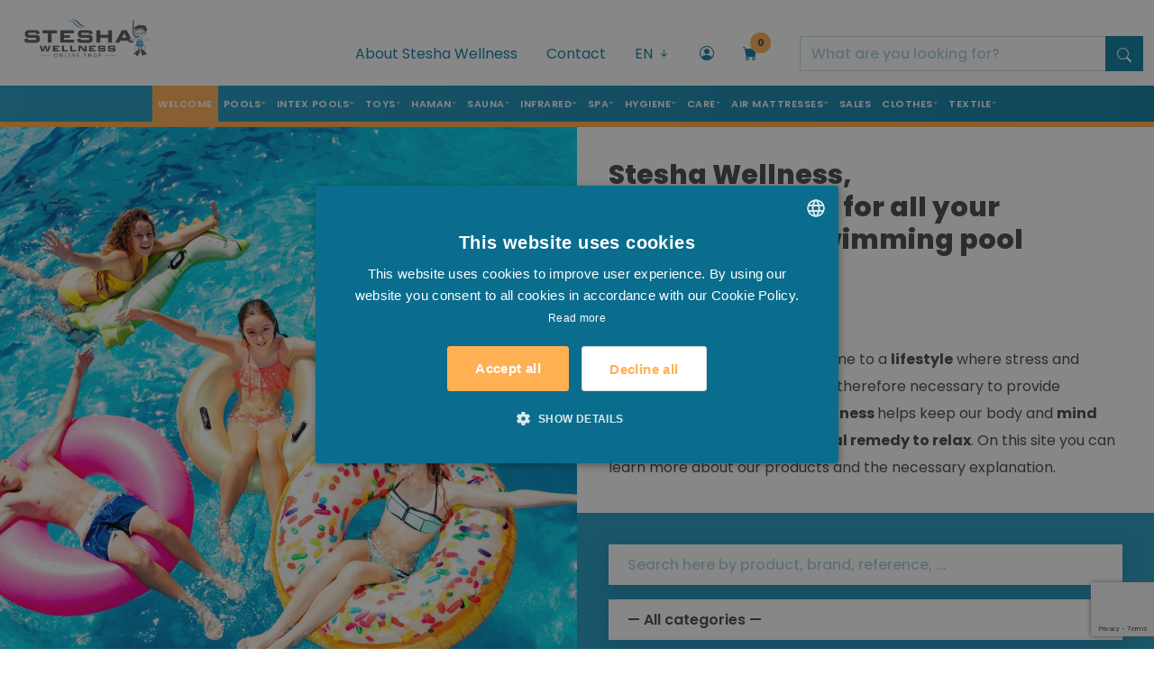

--- FILE ---
content_type: text/html; charset=UTF-8
request_url: https://steshawellness.be/en/
body_size: 28461
content:
<!doctype html>
<html lang="en">
    <head>
        <script>(function (w, d, s, l, i) {
                w[l] = w[l] || [];
                w[l].push({'gtm.start':
                            new Date().getTime(), event: 'gtm.js'});
                var f = d.getElementsByTagName(s)[0],
                        j = d.createElement(s), dl = l != 'dataLayer' ? '&l=' + l : '';
                j.async = true;
                j.src =
                        'https://www.googletagmanager.com/gtm.js?id=' + i + dl;
                f.parentNode.insertBefore(j, f);
            })(window, document, 'script', 'dataLayer', 'GTM-W9J8XHZ');</script>
                    <link rel="alternate" href="https://www.stesha.be/nl/" hreflang="nl-be" />
                    <link rel="alternate" href="https://www.stesha.be/fr/" hreflang="fr-fr" />
                    <link rel="alternate" href="https://www.stesha.be/en/" hreflang="en-gb" />
                <meta charset="utf-8">
        <meta name="viewport" content="width=device-width, initial-scale=1">
        <meta http-equiv="X-UA-Compatible" content="IE=edge">
        <meta name="author" content="VCO Allround Media Solutions - Digital Creative Agency">
        <meta name="geography" content="Eugène de Grootelaan 2B, 8650 Houthulst, België">
        <meta name="language" content="Dutch">
        <meta http-equiv="cache-control" content="no-cache">
        <meta name="copyright" content="VCO Allround Media Solutions - Digital Creative Agency">
        <meta name="designer" content="VCO Allround Media Solutions - Digital Creative Agency">
        <meta name="publisher" content="VCO Allround Media Solutions - Digital Creative Agency">
        <meta name="distribution" content="global">
        <meta name="robots" content="index,follow">
        <meta name="zipcode" content="8650">
        <meta name="city" content="Houthulst">
        <meta name="country" content="Belgium">
        <meta name="MobileOptimized" content="width" />
        <meta name="HandheldFriendly" content="true" />
        <meta property="business:contact_data:street_address" content="Eugène de Grootelaan 2B">
        <meta property="business:contact_data:locality" content="Houthulst">
        <meta property="business:contact_data:region" content="West-Vlaanderen">
        <meta property="business:contact_data:postal_code" content="8650">
        <meta property="business:contact_data:country_name" content="Belgium">
        <link rel="apple-touch-icon" sizes="180x180" href="/imgs/favicons/apple-touch-icon.png">
        <link rel="icon" type="image/png" sizes="32x32" href="/imgs/favicons/favicon-32x32.png">
        <link rel="icon" type="image/png" sizes="16x16" href="/imgs/favicons/favicon-16x16.png">
        <link rel="manifest" href="/imgs/favicons/site.webmanifest">
        <link rel="mask-icon" href="/imgs/favicons/safari-pinned-tab.svg" color="#007ff5">
        <link rel="shortcut icon" href="/imgs/favicons/favicon.ico">
        <meta name="msapplication-TileColor" content="#da532c">
        <meta name="msapplication-config" content="/imgs/favicons/browserconfig.xml">
        <meta name="theme-color" content="#ffffff">
        <link href="https://cdn.jsdelivr.net/npm/bootstrap@5.2.0/dist/css/bootstrap.min.css" rel="stylesheet" integrity="sha384-gH2yIJqKdNHPEq0n4Mqa/HGKIhSkIHeL5AyhkYV8i59U5AR6csBvApHHNl/vI1Bx" crossorigin="anonymous">
        <link rel="stylesheet" href="https://cdn.jsdelivr.net/npm/bootstrap-icons@1.9.1/font/bootstrap-icons.css">
        <link href="/assets/css/stesha-min.css" rel="stylesheet">
        <link rel="stylesheet" href="/assets/css/owl.carousel.min.css">
        <link href="/assets/css/animate-min.css" rel="stylesheet">
        <link href="/assets/js/typeahead-js/typeahead.css" rel="stylesheet">

        <!-- Design by VCO Allround Media Solutions - Digital Creative Agency --> 
        <!-- VCO is @ https://www.vco.be/ --> 
        <!-- VCO contact: vco.be -->

        <title>Stesha Wellness - Stesha | Zwembad - Wellness - Speelgoed</title>        <meta property="og:image" content="https://www.stesha.be/OG_stesha.jpg" />
<meta property="og:site_name" content="Stesha Wellness" />
<meta property="og:type" content="business.business" />
<meta property="og:description" content="" />
<meta property="og:title" content="" />
<meta name="twitter:title" content="" />
<meta property="og:url" content="https://steshawellness.be/en/" />
<meta name="description" content="" />
<meta name="keywords" content="" />        
        <link href="https://steshawellness.be/en/" rel="canonical" />
<link href="/assets/css/styles.css?v=20240603" media="screen, print" rel="stylesheet" type="text/css" />    </head>
    <body>
        <noscript>
        <iframe src="https://www.googletagmanager.com/ns.html?id=GTM-W9J8XHZ"
                height="0" width="0" style="display:none;visibility:hidden"></iframe>
        </noscript>

        <!-- MODAL KOOP NU -->
<div class="wrapper-modal-koopnu">
    <div class="modal fade" id="koopNuModal" data-bs-backdrop="static" data-bs-keyboard="false" tabindex="-1" aria-hidden="true">
        <div class="modal-dialog modal-lg">
            <div class="modal-content">
                <div class="modal-header"> <i class="bi bi-check"></i> Your product has been successfully added to your shopping cart. </div>
                <div class="modal-body"> The following product has been added to your shopping cart:                    <div class="row wrapper-product-info-modal">
                        <div class="col col-3">
                            <div class="photo-container-square-product" ></div>
                        </div>
                        <div class="col col-9 product-info-modal">
                            <div class="card-title">
                                <h4></h4>                                
                            </div>
                            <div class="item-productinfo-price">
                                <ul class="list-inline">
                                </ul>
                            </div>
                        </div>
                    </div>

                </div>
                <div class="modal-footer"> <a href="/en/shop/basket" class="fill-btn-orange me-5">I'm going to order</a> <a href="#" class="blue-text-link" data-bs-dismiss="modal">Continue shopping <i class="bi bi-arrow-right"></i></a> </div>
            </div>
        </div>
    </div>
</div>
<!-- MODAL LOGIN PRIVAAT -->
<div class="modal fade" id="LoginPrivaat" data-bs-backdrop="static" data-bs-keyboard="false" tabindex="-1" aria-labelledby="staticBackdropLabel" aria-hidden="true">
    <div class="modal-dialog modal-dialog-centered">
        <div class="modal-content">
            <div class="modal-header">
                <button type="button" class="btn-close" data-bs-dismiss="modal" aria-label="Close"></button>
            </div>
            <div class="modal-body">
                <h1>Login to your account</h1>
                <form class="login-form-privaat" id='frmAccount' method="post">                    
                    <div class="mb-3">
                        <label for="InputEmail" class="form-label">Login</label>
                        <input type="email" class="form-control inputfield" id="InputEmail" name="pg[gebruikersnaam]" required>
                    </div>
                    <div class="mb-3">
                        <label for="InputPassword" class="form-label">Password</label>
                        <input type="password" class="form-control inputfield" id="InputPassword" name="pg[wachtwoord]" required>
                    </div>
                    <div class="mb-3 form-check">
                        <input type="checkbox" class="form-check-input" id="rememberme" name='rememberme' value='1'>
                        <label class="form-check-label" for="CheckWachtwoordOpslaan">Save password</label>                        
                    </div>
                    <button type="submit" class="btn fill-btn-orange w-100" id='btnLogin'>Sign in</button>                    
                    <div class="form-text"><a href="#" data-bs-target="#modalForgot" data-bs-toggle="modal" data-bs-dismiss="modal">Forgotten the password?</a></div>
                    <div class="form-text"><a href="#" data-bs-target="#modalCreate" data-bs-toggle="modal" data-bs-dismiss="modal">Nieuwe klant? Maak hier uw account aan.</a></div>


                </form>
            </div>
        </div>
    </div>
</div>




<div class="modal fade" id="modalForgot" data-bs-backdrop="static" data-bs-keyboard="false" tabindex="-1" aria-labelledby="staticBackdropLabel" aria-hidden="true">
    <div class="modal-dialog modal-dialog-centered">
        <div class="modal-content">
            <div class="modal-header">
                <button type="button" class="btn-close" data-bs-dismiss="modal" aria-label="Close"></button>
            </div>
            <div class="modal-body">
                <h1>Forgotten the password?</h1>
                <form class="login-form-privaat" id='frmAccount' method="post">                    
                    <input type="hidden" name="actie" value="forgot" />
                    <div class="mb-3">
                        <label for="InputEmail" class="form-label">E-mail</label>
                        <input type="email" class="form-control inputfield" id="InputEmail" name="gebruikersnaam" required>
                    </div>
                    <button type="submit" class="btn fill-btn-orange w-100" id='btnForgot'>Recover password</button>
                </form>
            </div>
        </div>
    </div>
</div>

<div class="modal fade" id="modalCreate" data-bs-backdrop="static" data-bs-keyboard="false" tabindex="-1" aria-labelledby="staticBackdropLabel" aria-hidden="true">
    <div class="modal-dialog modal-xl modal-dialog-centered">
        <div class="modal-content">
            <div class="modal-header">
                <button type="button" class="btn-close" data-bs-dismiss="modal" aria-label="Close"></button>
            </div>
            <div class="modal-body">
                <h1>Account aanmaken?</h1>                
                <div class="contact-form mt-5">
                    <form class="row form needs-validation-no-dialog"  action="/en/shop/checkout/step3" id="create-form" method="post" novalidate>
                        <input type='hidden' name='act' value='post'/>                       

                        <div class="col-md-6">
                            <label for="inputGebruikersnaam" class="form-label">Username (email)</label>
                            <input type="email" required name="pg[gebruikersnaam]" class="form-control inputfield" id="inputGebruikersnaam" value="">
                        </div>
                        <div class="col-md-6">
                            <label for="inputWachtwoord" class="form-label">Password</label>
                            <input type="password" required name="pg[wachtwoord]" class="form-control inputfield" id="inputWachtwoord" value="">
                        </div>


                        <div class="col-md-6">
                            <label for="inputNaam" class="form-label">Name <span>*</span></label>
                            <input type="text" required name="pg[naam]" class="form-control inputfield" id="inputNaam" value="">
                        </div>
                        <div class="col-md-6">
                            <label for="inputVoornaam" class="form-label">First name<span>*</span></label>
                            <input type="text" required name="pg[voornaam]" class="form-control inputfield" id="inputVoornaam" value="">
                        </div>
                        <div class="col-12 col-md-8">
                            <label for="inputStraat" class="form-label">Street<span>*</span></label>
                            <input type="text" required name="pg[straat]" class="form-control inputfield" maxlength="40" id="inputStraat" value="">
                        </div>
                        <div class="col-12 col-md-2">
                            <label for="inputnr3" class="form-label">Number<span>*</span></label>
                            <input type="text" required name="pg[nr]" class="form-control inputfield" maxlength="8" id="inputnr3" value="">
                        </div>
                        <div class="col-12 col-md-2">
                            <label for="inputbus3" class="form-label">Box</label>
                            <input type="text"  name="pg[bus]" class="form-control inputfield" maxlength="8" id="inputbus3" value="">
                        </div>
                        <div class="col-md-2">
                            <label for="inputPostcode" class="form-label">Postal code<span>*</span></label>
                            <input type="text" required name="pg[postcode]" class="form-control inputfield" id="inputPostcode" value="">
                        </div>
                        <div class="col-md-6">
                            <label for="inputGemeente" class="form-label">City<span>*</span></label>
                            <input type="text" required name="pg[gemeente]" class="form-control inputfield" id="inputGemeente" value="">
                        </div>
                        <div class="col-md-4">
                            <label for="inputLand" class="form-label">Country<span>*</span></label>
                            <select id="inputLand" required name="pg[land]" class="form-select inputfield" >
                                                                    <option  value="1">Afghanistan</option>
                                                                    <option  value="2">Albania</option>
                                                                    <option  value="3">Algeria</option>
                                                                    <option  value="4">Andorra</option>
                                                                    <option  value="5">Angola</option>
                                                                    <option  value="6">Antigua and Barbuda</option>
                                                                    <option  value="7">Argentina</option>
                                                                    <option  value="8">Armenia</option>
                                                                    <option  value="9">Australia</option>
                                                                    <option  value="10">Azerbaijan</option>
                                                                    <option  value="11">Bahamas</option>
                                                                    <option  value="12">Bahrain</option>
                                                                    <option  value="13">bangladesh</option>
                                                                    <option  value="14">Barbados</option>
                                                                    <option selected value="15">Belgium</option>
                                                                    <option  value="17">Benin</option>
                                                                    <option  value="20">Bosnia and Herzegovina</option>
                                                                    <option  value="21">Botswana</option>
                                                                    <option  value="22">Brazil</option>
                                                                    <option  value="23">Brunei</option>
                                                                    <option  value="24">Bulgaria</option>
                                                                    <option  value="25">Burkina Faso</option>
                                                                    <option  value="26">Burundi</option>
                                                                    <option  value="27">Cambodia</option>
                                                                    <option  value="28">Canada</option>
                                                                    <option  value="29">Central-African Republic</option>
                                                                    <option  value="30">Chili</option>
                                                                    <option  value="31">China</option>
                                                                    <option  value="32">Colombia</option>
                                                                    <option  value="33">Comoros</option>
                                                                    <option  value="34">Congo Brazzaville</option>
                                                                    <option  value="35">Congo-Kinshasa</option>
                                                                    <option  value="36">Costa Rica</option>
                                                                    <option  value="37">Cuba</option>
                                                                    <option  value="38">Cyprus</option>
                                                                    <option  value="39">Denmark</option>
                                                                    <option  value="40">Djibouti</option>
                                                                    <option  value="42">Dominican Republic</option>
                                                                    <option  value="43">Germany</option>
                                                                    <option  value="44">Ecuador</option>
                                                                    <option  value="45">Egypt</option>
                                                                    <option  value="46">Salvador</option>
                                                                    <option  value="47">Equatorial Guinea</option>
                                                                    <option  value="48">Eritrea</option>
                                                                    <option  value="49">Estonia</option>
                                                                    <option  value="51">Ethiopia</option>
                                                                    <option  value="53">Philippines</option>
                                                                    <option  value="54">Finland</option>
                                                                    <option  value="55">France</option>
                                                                    <option  value="56">Gabon</option>
                                                                    <option  value="57">Gambia</option>
                                                                    <option  value="58">Georgia</option>
                                                                    <option  value="59">Ghana</option>
                                                                    <option  value="60">Granada</option>
                                                                    <option  value="61">Greece</option>
                                                                    <option  value="62">Guatemala</option>
                                                                    <option  value="63">Guinea</option>
                                                                    <option  value="64">Guinea-Bissau</option>
                                                                    <option  value="65">Guyana</option>
                                                                    <option  value="68">Hungary</option>
                                                                    <option  value="69">Iceland</option>
                                                                    <option  value="70">Ireland</option>
                                                                    <option  value="71">India</option>
                                                                    <option  value="72">Indonesia</option>
                                                                    <option  value="73">Iraq</option>
                                                                    <option  value="74">Iran</option>
                                                                    <option  value="75">Israel</option>
                                                                    <option  value="76">Italy</option>
                                                                    <option  value="78">Jamaica</option>
                                                                    <option  value="79">Japan</option>
                                                                    <option  value="81">Jordan</option>
                                                                    <option  value="82">Cape Verde</option>
                                                                    <option  value="83">Cameroon</option>
                                                                    <option  value="84">Kazakhstan</option>
                                                                    <option  value="85">Kenya</option>
                                                                    <option  value="86">Kyrgyzstan</option>
                                                                    <option  value="88">Kuwait</option>
                                                                    <option  value="89">Kosovo</option>
                                                                    <option  value="90">Croatia</option>
                                                                    <option  value="93">Latvia</option>
                                                                    <option  value="94">Lebanon</option>
                                                                    <option  value="95">Liberia</option>
                                                                    <option  value="97">Liechtenstein</option>
                                                                    <option  value="98">Lithuania</option>
                                                                    <option  value="99">Luxembourg</option>
                                                                    <option  value="100">Madagascar</option>
                                                                    <option  value="101">Malawi</option>
                                                                    <option  value="102">Maldives</option>
                                                                    <option  value="103">Malaysia</option>
                                                                    <option  value="104">Mali</option>
                                                                    <option  value="105">Malta</option>
                                                                    <option  value="106">Morocco</option>
                                                                    <option  value="107">Marshall Islands</option>
                                                                    <option  value="108">Mauritania</option>
                                                                    <option  value="109">Mauritius</option>
                                                                    <option  value="110">Mexico</option>
                                                                    <option  value="111">Micronesia</option>
                                                                    <option  value="112">Moldavia</option>
                                                                    <option  value="113">Monaco</option>
                                                                    <option  value="114">Mongolia</option>
                                                                    <option  value="115">Montenegro</option>
                                                                    <option  value="116">Mozambique</option>
                                                                    <option  value="117">Myanmar</option>
                                                                    <option  value="118">Namibia</option>
                                                                    <option  value="119">Nauru</option>
                                                                    <option  value="120">The Netherlands</option>
                                                                    <option  value="121">Nepal</option>
                                                                    <option  value="122">Nicaragua</option>
                                                                    <option  value="123">New Zealand</option>
                                                                    <option  value="124">Niger</option>
                                                                    <option  value="125">Nigeria</option>
                                                                    <option  value="128">Norway</option>
                                                                    <option  value="132">Oman</option>
                                                                    <option  value="133">East Timor</option>
                                                                    <option  value="134">Austria</option>
                                                                    <option  value="135">Pakistan</option>
                                                                    <option  value="136">Palau</option>
                                                                    <option  value="137">Panama</option>
                                                                    <option  value="139">Paraguay</option>
                                                                    <option  value="140">Peru</option>
                                                                    <option  value="141">Poland</option>
                                                                    <option  value="142">Portugal</option>
                                                                    <option  value="143">Qatar</option>
                                                                    <option  value="144">Romania</option>
                                                                    <option  value="145">Russia</option>
                                                                    <option  value="146">Rwanda</option>
                                                                    <option  value="147">Saint Kitts and Nevis</option>
                                                                    <option  value="148">Saint Lucia</option>
                                                                    <option  value="149">Saint Vincent and the Grenadines</option>
                                                                    <option  value="150">Solomon Islands</option>
                                                                    <option  value="151">Samoa</option>
                                                                    <option  value="152">San Marino</option>
                                                                    <option  value="153">Sao Tome and Principe</option>
                                                                    <option  value="154">Saudi Arabia</option>
                                                                    <option  value="155">Senegal</option>
                                                                    <option  value="156">Serbia</option>
                                                                    <option  value="157">Seychelles</option>
                                                                    <option  value="158">Sierra Leone</option>
                                                                    <option  value="159">Singapore</option>
                                                                    <option  value="160">Slovenia</option>
                                                                    <option  value="161">Slovakia</option>
                                                                    <option  value="162">Sudan</option>
                                                                    <option  value="164">Spain</option>
                                                                    <option  value="165">Sri Lanka</option>
                                                                    <option  value="166">Surinam</option>
                                                                    <option  value="169">Taiwan</option>
                                                                    <option  value="170">Tanzania</option>
                                                                    <option  value="171">Thailand</option>
                                                                    <option  value="172">Togo</option>
                                                                    <option  value="173">Tonga</option>
                                                                    <option  value="175">Chad</option>
                                                                    <option  value="176">Czech Republic</option>
                                                                    <option  value="177">Tunisia</option>
                                                                    <option  value="178">Turkey</option>
                                                                    <option  value="179">Turkmenistan</option>
                                                                    <option  value="180">Tuvalu</option>
                                                                    <option  value="181">Uruguay</option>
                                                                    <option  value="183">Vatican CITY</option>
                                                                    <option  value="184">Venezuela</option>
                                                                    <option  value="185">United Kingdom</option>
                                                                    <option  value="186">United Arab Emirates</option>
                                                                    <option  value="187">United States</option>
                                                                    <option  value="188">Vietnam</option>
                                                                    <option  value="190">Zambia</option>
                                                                    <option  value="191">Zimbabwe</option>
                                                                    <option  value="192">South Africa</option>
                                                                    <option  value="194">Sweden</option>
                                                                    <option  value="195">Switzerland</option>
                                                                    <option  value="196">Réunion</option>
                                                            </select>
                        </div>
                        <div class="col-md-6">
                            <label for="inputTelefoon" class="form-label">Phone<span>*</span></label>
                            <input type="text" required name="pg[telefoon]" class="form-control inputfield" id="inputTelefoon" value="">
                        </div>
                        <div class="col-md-6">
                            <label for="inputEmail1" class="form-label">E-mail<span>*</span></label>
                            <input type="email" required name="pg[email]" class="form-control inputfield" id="inputEmail1" value="">
                        </div>
                        <button type="submit" class="btn fill-btn-orange w-100" id='btnCreate'>Account aanmaken</button>
                    </form>
                </div>
            </div>
        </div>
    </div>
</div>



<!-- MODAL PRIJS AANVRAAG -->
<div class="wrapper-modal-koopnu">
    <div class="modal fade" id="PriceDemand" tabindex="-1" aria-hidden="true">
        <div class="modal-dialog modal-lg">
            <div class="modal-content">
                <div class="modal-header"><i class="bi bi-check"></i> Inquire about our price </div>
                <div class="modal-body">
                    <div class="row wrapper-product-info-modal">
                        <div class="col col-md-4">
                            <div class="photo-container-square-product" ></div>

                            <div class="card-title">
                                <h4></h4>
                                <span class="modelNr"></span><br>
                            </div>
                        </div>

                        <div class="col col-md-8 product-info-modal">
                                                        <div class="contact-form">
                                <form id="price-form" class="form" method="post">
                                    <input type="hidden" name="typeInfo" value="prijsinfo" />
                                    <input name="referentie" type="hidden" class="form-control inputfield" id="a000Referentie" value="">
                                    <input name="prodUrl" type="hidden" class="form-control inputfield" id="a000Produrl" value="">

                                    <fieldset class="form-group">
                                        <label for="a001Naam">Name <span>*</span></label>
                                        <input type="text" class="form-control inputfield" id="a001Naam" name="naam" required value=''>
                                    </fieldset>

                                    <fieldset class="form-group">
                                        <label for="a004Telefoon">Phone - Mobile phone <span>*</span></label>
                                        <input type="text" class="form-control inputfield" id="a004Telefoon" name="telefoon" required value=''>
                                    </fieldset>
                                    <fieldset class="form-group">
                                        <label for="a005Email">E-mail <span>*</span></label>
                                        <input type="email" class="form-control inputfield" id="a005Email" name="email" required value=''>
                                    </fieldset>
                                    <fieldset class="form-group">
                                        <label for="a006Info">Request more info here <span>*</span></label>
                                        <textarea name="boodschap" required="required" class="form-control inputfield text-area" id="a006Info"></textarea>
                                    </fieldset>
                                    <div class="form-check">
                                        <input type="checkbox" class="form-check-input" value="1" id="privacypolicy" name="privacypolicy" required>
                                        &nbsp;
                                        <label for="privacypolicy">I agree with the Privacy Policy <span>*</span></label>
                                    </div>
                                    <fieldset class="form-group">
                                        <input type="submit" name="Verstuur" value="Request price" class="btn btn-form" id="ButtonContact" >
                                    </fieldset>
                                </form>
                            </div>
                        </div>
                    </div>
                </div>
            </div>
        </div>
    </div>
</div>
<!-- MODAL PRIJS AANVRAAG --> 

<!-- MODAL HOU ME OP DE HOOGTE -->
<div class="wrapper-modal-koopnu">
    <div class="modal fade" id="StockNotification" tabindex="-1" aria-hidden="true">
        <div class="modal-dialog modal-lg">
            <div class="modal-content">
                <div class="modal-header"><i class="bi bi-check"></i> Keep me informed </div>
                <div class="modal-body">
                    <div class="row wrapper-product-info-modal pt-0">
                        <div class="col-12 pb-3">
                            Unfortunately, the product is currently sold out.  Leave your details and you will receive a message as soon as it is back in stock.                            <br/><br/>
                            <div class="card-title">
                                <h4></h4>
                                <small><span class="modelNr"></span></small><br>
                            </div>

                        </div>
                        <div class="col col-md-4">
                            <div class="photo-container-square-product" ></div>


                        </div>

                        <div class="col col-md-8 product-info-modal">
                                                        <div class="contact-form">
                                <form id="notificatie-form" class="form" method="post">
                                    <input type="hidden" name="typeInfo" value="notificatie" />
                                    <input name="referentie" type="hidden" class="form-control inputfield" id="a000Referentie" value="">
                                    <input name="prodUrl" type="hidden" class="form-control inputfield" id="a000Produrl" value="">
                                    <input name="prodId" type="hidden" class="form-control inputfield" id="a000ProdId" value="">

                                    <fieldset class="form-group">
                                        <label for="a001Naam">Name <span>*</span></label>
                                        <input type="text" class="form-control inputfield" id="a001Naam" name="naam" required value=''>
                                    </fieldset>

                                    <fieldset class="form-group">
                                        <label for="a005Email">E-mail <span>*</span></label>
                                        <input type="email" class="form-control inputfield" id="a005Email" name="email" required value=''>
                                    </fieldset>
                                    <fieldset class="form-group">
                                        <input type="submit" name="Verstuur" value="Keep me informed" class="btn btn-form" id="ButtonContact" >
                                    </fieldset>
                                </form>
                            </div>
                        </div>
                    </div>
                </div>
            </div>
        </div>
    </div>
</div>
<!-- MODAL HOU ME OP DE HOOGTE --> 

<script src="https://www.google.com/recaptcha/api.js?render=6LdburclAAAAAKQQihNvSlWuEXKlzbrmLB7igdJL"></script>





<!-- MODAL ERROR -->
<div class="wrapper-modal-error">
    <div class="modal fade" id="errorRequiredForm" data-bs-backdrop="static" data-bs-keyboard="false" tabindex="-1" aria-hidden="true">
        <div class="modal-dialog modal-lg">
            <div class="modal-content">
                <div class="modal-header"> <i class="bi bi-exclamation-circle-fill"></i></div>
                <div class="modal-body"></div>
                <div class="modal-footer"><a href="#" class="fill-btn-orange me-5" data-bs-dismiss="modal"></a> </div>
            </div>
        </div>
    </div>
</div>
        

        <section id="wrapper-header-navigation">
            <div class="container-fluid">
                <div class="row">
    <div class="col col-4 col-lg-3">
        <div class="top-logo" ><a href="/"><img src="/imgs/layout/logostesha.png" alt="Stesha Wellness - Online shop"/></a></div>
    </div>
    <div class="col col-8 col-lg-9 wrapper-header">
        <div class="topbar-secondnav">
            <ul class="list-inline">
                <li class="list-inline-item disable-md"><a href="/en/about-stesha-wellness">About Stesha Wellness</a></li>
                <li class="list-inline-item disable-md"><a href="/en/contact-us">Contact</a></li>
                <li class="list-inline-item li-language-selector">
                    <div class="dropdown"> 
                        <a class="" href="javascript:void(0);" role="button" id="dropdownMenuLink" data-bs-toggle="dropdown" aria-expanded="false"> EN  <i class="bi bi-arrow-down-short"></i> </a>
                                                    <ul class="dropdown-menu dropdown-menu-end" aria-labelledby="dropdownMenuLink">
                                  
                                    <li>    
                                        <a class="dropdown-item" href="/nl/">NL</a>
                                    </li>
                                  
                                    <li>    
                                        <a class="dropdown-item" href="/fr/">FR</a>
                                    </li>
                                                                              
                            </ul>
                                            </div>
                </li>
                                     <li class="list-inline-item"><a href="javascript:void(0);" data-bs-toggle="modal" data-bs-target="#LoginPrivaat"><i class="bi bi-person-circle"></i></a></li>
                                
                <li class="list-inline-item li-cart-shopping"> 
                    <a href="/en/shop/basket">
                        <div class="indicator">0</div>
                        <i class="bi bi-cart-fill"></i>
                    </a>
                </li>

                <li class="list-inline-item btn-search-sm"><a data-bs-toggle="collapse" href="#collapseSearchTop" aria-expanded="false" aria-controls="collapseSearchTop"><i class="bi bi-search"></i></a></li>
                <li class="list-inline-item btn-search-lg">
                    <form action="/en/results" method="get" id='frmTopSearch3'>
                        <div class="input-group">    
                            <input name='s' type="text" class="typeahead form-control" placeholder="What are you looking for?" aria-label="search" aria-describedby="button-search">
                            <button class="btn btn-top-search" type="submit" id="button-topsearch"><i class="bi bi-search"></i></button>
                        </div>
                    </form>
                </li>

            </ul>
        </div>
    </div>
</div>
                <div class="wrapper-top-search row">
    <div class="collapse col-12" id="collapseSearchTop">
        <div class="top-search">
            <form action="/en/results" method="get" id='frmTopSearch'>
                <div class="input-group">
                    <label class="input-group-text mobileSearch" for='inpTopSearch'><img src="/imgs/layout/arrow-left.svg" alt=""/>&nbsp;</label>
                    <input name='s' id='inpTopSearch' type="text" class="typeahead form-control" placeholder="What are you looking for?" aria-label="" aria-describedby="button-addon2">
                    <button class="btn btn-top-search" type="submit" id="button-topsearch2"><i class="bi bi-search"></i></button>
                </div>
            </form>
        </div>
    </div>
</div>
                <div class="row">
    <div class="col col-12 topbar-fullnav">
        <nav class="navbar navbar-expand-lg">
            <button class="navbar-toggler" type="button" data-bs-toggle="collapse" data-bs-target="#navbarNavDropdown" aria-controls="navbarNavDropdown" aria-expanded="false" aria-label="Toggle navigation"><i class="bi bi-list"></i> Menu </button>
            <div class="collapse navbar-collapse justify-content-end" id="navbarNavDropdown">
                <ul class="navbar-nav me-auto mb-2 mb-lg-0 m-auto">
                    <li class="nav-item"> <a class="nav-link active" aria-current="page" href="/">Welcome</a> </li>
                    <li class="nav-item d-lg-none">
                        <a class="nav-link" aria-current="page" href="/en/about-stesha-wellness">About Stesha Wellness</a>
                    </li>

                                            <li class="nav-item dropdown has-megamenu">
                                                                                    
                                <a class="nav-link dropdown-toggle" href="#" data-bs-toggle="dropdown" >Pools</a>

                                <div class="dropdown-menu megamenu" role="menu">
                                    <div class="row">
                                        <div class="col col-12 col-lg-12 megamenu-title">
                                            <h2>Need for Pools ...</h2>
                                        </div>
                                    </div>
                                    
                                    <div class="row row-cols-md-5 row-cols-1">
                                                                                     <div class="col">
                                                                                                    <ul class="list-cat-mega-menu">
                                                        <li><a href="/en/shop/pools/built-in-pool">                                                        
                                                                <h3>Built-in pool </h3>
                                                            </a></li>
                                                                                                                    <li><a href="/en/shop/pools/built-in-pool/pool-in-concrete">Pool in concrete</a></li>
                                                                                                                        <li><a href="/en/shop/pools/built-in-pool/blokkit-system">Blokkit system</a></li>
                                                            
                                                    </ul>
                                                                                                    <ul class="list-cat-mega-menu">
                                                        <li><a href="/en/shop/pools/pool-products">                                                        
                                                                <h3>Pool products</h3>
                                                            </a></li>
                                                                                                                    <li><a href="/en/shop/pools/pool-products/chlorine">Chlorine</a></li>
                                                                                                                        <li><a href="/en/shop/pools/pool-products/ph">pH</a></li>
                                                                                                                        <li><a href="/en/shop/pools/pool-products/flakes-tool">Flakes tool</a></li>
                                                                                                                        <li><a href="/en/shop/pools/pool-products/algacide">Algacide</a></li>
                                                                                                                        <li><a href="/en/shop/pools/pool-products/alkalinity">Alkalinity</a></li>
                                                                                                                        <li><a href="/en/shop/pools/pool-products/anti-chalk">Anti-chalk</a></li>
                                                                                                                        <li><a href="/en/shop/pools/pool-products/winter-ready">Winter ready</a></li>
                                                                                                                        <li><a href="/en/shop/pools/pool-products/salt">Salt</a></li>
                                                                                                                        <li><a href="/en/shop/pools/pool-products/various">Various</a></li>
                                                            
                                                    </ul>
                                                                                                    <ul class="list-cat-mega-menu">
                                                        <li><a href="/en/shop/pools/water-testers">                                                        
                                                                <h3>Water testers</h3>
                                                            </a></li>
                                                        
                                                    </ul>
                                                                                                    <ul class="list-cat-mega-menu">
                                                        <li><a href="/en/shop/pools/pool-maintenance">                                                        
                                                                <h3>Pool maintenance</h3>
                                                            </a></li>
                                                                                                                    <li><a href="/en/shop/pools/pool-maintenance/robot">Robot</a></li>
                                                                                                                        <li><a href="/en/shop/pools/pool-maintenance/cleaner-via-pump">Cleaner via pump</a></li>
                                                                                                                        <li><a href="/en/shop/pools/pool-maintenance/manual-vacuum-cleaner">Manual vacuum cleaner</a></li>
                                                                                                                        <li><a href="/en/shop/pools/pool-maintenance/telescopic-rod">Telescopic rod</a></li>
                                                                                                                        <li><a href="/en/shop/pools/pool-maintenance/vacuum-hose">Vacuum hose</a></li>
                                                                                                                        <li><a href="/en/shop/pools/pool-maintenance/brush">Brush</a></li>
                                                                                                                        <li><a href="/en/shop/pools/pool-maintenance/landing-net">Landing net</a></li>
                                                                                                                        <li><a href="/en/shop/pools/pool-maintenance/intex-maintenance-kit">Intex maintenance kit</a></li>
                                                                                                                        <li><a href="/en/shop/pools/pool-maintenance/floor-protection">Floor protection</a></li>
                                                            
                                                    </ul>
                                                                                           
                                            </div>
                                                                                     <div class="col">
                                                                                                    <ul class="list-cat-mega-menu">
                                                        <li><a href="/en/shop/pools/pool-cover">                                                        
                                                                <h3>Pool cover</h3>
                                                            </a></li>
                                                                                                                    <li><a href="/en/shop/pools/pool-cover/summer-covering-sheets">Summer covering sheets</a></li>
                                                                                                                        <li><a href="/en/shop/pools/pool-cover/wintercovering">Wintercovering</a></li>
                                                                                                                        <li><a href="/en/shop/pools/pool-cover/roller-shutter-aquadeck">Roller shutter Aquadeck</a></li>
                                                            
                                                    </ul>
                                                                                                    <ul class="list-cat-mega-menu">
                                                        <li><a href="/en/shop/pools/pvc-connecting-piece">                                                        
                                                                <h3>PVC connecting piece</h3>
                                                            </a></li>
                                                                                                                    <li><a href="/en/shop/pools/pvc-connecting-piece/pressure-tube-and-flexible">Pressure tube and flexible</a></li>
                                                                                                                        <li><a href="/en/shop/pools/pvc-connecting-piece/curve">Curve</a></li>
                                                                                                                        <li><a href="/en/shop/pools/pvc-connecting-piece/t-piece">T-piece</a></li>
                                                                                                                        <li><a href="/en/shop/pools/pvc-connecting-piece/socket">Socket </a></li>
                                                                                                                        <li><a href="/en/shop/pools/pvc-connecting-piece/reduction-lapse">Reduction / lapse</a></li>
                                                                                                                        <li><a href="/en/shop/pools/pvc-connecting-piece/end-cap">End cap</a></li>
                                                                                                                        <li><a href="/en/shop/pools/pvc-connecting-piece/cross-piece">Cross-piece</a></li>
                                                                                                                        <li><a href="/en/shop/pools/pvc-connecting-piece/adapter-nipple">Adapter nipple</a></li>
                                                                                                                        <li><a href="/en/shop/pools/pvc-connecting-piece/check-valve">Check valve</a></li>
                                                                                                                        <li><a href="/en/shop/pools/pvc-connecting-piece/3-piece-connection">3-piece connection</a></li>
                                                                                                                        <li><a href="/en/shop/pools/pvc-connecting-piece/tapping-saddle">Tapping saddle</a></li>
                                                                                                                        <li><a href="/en/shop/pools/pvc-connecting-piece/ball-valve">Ball valve</a></li>
                                                                                                                        <li><a href="/en/shop/pools/pvc-connecting-piece/pull-ring-and-other">Pull ring and other</a></li>
                                                                                                                        <li><a href="/en/shop/pools/pvc-connecting-piece/glue">Glue</a></li>
                                                            
                                                    </ul>
                                                                                                    <ul class="list-cat-mega-menu">
                                                        <li><a href="/en/shop/pools/abs-connection-piece">                                                        
                                                                <h3>ABS connection piece</h3>
                                                            </a></li>
                                                        
                                                    </ul>
                                                                                                    <ul class="list-cat-mega-menu">
                                                        <li><a href="/en/shop/pools/build-in-pieces">                                                        
                                                                <h3>Build-in pieces</h3>
                                                            </a></li>
                                                                                                                    <li><a href="/en/shop/pools/build-in-pieces/concrete-swimming-pool-abs-built-in-parts">Concrete swimming pool ABS built-in parts</a></li>
                                                                                                                        <li><a href="/en/shop/pools/build-in-pieces/all-types-simming-pool-abs-built-in-parts">All types simming pool ABS built-in parts</a></li>
                                                                                                                        <li><a href="/en/shop/pools/build-in-pieces/stainless-steel-built-in-parts">Stainless steel built-in parts</a></li>
                                                            
                                                    </ul>
                                                                                           
                                            </div>
                                                                                     <div class="col">
                                                                                                    <ul class="list-cat-mega-menu">
                                                        <li><a href="/en/shop/pools/lighting">                                                        
                                                                <h3>Lighting</h3>
                                                            </a></li>
                                                                                                                    <li><a href="/en/shop/pools/lighting/brightled-weltico">Brightled Weltico</a></li>
                                                                                                                        <li><a href="/en/shop/pools/lighting/weltico-led-par56">Weltico LED PAR56</a></li>
                                                                                                                        <li><a href="/en/shop/pools/lighting/adagio-pro-duravision">Adagio Pro Duravision</a></li>
                                                                                                                        <li><a href="/en/shop/pools/lighting/vision-pro-duravision">Vision Pro Duravision</a></li>
                                                                                                                        <li><a href="/en/shop/pools/lighting/spectra-dvs-duravision">Spectra DVS Duravision</a></li>
                                                                                                                        <li><a href="/en/shop/pools/lighting/moonlight-duravision">Moonlight Duravision</a></li>
                                                                                                                        <li><a href="/en/shop/pools/lighting/remplacement-par56">Remplacement PAR56</a></li>
                                                                                                                        <li><a href="/en/shop/pools/lighting/moon-lighting-aboveground-swimming-pool">Moon lighting aboveground swimming pool</a></li>
                                                            
                                                    </ul>
                                                                                                    <ul class="list-cat-mega-menu">
                                                        <li><a href="/en/shop/pools/filter-and-pump">                                                        
                                                                <h3>Filter and pump</h3>
                                                            </a></li>
                                                                                                                    <li><a href="/en/shop/pools/filter-and-pump/filterpump">Filterpump</a></li>
                                                                                                                        <li><a href="/en/shop/pools/filter-and-pump/sand-filter">Sand filter</a></li>
                                                                                                                        <li><a href="/en/shop/pools/filter-and-pump/sand-filter-pump">Sand filter pump</a></li>
                                                                                                                        <li><a href="/en/shop/pools/filter-and-pump/filtermedia">Filtermedia</a></li>
                                                                                                                        <li><a href="/en/shop/pools/filter-and-pump/filter-cartridge">Filter cartridge</a></li>
                                                            
                                                    </ul>
                                                                                                    <ul class="list-cat-mega-menu">
                                                        <li><a href="/en/shop/pools/heating-for-pools">                                                        
                                                                <h3>Heating for pools</h3>
                                                            </a></li>
                                                                                                                    <li><a href="/en/shop/pools/heating-for-pools/heat-pump">Heat pump</a></li>
                                                                                                                        <li><a href="/en/shop/pools/heating-for-pools/heat-echanger">Heat echanger</a></li>
                                                                                                                        <li><a href="/en/shop/pools/heating-for-pools/electrical-heating">Electrical heating</a></li>
                                                                                                                        <li><a href="/en/shop/pools/heating-for-pools/sun-collector">Sun collector</a></li>
                                                                                                                        <li><a href="/en/shop/pools/heating-for-pools/summer-covering-sheet">Summer covering sheet</a></li>
                                                            
                                                    </ul>
                                                                                                    <ul class="list-cat-mega-menu">
                                                        <li><a href="/en/shop/pools/liner">                                                        
                                                                <h3>Liner</h3>
                                                            </a></li>
                                                                                                                    <li><a href="/en/shop/pools/liner/renolit-alkorplan-2000">Renolit Alkorplan 2000</a></li>
                                                                                                                        <li><a href="/en/shop/pools/liner/renolit-alkorplan-3000">Renolit Alkorplan 3000</a></li>
                                                                                                                        <li><a href="/en/shop/pools/liner/renolit-alkorplan-touch">Renolit Alkorplan Touch</a></li>
                                                                                                                        <li><a href="/en/shop/pools/liner/renolit-alkorplan-xtreme">Renolit Alkorplan Xtreme</a></li>
                                                                                                                        <li><a href="/en/shop/pools/liner/renolit-alkorplan-ceramics">Renolit Alkorplan Ceramics</a></li>
                                                                                                                        <li><a href="/en/shop/pools/liner/swimming-pond-liner">Swimming pond liner</a></li>
                                                                                                                        <li><a href="/en/shop/pools/liner/welding-stripes-and-accessories">Welding stripes and accessories</a></li>
                                                            
                                                    </ul>
                                                                                           
                                            </div>
                                                                                     <div class="col">
                                                                                                    <ul class="list-cat-mega-menu">
                                                        <li><a href="/en/shop/pools/ladder">                                                        
                                                                <h3>Ladder</h3>
                                                            </a></li>
                                                                                                                    <li><a href="/en/shop/pools/ladder/standard-ladder">Standard ladder</a></li>
                                                                                                                        <li><a href="/en/shop/pools/ladder/wall-ladder">Wall ladder</a></li>
                                                                                                                        <li><a href="/en/shop/pools/ladder/two-part-ladder">Two-part ladder</a></li>
                                                                                                                        <li><a href="/en/shop/pools/ladder/intex-safety-ladder">Intex safety ladder</a></li>
                                                                                                                        <li><a href="/en/shop/pools/ladder/handrail">Handrail</a></li>
                                                            
                                                    </ul>
                                                                                                    <ul class="list-cat-mega-menu">
                                                        <li><a href="/en/shop/pools/edge-stones-and">                                                        
                                                                <h3>Edge stones and </h3>
                                                            </a></li>
                                                                                                                    <li><a href="/en/shop/pools/edge-stones-and/ceramic-basaltino">Ceramic Basaltino</a></li>
                                                                                                                        <li><a href="/en/shop/pools/edge-stones-and/ceramic-biscuit-beige">Ceramic biscuit beige</a></li>
                                                                                                                        <li><a href="/en/shop/pools/edge-stones-and/ceramic-biscuit-grey">Ceramic Biscuit Grey</a></li>
                                                                                                                        <li><a href="/en/shop/pools/edge-stones-and/ceramic-cemento-light">Ceramic Cemento light</a></li>
                                                                                                                        <li><a href="/en/shop/pools/edge-stones-and/ceramic-pepper-dark">Ceramic Pepper Dark</a></li>
                                                                                                                        <li><a href="/en/shop/pools/edge-stones-and/srba-sahara">SRBA Sahara</a></li>
                                                                                                                        <li><a href="/en/shop/pools/edge-stones-and/srba-ardoise">SRBA Ardoise</a></li>
                                                                                                                        <li><a href="/en/shop/pools/edge-stones-and/natural-stone-grey">Natural stone grey</a></li>
                                                                                                                        <li><a href="/en/shop/pools/edge-stones-and/natural-stone-black">Natural stone black</a></li>
                                                            
                                                    </ul>
                                                                                                    <ul class="list-cat-mega-menu">
                                                        <li><a href="/en/shop/pools/outside-shower">                                                        
                                                                <h3>Outside shower</h3>
                                                            </a></li>
                                                        
                                                    </ul>
                                                                                           
                                            </div>
                                                                                     <div class="col">
                                                                                                    <ul class="list-cat-mega-menu">
                                                        <li><a href="/en/shop/pools/fontain">                                                        
                                                                <h3>Fontain</h3>
                                                            </a></li>
                                                        
                                                    </ul>
                                                                                                    <ul class="list-cat-mega-menu">
                                                        <li><a href="/en/shop/pools/reverse-current-system">                                                        
                                                                <h3>Reverse current system</h3>
                                                            </a></li>
                                                        
                                                    </ul>
                                                                                                    <ul class="list-cat-mega-menu">
                                                        <li><a href="/en/shop/pools/thermometer">                                                        
                                                                <h3>Thermometer</h3>
                                                            </a></li>
                                                        
                                                    </ul>
                                                                                           
                                            </div>
                                                                            </div>
                                </div>
                                                    </li>
                                            <li class="nav-item dropdown has-megamenu">
                                                                                    
                                <a class="nav-link dropdown-toggle" href="#" data-bs-toggle="dropdown" >Intex pools</a>

                                <div class="dropdown-menu megamenu" role="menu">
                                    <div class="row">
                                        <div class="col col-12 col-lg-12 megamenu-title">
                                            <h2>Need for Intex pools ...</h2>
                                        </div>
                                    </div>
                                    
                                    <div class="row row-cols-md-5 row-cols-1">
                                                                                     <div class="col">
                                                                                                    <ul class="list-cat-mega-menu">
                                                        <li><a href="/en/shop/intex-pools/easy-set-intex-pools">                                                        
                                                                <h3>Easy Set Intex pools</h3>
                                                            </a></li>
                                                        
                                                    </ul>
                                                                                                    <ul class="list-cat-mega-menu">
                                                        <li><a href="/en/shop/intex-pools/small-frame-intex-pool">                                                        
                                                                <h3>Small frame Intex pool</h3>
                                                            </a></li>
                                                        
                                                    </ul>
                                                                                                    <ul class="list-cat-mega-menu">
                                                        <li><a href="/en/shop/intex-pools/prism-frame-intex-pool">                                                        
                                                                <h3>Prism Frame Intex pool</h3>
                                                            </a></li>
                                                        
                                                    </ul>
                                                                                                    <ul class="list-cat-mega-menu">
                                                        <li><a href="/en/shop/intex-pools/greywood-prism-frame-intex-pool">                                                        
                                                                <h3>Greywood Prism Frame Intex pool</h3>
                                                            </a></li>
                                                        
                                                    </ul>
                                                                                                    <ul class="list-cat-mega-menu">
                                                        <li><a href="/en/shop/intex-pools/ultra-xtr-frame-intex-pool">                                                        
                                                                <h3>Ultra XTR frame Intex pool</h3>
                                                            </a></li>
                                                        
                                                    </ul>
                                                                                           
                                            </div>
                                                                                     <div class="col">
                                                                                                    <ul class="list-cat-mega-menu">
                                                        <li><a href="/en/shop/intex-pools/graphite-gray-panel-intex-pool">                                                        
                                                                <h3>Graphite Gray Panel Intex pool</h3>
                                                            </a></li>
                                                        
                                                    </ul>
                                                                                                    <ul class="list-cat-mega-menu">
                                                        <li><a href="/en/shop/intex-pools/baby-pools">                                                        
                                                                <h3>Baby pools</h3>
                                                            </a></li>
                                                                                                                    <li><a href="/en/shop/intex-pools/baby-pools/intex-pool-without-sunshade">Intex pool without sunshade</a></li>
                                                                                                                        <li><a href="/en/shop/intex-pools/baby-pools/intex-pool-with-sunshade">Intex pool with sunshade</a></li>
                                                            
                                                    </ul>
                                                                                                    <ul class="list-cat-mega-menu">
                                                        <li><a href="/en/shop/intex-pools/children-pool">                                                        
                                                                <h3>Children pool</h3>
                                                            </a></li>
                                                                                                                    <li><a href="/en/shop/intex-pools/children-pool/round-intex-pool">Round Intex pool</a></li>
                                                                                                                        <li><a href="/en/shop/intex-pools/children-pool/rectangular-intex-pool">Rectangular Intex pool</a></li>
                                                                                                                        <li><a href="/en/shop/intex-pools/children-pool/intex-pool-with-fountain">Intex pool with fountain</a></li>
                                                                                                                        <li><a href="/en/shop/intex-pools/children-pool/playcenter-intex-pool">Playcenter Intex pool </a></li>
                                                            
                                                    </ul>
                                                                                                    <ul class="list-cat-mega-menu">
                                                        <li><a href="/en/shop/intex-pools/inflatable-pump">                                                        
                                                                <h3>Inflatable pump</h3>
                                                            </a></li>
                                                        
                                                    </ul>
                                                                                                    <ul class="list-cat-mega-menu">
                                                        <li><a href="/en/shop/intex-pools/filterpump-and-filter-intex">                                                        
                                                                <h3>Filterpump and filter Intex</h3>
                                                            </a></li>
                                                        
                                                    </ul>
                                                                                           
                                            </div>
                                                                                     <div class="col">
                                                                                                    <ul class="list-cat-mega-menu">
                                                        <li><a href="/en/shop/intex-pools/sand-filter-intex">                                                        
                                                                <h3>Sand filter Intex</h3>
                                                            </a></li>
                                                        
                                                    </ul>
                                                                                                    <ul class="list-cat-mega-menu">
                                                        <li><a href="/en/shop/intex-pools/saltwater-system-intex">                                                        
                                                                <h3>Saltwater system Intex</h3>
                                                            </a></li>
                                                        
                                                    </ul>
                                                                                                    <ul class="list-cat-mega-menu">
                                                        <li><a href="/en/shop/intex-pools/ladder-intex">                                                        
                                                                <h3>Ladder Intex</h3>
                                                            </a></li>
                                                        
                                                    </ul>
                                                                                                    <ul class="list-cat-mega-menu">
                                                        <li><a href="/en/shop/intex-pools/heating-intex">                                                        
                                                                <h3>Heating Intex</h3>
                                                            </a></li>
                                                        
                                                    </ul>
                                                                                                    <ul class="list-cat-mega-menu">
                                                        <li><a href="/en/shop/intex-pools/lighting-intex">                                                        
                                                                <h3>Lighting Intex</h3>
                                                            </a></li>
                                                        
                                                    </ul>
                                                                                           
                                            </div>
                                                                                     <div class="col">
                                                                                                    <ul class="list-cat-mega-menu">
                                                        <li><a href="/en/shop/intex-pools/protection-cover-intex">                                                        
                                                                <h3>Protection cover Intex</h3>
                                                            </a></li>
                                                                                                                    <li><a href="/en/shop/intex-pools/protection-cover-intex/closed-canvas-intex">Closed canvas Intex</a></li>
                                                                                                                        <li><a href="/en/shop/intex-pools/protection-cover-intex/sun-sail-intex">Sun sail Intex</a></li>
                                                            
                                                    </ul>
                                                                                                    <ul class="list-cat-mega-menu">
                                                        <li><a href="/en/shop/intex-pools/floor-protection-intex">                                                        
                                                                <h3>Floor protection Intex</h3>
                                                            </a></li>
                                                        
                                                    </ul>
                                                                                                    <ul class="list-cat-mega-menu">
                                                        <li><a href="/en/shop/intex-pools/fontain-intex">                                                        
                                                                <h3>Fontain Intex</h3>
                                                            </a></li>
                                                        
                                                    </ul>
                                                                                                    <ul class="list-cat-mega-menu">
                                                        <li><a href="/en/shop/intex-pools/thermometers">                                                        
                                                                <h3>Thermometers</h3>
                                                            </a></li>
                                                        
                                                    </ul>
                                                                                           
                                            </div>
                                                                                     <div class="col">
                                                                                                    <ul class="list-cat-mega-menu">
                                                        <li><a href="/en/shop/intex-pools/robot-and-vacuum-cleaner-intex">                                                        
                                                                <h3>Robot and vacuum cleaner Intex</h3>
                                                            </a></li>
                                                        
                                                    </ul>
                                                                                                    <ul class="list-cat-mega-menu">
                                                        <li><a href="/en/shop/intex-pools/brush-landing-net-stem-intex">                                                        
                                                                <h3>Brush, landing-net, stem Intex</h3>
                                                            </a></li>
                                                        
                                                    </ul>
                                                                                                    <ul class="list-cat-mega-menu">
                                                        <li><a href="/en/shop/intex-pools/spare-part-intex">                                                        
                                                                <h3>Spare part Intex</h3>
                                                            </a></li>
                                                                                                                    <li><a href="/en/shop/intex-pools/spare-part-intex/general-accessories-spare-part">General accessories spare part</a></li>
                                                                                                                        <li><a href="/en/shop/intex-pools/spare-part-intex/ultra-frame-xtr-pool-round-spare-part">Ultra frame XTR pool round spare part</a></li>
                                                                                                                        <li><a href="/en/shop/intex-pools/spare-part-intex/easy-set-pool-spare-part">Easy set pool spare part</a></li>
                                                                                                                        <li><a href="/en/shop/intex-pools/spare-part-intex/oval-frame-pool-spare-part">Oval frame pool spare part</a></li>
                                                                                                                        <li><a href="/en/shop/intex-pools/spare-part-intex/small-frame-pool-spare-part">Small frame pool spare part</a></li>
                                                                                                                        <li><a href="/en/shop/intex-pools/spare-part-intex/metal-frame-pool-round-spare-part">Metal frame pool round spare part</a></li>
                                                                                                                        <li><a href="/en/shop/intex-pools/spare-part-intex/prism-frame-pool-round-spare-part">Prism frame pool round spare part</a></li>
                                                                                                                        <li><a href="/en/shop/intex-pools/spare-part-intex/prism-frame-pool-rectangular-spare-part">Prism frame pool rectangular spare part</a></li>
                                                                                                                        <li><a href="/en/shop/intex-pools/spare-part-intex/prism-frame-pool-oval-spare-parts">Prism frame pool oval spare parts</a></li>
                                                                                                                        <li><a href="/en/shop/intex-pools/spare-part-intex/ultra-frame-pool-round-spare-part">Ultra frame pool round spare part</a></li>
                                                                                                                        <li><a href="/en/shop/intex-pools/spare-part-intex/ultra-frame-pool-rectangular-spare-part">Ultra frame pool rectangular spare part</a></li>
                                                                                                                        <li><a href="/en/shop/intex-pools/spare-part-intex/ultra-frame-xtr-pool-rectangular-spare-part">Ultra frame XTR pool rectangular spare part</a></li>
                                                                                                                        <li><a href="/en/shop/intex-pools/spare-part-intex/graphite-panel-pool-spare-part">Graphite panel pool spare part</a></li>
                                                                                                                        <li><a href="/en/shop/intex-pools/spare-part-intex/wood-grain-pool-spare-part">Wood-grain pool spare part</a></li>
                                                                                                                        <li><a href="/en/shop/intex-pools/spare-part-intex/filterpumps-spare-parts">Filterpumps spare parts</a></li>
                                                                                                                        <li><a href="/en/shop/intex-pools/spare-part-intex/sand-filter-sparre-parts">Sand filter sparre parts</a></li>
                                                                                                                        <li><a href="/en/shop/intex-pools/spare-part-intex/saltwater-system-spare-part">Saltwater system spare part</a></li>
                                                                                                                        <li><a href="/en/shop/intex-pools/spare-part-intex/solar-panel-spare-part">Solar panel spare part</a></li>
                                                                                                                        <li><a href="/en/shop/intex-pools/spare-part-intex/skimmer-spare-part">Skimmer spare part</a></li>
                                                                                                                        <li><a href="/en/shop/intex-pools/spare-part-intex/vacuum-cleaner-truck-spare-part">Vacuum cleaner truck spare part</a></li>
                                                                                                                        <li><a href="/en/shop/intex-pools/spare-part-intex/rechargeable-vacuum-cleaner-spare-part">Rechargeable vacuum cleaner spare part</a></li>
                                                                                                                        <li><a href="/en/shop/intex-pools/spare-part-intex/intex-roll-up-system">Intex roll-up system</a></li>
                                                            
                                                    </ul>
                                                                                                    <ul class="list-cat-mega-menu">
                                                        <li><a href="/en/shop/intex-pools/abs-pvc-connection">                                                        
                                                                <h3>ABS / PVC connection</h3>
                                                            </a></li>
                                                        
                                                    </ul>
                                                                                           
                                            </div>
                                                                            </div>
                                </div>
                                                    </li>
                                            <li class="nav-item dropdown has-megamenu">
                                                                                    
                                <a class="nav-link dropdown-toggle" href="#" data-bs-toggle="dropdown" >Toys</a>

                                <div class="dropdown-menu megamenu" role="menu">
                                    <div class="row">
                                        <div class="col col-12 col-lg-12 megamenu-title">
                                            <h2>Need for Toys ...</h2>
                                        </div>
                                    </div>
                                    
                                    <div class="row row-cols-md-5 row-cols-1">
                                                                                     <div class="col">
                                                                                                    <ul class="list-cat-mega-menu">
                                                        <li><a href="/en/shop/toys/watertoys">                                                        
                                                                <h3>Watertoys</h3>
                                                            </a></li>
                                                                                                                    <li><a href="/en/shop/toys/watertoys/inflatable-animal-seat">Inflatable animal seat</a></li>
                                                                                                                        <li><a href="/en/shop/toys/watertoys/inflatable-ride-on-seat">Inflatable ride-on seat</a></li>
                                                                                                                        <li><a href="/en/shop/toys/watertoys/inflatable-watergame">Inflatable watergame</a></li>
                                                                                                                        <li><a href="/en/shop/toys/watertoys/remaining-toys">Remaining toys</a></li>
                                                                                                                        <li><a href="/en/shop/toys/watertoys/rowing-boat">Rowing-boat</a></li>
                                                                                                                        <li><a href="/en/shop/toys/watertoys/snorkel">Snorkel</a></li>
                                                                                                                        <li><a href="/en/shop/toys/watertoys/sportball-pool">Sportball pool</a></li>
                                                                                                                        <li><a href="/en/shop/toys/watertoys/beach-ball">Beach ball</a></li>
                                                                                                                        <li><a href="/en/shop/toys/watertoys/water-pistol">Water pistol</a></li>
                                                                                                                        <li><a href="/en/shop/toys/watertoys/poolchair">Poolchair</a></li>
                                                                                                                        <li><a href="/en/shop/toys/watertoys/inner-tube">Inner tube</a></li>
                                                                                                                        <li><a href="/en/shop/toys/watertoys/floaties">Floaties</a></li>
                                                                                                                        <li><a href="/en/shop/toys/watertoys/swimset">Swimset</a></li>
                                                                                                                        <li><a href="/en/shop/toys/watertoys/life-jacket">Life-jacket</a></li>
                                                                                                                        <li><a href="/en/shop/toys/watertoys/flippers">Flippers</a></li>
                                                                                                                        <li><a href="/en/shop/toys/watertoys/disney-watertoys">Disney watertoys</a></li>
                                                                                                                        <li><a href="/en/shop/toys/watertoys/diving-toys">Diving toys</a></li>
                                                                                                                        <li><a href="/en/shop/toys/watertoys/diving-glasses">Diving glasses</a></li>
                                                                                                                        <li><a href="/en/shop/toys/watertoys/diving-board-waterslide">Diving board / waterslide</a></li>
                                                                                                                        <li><a href="/en/shop/toys/watertoys/air-mattress-pool">Air mattress pool</a></li>
                                                                                                                        <li><a href="/en/shop/toys/watertoys/air-pump">Air pump</a></li>
                                                            
                                                    </ul>
                                                                                                    <ul class="list-cat-mega-menu">
                                                        <li><a href="/en/shop/toys/zwemkledij">                                                        
                                                                <h3>Zwemkledij</h3>
                                                            </a></li>
                                                                                                                    <li><a href="/en/shop/toys/zwemkledij/kids-towel">Kids Towel</a></li>
                                                                                                                        <li><a href="/en/shop/toys/zwemkledij/girl">Girl</a></li>
                                                                                                                        <li><a href="/en/shop/toys/zwemkledij/poncho-kids">Poncho kids</a></li>
                                                                                                                        <li><a href="/en/shop/toys/zwemkledij/flip-flops-10577">Flip flops</a></li>
                                                                                                                        <li><a href="/en/shop/toys/zwemkledij/beach-towel-kids">Beach towel kids</a></li>
                                                                                                                        <li><a href="/en/shop/toys/zwemkledij/boy">Boy</a></li>
                                                                                                                        <li><a href="/en/shop/toys/zwemkledij/bath-linen">Bath linen</a></li>
                                                            
                                                    </ul>
                                                                                           
                                            </div>
                                                                                     <div class="col">
                                                                                                    <ul class="list-cat-mega-menu">
                                                        <li><a href="/en/shop/toys/inside-toys">                                                        
                                                                <h3>Inside toys</h3>
                                                            </a></li>
                                                                                                                    <li><a href="/en/shop/toys/inside-toys/animals">Animals</a></li>
                                                                                                                        <li><a href="/en/shop/toys/inside-toys/dolls">Dolls</a></li>
                                                                                                                        <li><a href="/en/shop/toys/inside-toys/puppet-show">Puppet show</a></li>
                                                                                                                        <li><a href="/en/shop/toys/inside-toys/tractor">Tractor</a></li>
                                                                                                                        <li><a href="/en/shop/toys/inside-toys/truck">Truck</a></li>
                                                                                                                        <li><a href="/en/shop/toys/inside-toys/puzzles">Puzzles</a></li>
                                                                                                                        <li><a href="/en/shop/toys/inside-toys/race-tracks">Race-tracks</a></li>
                                                                                                                        <li><a href="/en/shop/toys/inside-toys/car-plane-and-helicopter">Car, plane and helicopter</a></li>
                                                                                                                        <li><a href="/en/shop/toys/inside-toys/baby-and-toddler-toys">Baby and toddler toys</a></li>
                                                                                                                        <li><a href="/en/shop/toys/inside-toys/build-and-construction">Build and construction</a></li>
                                                                                                                        <li><a href="/en/shop/toys/inside-toys/gaming-boards">Gaming boards</a></li>
                                                                                                                        <li><a href="/en/shop/toys/inside-toys/toy-guns">Toy guns</a></li>
                                                                                                                        <li><a href="/en/shop/toys/inside-toys/playhouse">Playhouse</a></li>
                                                                                                                        <li><a href="/en/shop/toys/inside-toys/trains">Trains</a></li>
                                                                                                                        <li><a href="/en/shop/toys/inside-toys/professions">Professions</a></li>
                                                                                                                        <li><a href="/en/shop/toys/inside-toys/work-bench-and-tools">Work-bench and tools</a></li>
                                                                                                                        <li><a href="/en/shop/toys/inside-toys/store">Store</a></li>
                                                                                                                        <li><a href="/en/shop/toys/inside-toys/parlour-games">Parlour games</a></li>
                                                                                                                        <li><a href="/en/shop/toys/inside-toys/excavator-and-crane">Excavator and crane</a></li>
                                                                                                                        <li><a href="/en/shop/toys/inside-toys/housekeeping">Housekeeping</a></li>
                                                                                                                        <li><a href="/en/shop/toys/inside-toys/kitchen">Kitchen</a></li>
                                                                                                                        <li><a href="/en/shop/toys/inside-toys/tinker">Tinker</a></li>
                                                                                                                        <li><a href="/en/shop/toys/inside-toys/music">Music</a></li>
                                                                                                                        <li><a href="/en/shop/toys/inside-toys/cuddly-toys">Cuddly toys</a></li>
                                                                                                                        <li><a href="/en/shop/toys/inside-toys/books">Books</a></li>
                                                            
                                                    </ul>
                                                                                                    <ul class="list-cat-mega-menu">
                                                        <li><a href="/en/shop/toys/outside-toys">                                                        
                                                                <h3>Outside toys</h3>
                                                            </a></li>
                                                                                                                    <li><a href="/en/shop/toys/outside-toys/scooter">Scooter</a></li>
                                                                                                                        <li><a href="/en/shop/toys/outside-toys/toy-guns-10505">Toy Guns</a></li>
                                                                                                                        <li><a href="/en/shop/toys/outside-toys/game">Game</a></li>
                                                                                                                        <li><a href="/en/shop/toys/outside-toys/step">Step</a></li>
                                                                                                                        <li><a href="/en/shop/toys/outside-toys/tennis">Tennis</a></li>
                                                                                                                        <li><a href="/en/shop/toys/outside-toys/tractor-and-excavator">Tractor and excavator</a></li>
                                                                                                                        <li><a href="/en/shop/toys/outside-toys/garden-and-beach-tools">Garden and beach tools</a></li>
                                                                                                                        <li><a href="/en/shop/toys/outside-toys/road-signs">Road signs</a></li>
                                                                                                                        <li><a href="/en/shop/toys/outside-toys/ball">Ball</a></li>
                                                                                                                        <li><a href="/en/shop/toys/outside-toys/bicycle">Bicycle</a></li>
                                                                                                                        <li><a href="/en/shop/toys/outside-toys/chalk">Chalk</a></li>
                                                                                                                        <li><a href="/en/shop/toys/outside-toys/swings">Swings</a></li>
                                                                                                                        <li><a href="/en/shop/toys/outside-toys/garden-playhouse">Garden playhouse</a></li>
                                                                                                                        <li><a href="/en/shop/toys/outside-toys/water-fun">Water fun</a></li>
                                                            
                                                    </ul>
                                                                                           
                                            </div>
                                                                                     <div class="col">
                                                                                                    <ul class="list-cat-mega-menu">
                                                        <li><a href="/en/shop/toys/disney-and-movie">                                                        
                                                                <h3>Disney and movie</h3>
                                                            </a></li>
                                                                                                                    <li><a href="/en/shop/toys/disney-and-movie/peppa-pig">Peppa Pig</a></li>
                                                                                                                        <li><a href="/en/shop/toys/disney-and-movie/pj-masks">PJ Masks</a></li>
                                                                                                                        <li><a href="/en/shop/toys/disney-and-movie/princess">Princess</a></li>
                                                                                                                        <li><a href="/en/shop/toys/disney-and-movie/batman">Batman</a></li>
                                                                                                                        <li><a href="/en/shop/toys/disney-and-movie/bob-the-builder">Bob the Builder</a></li>
                                                                                                                        <li><a href="/en/shop/toys/disney-and-movie/fireman-sam">Fireman Sam</a></li>
                                                                                                                        <li><a href="/en/shop/toys/disney-and-movie/spiderman">Spiderman</a></li>
                                                                                                                        <li><a href="/en/shop/toys/disney-and-movie/superman">Superman</a></li>
                                                                                                                        <li><a href="/en/shop/toys/disney-and-movie/sweet-dreams">Sweet Dreams</a></li>
                                                                                                                        <li><a href="/en/shop/toys/disney-and-movie/cars-9822">Cars</a></li>
                                                                                                                        <li><a href="/en/shop/toys/disney-and-movie/the-lion-king">The Lion King</a></li>
                                                                                                                        <li><a href="/en/shop/toys/disney-and-movie/tropical-style-toucan">Tropical Style Toucan</a></li>
                                                                                                                        <li><a href="/en/shop/toys/disney-and-movie/crazy-dino">Crazy Dino</a></li>
                                                                                                                        <li><a href="/en/shop/toys/disney-and-movie/unicorn">Unicorn</a></li>
                                                                                                                        <li><a href="/en/shop/toys/disney-and-movie/fast-amp-furious">Fast & Furious</a></li>
                                                                                                                        <li><a href="/en/shop/toys/disney-and-movie/frozen-9890">Frozen</a></li>
                                                                                                                        <li><a href="/en/shop/toys/disney-and-movie/good-dinosaur">Good Dinosaur</a></li>
                                                                                                                        <li><a href="/en/shop/toys/disney-and-movie/harry-potter">Harry Potter</a></li>
                                                                                                                        <li><a href="/en/shop/toys/disney-and-movie/hello-kitty-9909">Hello Kitty</a></li>
                                                                                                                        <li><a href="/en/shop/toys/disney-and-movie/k3-studio-100">K3 Studio 100</a></li>
                                                                                                                        <li><a href="/en/shop/toys/disney-and-movie/love-pirates">Love Pirates</a></li>
                                                                                                                        <li><a href="/en/shop/toys/disney-and-movie/minions">Minions</a></li>
                                                                                                                        <li><a href="/en/shop/toys/disney-and-movie/out-of-this-planet">Out of this Planet</a></li>
                                                                                                                        <li><a href="/en/shop/toys/disney-and-movie/paw-patrol">Paw Patrol</a></li>
                                                                                                                        <li><a href="/en/shop/toys/disney-and-movie/marvel-avengers">Marvel Avengers</a></li>
                                                                                                                        <li><a href="/en/shop/toys/disney-and-movie/minecraft">Minecraft</a></li>
                                                                                                                        <li><a href="/en/shop/toys/disney-and-movie/mickey-amp-minnie">Mickey & Minnie</a></li>
                                                                                                                        <li><a href="/en/shop/toys/disney-and-movie/pokemon">Pokémon</a></li>
                                                                                                                        <li><a href="/en/shop/toys/disney-and-movie/sonic">Sonic</a></li>
                                                                                                                        <li><a href="/en/shop/toys/disney-and-movie/lilo-amp-stitch">Lilo & Stitch</a></li>
                                                                                                                        <li><a href="/en/shop/toys/disney-and-movie/fortnite">Fortnite</a></li>
                                                            
                                                    </ul>
                                                                                           
                                            </div>
                                                                                     <div class="col">
                                                                                                    <ul class="list-cat-mega-menu">
                                                        <li><a href="/en/shop/toys/batteries">                                                        
                                                                <h3>Batteries</h3>
                                                            </a></li>
                                                        
                                                    </ul>
                                                                                           
                                            </div>
                                                                                     <div class="col">
                                                                                                    <ul class="list-cat-mega-menu">
                                                        <li><a href="/en/shop/toys/baby-school-and-picnic">                                                        
                                                                <h3>Baby, school and picnic</h3>
                                                            </a></li>
                                                                                                                    <li><a href="/en/shop/toys/baby-school-and-picnic/lunch-box">Lunch box</a></li>
                                                                                                                        <li><a href="/en/shop/toys/baby-school-and-picnic/drinking-bottle-and-drinking-cup">Drinking bottle and drinking cup</a></li>
                                                                                                                        <li><a href="/en/shop/toys/baby-school-and-picnic/backpack">Backpack</a></li>
                                                                                                                        <li><a href="/en/shop/toys/baby-school-and-picnic/dish-set">Dish set</a></li>
                                                                                                                        <li><a href="/en/shop/toys/baby-school-and-picnic/food-jar">Food jar</a></li>
                                                                                                                        <li><a href="/en/shop/toys/baby-school-and-picnic/baby-bottle">Baby bottle</a></li>
                                                                                                                        <li><a href="/en/shop/toys/baby-school-and-picnic/milk-powder-tower">Milk powder tower</a></li>
                                                                                                                        <li><a href="/en/shop/toys/baby-school-and-picnic/crockery">Crockery</a></li>
                                                                                                                        <li><a href="/en/shop/toys/baby-school-and-picnic/placemats">Placemats</a></li>
                                                                                                                        <li><a href="/en/shop/toys/baby-school-and-picnic/bibs">Bibs</a></li>
                                                            
                                                    </ul>
                                                                                           
                                            </div>
                                                                            </div>
                                </div>
                                                    </li>
                                            <li class="nav-item dropdown has-megamenu">
                                                                                    
                                <a class="nav-link dropdown-toggle" href="#" data-bs-toggle="dropdown" >Haman</a>

                                <div class="dropdown-menu megamenu" role="menu">
                                    <div class="row">
                                        <div class="col col-12 col-lg-12 megamenu-title">
                                            <h2>Need for Haman ...</h2>
                                        </div>
                                    </div>
                                    
                                    <div class="row row-cols-md-5 row-cols-1">
                                                                                     <div class="col">
                                                                                                    <ul class="list-cat-mega-menu">
                                                        <li><a href="/en/shop/haman/haman-cabins">                                                        
                                                                <h3>Haman cabins</h3>
                                                            </a></li>
                                                        
                                                    </ul>
                                                                                                    <ul class="list-cat-mega-menu">
                                                        <li><a href="/en/shop/haman/haman-heat-stones">                                                        
                                                                <h3>Haman heat stones</h3>
                                                            </a></li>
                                                        
                                                    </ul>
                                                                                                    <ul class="list-cat-mega-menu">
                                                        <li><a href="/en/shop/haman/haman-accessories">                                                        
                                                                <h3>Haman accessories</h3>
                                                            </a></li>
                                                        
                                                    </ul>
                                                                                           
                                            </div>
                                                                                     <div class="col">
                                                                                                    <ul class="list-cat-mega-menu">
                                                        <li><a href="/en/shop/haman/steambath-milk">                                                        
                                                                <h3>Steambath milk</h3>
                                                            </a></li>
                                                                                                                    <li><a href="/en/shop/haman/steambath-milk/spc-milk">SPC milk</a></li>
                                                                                                                        <li><a href="/en/shop/haman/steambath-milk/careline-milk">Careline milk</a></li>
                                                                                                                        <li><a href="/en/shop/haman/steambath-milk/finnsa-1-liter">Finnsa 1 liter</a></li>
                                                                                                                        <li><a href="/en/shop/haman/steambath-milk/finnsa-5-liter">Finnsa 5 liter</a></li>
                                                            
                                                    </ul>
                                                                                                    <ul class="list-cat-mega-menu">
                                                        <li><a href="/en/shop/haman/aroma-for-steambath">                                                        
                                                                <h3>Aroma for steambath</h3>
                                                            </a></li>
                                                                                                                    <li><a href="/en/shop/haman/aroma-for-steambath/finnsa-aromaduft">Finnsa aromaduft</a></li>
                                                            
                                                    </ul>
                                                                                           
                                            </div>
                                                                                     <div class="col">
                                                                                                    <ul class="list-cat-mega-menu">
                                                        <li><a href="/en/shop/haman/haman-soap">                                                        
                                                                <h3>Haman soap</h3>
                                                            </a></li>
                                                        
                                                    </ul>
                                                                                                    <ul class="list-cat-mega-menu">
                                                        <li><a href="/en/shop/haman/massage-accessories">                                                        
                                                                <h3>Massage accessories</h3>
                                                            </a></li>
                                                        
                                                    </ul>
                                                                                           
                                            </div>
                                                                                     <div class="col">
                                                                                                    <ul class="list-cat-mega-menu">
                                                        <li><a href="/en/shop/haman/rasul-clay">                                                        
                                                                <h3>Rasul clay</h3>
                                                            </a></li>
                                                        
                                                    </ul>
                                                                                                    <ul class="list-cat-mega-menu">
                                                        <li><a href="/en/shop/haman/haman-towels">                                                        
                                                                <h3>Haman towels</h3>
                                                            </a></li>
                                                        
                                                    </ul>
                                                                                           
                                            </div>
                                                                                     <div class="col">
                                                                                                    <ul class="list-cat-mega-menu">
                                                        <li><a href="/en/shop/haman/scrub">                                                        
                                                                <h3>Scrub</h3>
                                                            </a></li>
                                                                                                                    <li><a href="/en/shop/haman/scrub/scrubbing-gloves-and-back-piece">Scrubbing gloves and back piece</a></li>
                                                                                                                        <li><a href="/en/shop/haman/scrub/careline-scrubbing-salt">Careline scrubbing salt</a></li>
                                                                                                                        <li><a href="/en/shop/haman/scrub/finnsa-scrub-products">Finnsa scrub products</a></li>
                                                            
                                                    </ul>
                                                                                                    <ul class="list-cat-mega-menu">
                                                        <li><a href="/en/shop/haman/aroma-herbs">                                                        
                                                                <h3>Aroma herbs</h3>
                                                            </a></li>
                                                        
                                                    </ul>
                                                                                           
                                            </div>
                                                                            </div>
                                </div>
                                                    </li>
                                            <li class="nav-item dropdown has-megamenu">
                                                                                    
                                <a class="nav-link dropdown-toggle" href="#" data-bs-toggle="dropdown" >Sauna</a>

                                <div class="dropdown-menu megamenu" role="menu">
                                    <div class="row">
                                        <div class="col col-12 col-lg-12 megamenu-title">
                                            <h2>Need for Sauna ...</h2>
                                        </div>
                                    </div>
                                    
                                    <div class="row row-cols-md-5 row-cols-1">
                                                                                     <div class="col">
                                                                                                    <ul class="list-cat-mega-menu">
                                                        <li><a href="/en/shop/sauna/sauna-cabin">                                                        
                                                                <h3>Sauna cabin</h3>
                                                            </a></li>
                                                                                                                    <li><a href="/en/shop/sauna/sauna-cabin/abstracto">Abstracto</a></li>
                                                                                                                        <li><a href="/en/shop/sauna/sauna-cabin/schruns">Schruns</a></li>
                                                                                                                        <li><a href="/en/shop/sauna/sauna-cabin/wave">Wave</a></li>
                                                                                                                        <li><a href="/en/shop/sauna/sauna-cabin/chaleur-outside-sauna">Chaleur outside sauna</a></li>
                                                                                                                        <li><a href="/en/shop/sauna/sauna-cabin/chaleur-profi">Chaleur Profi</a></li>
                                                                                                                        <li><a href="/en/shop/sauna/sauna-cabin/venus">Venus</a></li>
                                                                                                                        <li><a href="/en/shop/sauna/sauna-cabin/eclipse-xl-bio-outside-sauna">Eclipse XL BIO outside sauna</a></li>
                                                                                                                        <li><a href="/en/shop/sauna/sauna-cabin/eclipse-xl-outside-sauna">Eclipse XL outside sauna</a></li>
                                                                                                                        <li><a href="/en/shop/sauna/sauna-cabin/helsinki">Helsinki</a></li>
                                                                                                                        <li><a href="/en/shop/sauna/sauna-cabin/intense">Intense</a></li>
                                                                                                                        <li><a href="/en/shop/sauna/sauna-cabin/chaleur">Chaleur</a></li>
                                                                                                                        <li><a href="/en/shop/sauna/sauna-cabin/disclosure">Disclosure</a></li>
                                                                                                                        <li><a href="/en/shop/sauna/sauna-cabin/chaleur-the-luxe">Chaleur the luxe</a></li>
                                                                                                                        <li><a href="/en/shop/sauna/sauna-cabin/eclipse-outside-sauna">Eclipse outside sauna</a></li>
                                                                                                                        <li><a href="/en/shop/sauna/sauna-cabin/barrel-outside-sauna">Barrel outside sauna</a></li>
                                                                                                                        <li><a href="/en/shop/sauna/sauna-cabin/comfort-outside-sauna">Comfort outside sauna</a></li>
                                                                                                                        <li><a href="/en/shop/sauna/sauna-cabin/luxury-outside-sauna">Luxury outside sauna</a></li>
                                                            
                                                    </ul>
                                                                                                    <ul class="list-cat-mega-menu">
                                                        <li><a href="/en/shop/sauna/sauna-oven">                                                        
                                                                <h3>Sauna oven</h3>
                                                            </a></li>
                                                        
                                                    </ul>
                                                                                                    <ul class="list-cat-mega-menu">
                                                        <li><a href="/en/shop/sauna/sauna-stones">                                                        
                                                                <h3>Sauna stones</h3>
                                                            </a></li>
                                                        
                                                    </ul>
                                                                                                    <ul class="list-cat-mega-menu">
                                                        <li><a href="/en/shop/sauna/bucket-and-spoon">                                                        
                                                                <h3>Bucket and spoon</h3>
                                                            </a></li>
                                                        
                                                    </ul>
                                                                                                    <ul class="list-cat-mega-menu">
                                                        <li><a href="/en/shop/sauna/hourglass">                                                        
                                                                <h3>Hourglass</h3>
                                                            </a></li>
                                                        
                                                    </ul>
                                                                                           
                                            </div>
                                                                                     <div class="col">
                                                                                                    <ul class="list-cat-mega-menu">
                                                        <li><a href="/en/shop/sauna/thermometer-sauna">                                                        
                                                                <h3>Thermometer sauna</h3>
                                                            </a></li>
                                                        
                                                    </ul>
                                                                                                    <ul class="list-cat-mega-menu">
                                                        <li><a href="/en/shop/sauna/hygrometer">                                                        
                                                                <h3>Hygrometer</h3>
                                                            </a></li>
                                                        
                                                    </ul>
                                                                                                    <ul class="list-cat-mega-menu">
                                                        <li><a href="/en/shop/sauna/aroma-diffuser">                                                        
                                                                <h3>Aroma diffuser</h3>
                                                            </a></li>
                                                        
                                                    </ul>
                                                                                                    <ul class="list-cat-mega-menu">
                                                        <li><a href="/en/shop/sauna/aroma-dyke">                                                        
                                                                <h3>Aroma dyke</h3>
                                                            </a></li>
                                                        
                                                    </ul>
                                                                                                    <ul class="list-cat-mega-menu">
                                                        <li><a href="/en/shop/sauna/dump-bucket">                                                        
                                                                <h3>Dump bucket</h3>
                                                            </a></li>
                                                        
                                                    </ul>
                                                                                           
                                            </div>
                                                                                     <div class="col">
                                                                                                    <ul class="list-cat-mega-menu">
                                                        <li><a href="/en/shop/sauna/footwell">                                                        
                                                                <h3>Footwell</h3>
                                                            </a></li>
                                                        
                                                    </ul>
                                                                                                    <ul class="list-cat-mega-menu">
                                                        <li><a href="/en/shop/sauna/sauna-accessories">                                                        
                                                                <h3>Sauna accessories</h3>
                                                            </a></li>
                                                        
                                                    </ul>
                                                                                                    <ul class="list-cat-mega-menu">
                                                        <li><a href="/en/shop/sauna/kilt-sauna">                                                        
                                                                <h3>Kilt sauna</h3>
                                                            </a></li>
                                                        
                                                    </ul>
                                                                                                    <ul class="list-cat-mega-menu">
                                                        <li><a href="/en/shop/sauna/sauna-towels">                                                        
                                                                <h3>Sauna towels</h3>
                                                            </a></li>
                                                                                                                    <li><a href="/en/shop/sauna/sauna-towels/washing-glove">Washing glove </a></li>
                                                                                                                        <li><a href="/en/shop/sauna/sauna-towels/towel-9899">Towel</a></li>
                                                                                                                        <li><a href="/en/shop/sauna/sauna-towels/bath-towel-9779">Bath towel</a></li>
                                                                                                                        <li><a href="/en/shop/sauna/sauna-towels/sauna-blanket">Sauna blanket</a></li>
                                                            
                                                    </ul>
                                                                                                    <ul class="list-cat-mega-menu">
                                                        <li><a href="/en/shop/sauna/bathing-wraps">                                                        
                                                                <h3>Bathing wraps</h3>
                                                            </a></li>
                                                                                                                    <li><a href="/en/shop/sauna/bathing-wraps/eden">Eden</a></li>
                                                                                                                        <li><a href="/en/shop/sauna/bathing-wraps/kimono">Kimono</a></li>
                                                                                                                        <li><a href="/en/shop/sauna/bathing-wraps/shawl-collar">Shawl collar</a></li>
                                                                                                                        <li><a href="/en/shop/sauna/bathing-wraps/teddy-plush">Teddy Plush</a></li>
                                                                                                                        <li><a href="/en/shop/sauna/bathing-wraps/hood">Hood</a></li>
                                                                                                                        <li><a href="/en/shop/sauna/bathing-wraps/velours">Velours</a></li>
                                                            
                                                    </ul>
                                                                                           
                                            </div>
                                                                                     <div class="col">
                                                                                                    <ul class="list-cat-mega-menu">
                                                        <li><a href="/en/shop/sauna/blanket">                                                        
                                                                <h3>Blanket</h3>
                                                            </a></li>
                                                        
                                                    </ul>
                                                                                                    <ul class="list-cat-mega-menu">
                                                        <li><a href="/en/shop/sauna/menthol-crystals">                                                        
                                                                <h3>Menthol crystals</h3>
                                                            </a></li>
                                                        
                                                    </ul>
                                                                                                    <ul class="list-cat-mega-menu">
                                                        <li><a href="/en/shop/sauna/himalaya-salt">                                                        
                                                                <h3>Himalaya salt</h3>
                                                            </a></li>
                                                        
                                                    </ul>
                                                                                                    <ul class="list-cat-mega-menu">
                                                        <li><a href="/en/shop/sauna/pour-down-tool">                                                        
                                                                <h3>Pour down tool</h3>
                                                            </a></li>
                                                                                                                    <li><a href="/en/shop/sauna/pour-down-tool/rento">Rento</a></li>
                                                                                                                        <li><a href="/en/shop/sauna/pour-down-tool/careline-pour">Careline pour</a></li>
                                                                                                                        <li><a href="/en/shop/sauna/pour-down-tool/careline-traditions">Careline traditions</a></li>
                                                                                                                        <li><a href="/en/shop/sauna/pour-down-tool/spc">SPC</a></li>
                                                                                                                        <li><a href="/en/shop/sauna/pour-down-tool/finnsa-saunaduft">Finnsa saunaduft</a></li>
                                                                                                                        <li><a href="/en/shop/sauna/pour-down-tool/aromaduft-finnsa">Aromaduft Finnsa</a></li>
                                                                                                                        <li><a href="/en/shop/sauna/pour-down-tool/finnsa-event">Finnsa event</a></li>
                                                                                                                        <li><a href="/en/shop/sauna/pour-down-tool/finnsa-exklusiv">Finnsa exklusiv</a></li>
                                                                                                                        <li><a href="/en/shop/sauna/pour-down-tool/gift-set">Gift set</a></li>
                                                            
                                                    </ul>
                                                                                                    <ul class="list-cat-mega-menu">
                                                        <li><a href="/en/shop/sauna/ethereal-oil">                                                        
                                                                <h3>Ethereal oil</h3>
                                                            </a></li>
                                                        
                                                    </ul>
                                                                                           
                                            </div>
                                                                                     <div class="col">
                                                                                                    <ul class="list-cat-mega-menu">
                                                        <li><a href="/en/shop/sauna/scrubbing">                                                        
                                                                <h3>Scrubbing</h3>
                                                            </a></li>
                                                                                                                    <li><a href="/en/shop/sauna/scrubbing/finnsa-scrub">Finnsa scrub</a></li>
                                                                                                                        <li><a href="/en/shop/sauna/scrubbing/gloves-and-back-strap">Gloves and back strap</a></li>
                                                                                                                        <li><a href="/en/shop/sauna/scrubbing/scrubbing-salt-careline">Scrubbing salt Careline</a></li>
                                                            
                                                    </ul>
                                                                                                    <ul class="list-cat-mega-menu">
                                                        <li><a href="/en/shop/sauna/branches">                                                        
                                                                <h3>Branches</h3>
                                                            </a></li>
                                                        
                                                    </ul>
                                                                                                    <ul class="list-cat-mega-menu">
                                                        <li><a href="/en/shop/sauna/herbs">                                                        
                                                                <h3>Herbs</h3>
                                                            </a></li>
                                                        
                                                    </ul>
                                                                                                    <ul class="list-cat-mega-menu">
                                                        <li><a href="/en/shop/sauna/sauna-cream">                                                        
                                                                <h3>Sauna cream</h3>
                                                            </a></li>
                                                        
                                                    </ul>
                                                                                                    <ul class="list-cat-mega-menu">
                                                        <li><a href="/en/shop/sauna/skin-care">                                                        
                                                                <h3>Skin care</h3>
                                                            </a></li>
                                                                                                                    <li><a href="/en/shop/sauna/skin-care/careline-skin-care">Careline skin care</a></li>
                                                                                                                        <li><a href="/en/shop/sauna/skin-care/dalan-dolive-gamma">Dalan d'olive gamma</a></li>
                                                                                                                        <li><a href="/en/shop/sauna/skin-care/bath">Bath</a></li>
                                                                                                                        <li><a href="/en/shop/sauna/skin-care/heating-pads">Heating pads</a></li>
                                                                                                                        <li><a href="/en/shop/sauna/skin-care/massage-products">Massage products</a></li>
                                                            
                                                    </ul>
                                                                                           
                                            </div>
                                                                            </div>
                                </div>
                                                    </li>
                                            <li class="nav-item dropdown has-megamenu">
                                                                                    
                                <a class="nav-link dropdown-toggle" href="#" data-bs-toggle="dropdown" >Infrared</a>

                                <div class="dropdown-menu megamenu" role="menu">
                                    <div class="row">
                                        <div class="col col-12 col-lg-12 megamenu-title">
                                            <h2>Need for Infrared ...</h2>
                                        </div>
                                    </div>
                                    
                                    <div class="row row-cols-md-5 row-cols-1">
                                                                                     <div class="col">
                                                                                                    <ul class="list-cat-mega-menu">
                                                        <li><a href="/en/shop/infrared/infrared-cabin">                                                        
                                                                <h3>Infrared cabin</h3>
                                                            </a></li>
                                                                                                                    <li><a href="/en/shop/infrared/infrared-cabin/chaleur-lounge-infrared">Chaleur Lounge infrared</a></li>
                                                                                                                        <li><a href="/en/shop/infrared/infrared-cabin/eclipse-xl-outside-infrared">Eclipse XL outside infrared</a></li>
                                                                                                                        <li><a href="/en/shop/infrared/infrared-cabin/infrawave-infrared">Infrawave infrared</a></li>
                                                                                                                        <li><a href="/en/shop/infrared/infrared-cabin/chaleur-infrared">Chaleur infrared</a></li>
                                                                                                                        <li><a href="/en/shop/infrared/infrared-cabin/barrel-infrared">Barrel infrared</a></li>
                                                                                                                        <li><a href="/en/shop/infrared/infrared-cabin/senses-infrared">Senses infrared</a></li>
                                                                                                                        <li><a href="/en/shop/infrared/infrared-cabin/disclosure-infrared">Disclosure infrared</a></li>
                                                                                                                        <li><a href="/en/shop/infrared/infrared-cabin/chaleur-the-luxe-infrared">Chaleur the luxe infrared</a></li>
                                                                                                                        <li><a href="/en/shop/infrared/infrared-cabin/intense-infrared">Intense infrared</a></li>
                                                                                                                        <li><a href="/en/shop/infrared/infrared-cabin/barrel-lounge-infrared">Barrel Lounge infrared</a></li>
                                                            
                                                    </ul>
                                                                                                    <ul class="list-cat-mega-menu">
                                                        <li><a href="/en/shop/infrared/infrared-sauna-cabin">                                                        
                                                                <h3>Infrared - sauna cabin</h3>
                                                            </a></li>
                                                                                                                    <li><a href="/en/shop/infrared/infrared-sauna-cabin/sahara-combi">Sahara combi</a></li>
                                                                                                                        <li><a href="/en/shop/infrared/infrared-sauna-cabin/chaleur-combi-outside">Chaleur combi outside</a></li>
                                                                                                                        <li><a href="/en/shop/infrared/infrared-sauna-cabin/infrawave-combi">Infrawave combi</a></li>
                                                                                                                        <li><a href="/en/shop/infrared/infrared-sauna-cabin/chaleur-combi">Chaleur combi</a></li>
                                                            
                                                    </ul>
                                                                                                    <ul class="list-cat-mega-menu">
                                                        <li><a href="/en/shop/infrared/radiators">                                                        
                                                                <h3>Radiators</h3>
                                                            </a></li>
                                                        
                                                    </ul>
                                                                                           
                                            </div>
                                                                                     <div class="col">
                                                                                                    <ul class="list-cat-mega-menu">
                                                        <li><a href="/en/shop/infrared/aroma">                                                        
                                                                <h3>Aroma</h3>
                                                            </a></li>
                                                        
                                                    </ul>
                                                                                                    <ul class="list-cat-mega-menu">
                                                        <li><a href="/en/shop/infrared/aroma-aerosol">                                                        
                                                                <h3>Aroma aerosol</h3>
                                                            </a></li>
                                                        
                                                    </ul>
                                                                                                    <ul class="list-cat-mega-menu">
                                                        <li><a href="/en/shop/infrared/ethereal-oils">                                                        
                                                                <h3>Ethereal oils</h3>
                                                            </a></li>
                                                                                                                    <li><a href="/en/shop/infrared/ethereal-oils/pranarom-ethereal-herbsoil">Pranarôm Ethereal herbsoil</a></li>
                                                                                                                        <li><a href="/en/shop/infrared/ethereal-oils/careline-ethereal-herbs-oil">Careline Ethereal herbs oil</a></li>
                                                                                                                        <li><a href="/en/shop/infrared/ethereal-oils/esteban-ethereal-oil">Esteban Ethereal oil</a></li>
                                                                                                                        <li><a href="/en/shop/infrared/ethereal-oils/finnsa-ethereal-herbsoil">Finnsa Ethereal herbsoil</a></li>
                                                            
                                                    </ul>
                                                                                           
                                            </div>
                                                                                     <div class="col">
                                                                                                    <ul class="list-cat-mega-menu">
                                                        <li><a href="/en/shop/infrared/fragrance-herbs">                                                        
                                                                <h3>Fragrance herbs</h3>
                                                            </a></li>
                                                        
                                                    </ul>
                                                                                                    <ul class="list-cat-mega-menu">
                                                        <li><a href="/en/shop/infrared/accessories-9707">                                                        
                                                                <h3>Accessories</h3>
                                                            </a></li>
                                                        
                                                    </ul>
                                                                                                    <ul class="list-cat-mega-menu">
                                                        <li><a href="/en/shop/infrared/bath-textile">                                                        
                                                                <h3>Bath textile</h3>
                                                            </a></li>
                                                                                                                    <li><a href="/en/shop/infrared/bath-textile/washing-gloves">Washing gloves</a></li>
                                                                                                                        <li><a href="/en/shop/infrared/bath-textile/towels-9902">Towels</a></li>
                                                                                                                        <li><a href="/en/shop/infrared/bath-textile/bath-towels-9782">Bath towels</a></li>
                                                                                                                        <li><a href="/en/shop/infrared/bath-textile/sauna-blankets">Sauna blankets</a></li>
                                                            
                                                    </ul>
                                                                                           
                                            </div>
                                                                                     <div class="col">
                                                                                                    <ul class="list-cat-mega-menu">
                                                        <li><a href="/en/shop/infrared/bathing-wrap">                                                        
                                                                <h3>Bathing wrap</h3>
                                                            </a></li>
                                                                                                                    <li><a href="/en/shop/infrared/bathing-wrap/eden-bathing-wrap">Eden bathing wrap</a></li>
                                                                                                                        <li><a href="/en/shop/infrared/bathing-wrap/kimono-bathing-wrap">Kimono bathing wrap</a></li>
                                                                                                                        <li><a href="/en/shop/infrared/bathing-wrap/shawl-collar-bathing-wrap">Shawl collar bathing wrap</a></li>
                                                                                                                        <li><a href="/en/shop/infrared/bathing-wrap/teddy-plush-bathing-wrap">Teddy Plush bathing wrap</a></li>
                                                                                                                        <li><a href="/en/shop/infrared/bathing-wrap/velours-bathing-wrap">Velours bathing wrap</a></li>
                                                                                                                        <li><a href="/en/shop/infrared/bathing-wrap/hood-bathing-wrap">Hood bathing wrap</a></li>
                                                            
                                                    </ul>
                                                                                                    <ul class="list-cat-mega-menu">
                                                        <li><a href="/en/shop/infrared/kilt">                                                        
                                                                <h3>Kilt</h3>
                                                            </a></li>
                                                        
                                                    </ul>
                                                                                                    <ul class="list-cat-mega-menu">
                                                        <li><a href="/en/shop/infrared/blankets-9575">                                                        
                                                                <h3>Blankets</h3>
                                                            </a></li>
                                                        
                                                    </ul>
                                                                                           
                                            </div>
                                                                                     <div class="col">
                                                                                                    <ul class="list-cat-mega-menu">
                                                        <li><a href="/en/shop/infrared/massage">                                                        
                                                                <h3>Massage</h3>
                                                            </a></li>
                                                        
                                                    </ul>
                                                                                                    <ul class="list-cat-mega-menu">
                                                        <li><a href="/en/shop/infrared/skin-care-products">                                                        
                                                                <h3>Skin care products</h3>
                                                            </a></li>
                                                                                                                    <li><a href="/en/shop/infrared/skin-care-products/careline-care">Careline care</a></li>
                                                                                                                        <li><a href="/en/shop/infrared/skin-care-products/dalan-dolive-series">Dalan d'Olive series</a></li>
                                                                                                                        <li><a href="/en/shop/infrared/skin-care-products/scrubbing-salt-10038">Scrubbing salt</a></li>
                                                                                                                        <li><a href="/en/shop/infrared/skin-care-products/bathing-salt">Bathing salt</a></li>
                                                            
                                                    </ul>
                                                                                                    <ul class="list-cat-mega-menu">
                                                        <li><a href="/en/shop/infrared/slippers-9681">                                                        
                                                                <h3>Slippers</h3>
                                                            </a></li>
                                                        
                                                    </ul>
                                                                                           
                                            </div>
                                                                            </div>
                                </div>
                                                    </li>
                                            <li class="nav-item dropdown has-megamenu">
                                                                                    
                                <a class="nav-link dropdown-toggle" href="#" data-bs-toggle="dropdown" >Spa</a>

                                <div class="dropdown-menu megamenu" role="menu">
                                    <div class="row">
                                        <div class="col col-12 col-lg-12 megamenu-title">
                                            <h2>Need for Spa ...</h2>
                                        </div>
                                    </div>
                                    
                                    <div class="row row-cols-md-5 row-cols-1">
                                                                                     <div class="col">
                                                                                                    <ul class="list-cat-mega-menu">
                                                        <li><a href="/en/shop/spa/intex-spa">                                                        
                                                                <h3>Intex spa</h3>
                                                            </a></li>
                                                        
                                                    </ul>
                                                                                                    <ul class="list-cat-mega-menu">
                                                        <li><a href="/en/shop/spa/intex-spa-accessories">                                                        
                                                                <h3>Intex spa accessories</h3>
                                                            </a></li>
                                                        
                                                    </ul>
                                                                                                    <ul class="list-cat-mega-menu">
                                                        <li><a href="/en/shop/spa/intex-spa-maintenance-filter">                                                        
                                                                <h3>Intex spa maintenance / Filter</h3>
                                                            </a></li>
                                                        
                                                    </ul>
                                                                                                    <ul class="list-cat-mega-menu">
                                                        <li><a href="/en/shop/spa/intex-spa-spare-parts">                                                        
                                                                <h3>Intex spa spare parts</h3>
                                                            </a></li>
                                                                                                                    <li><a href="/en/shop/spa/intex-spa-spare-parts/purespa-intex-jet-massage">Purespa Intex jet massage</a></li>
                                                                                                                        <li><a href="/en/shop/spa/intex-spa-spare-parts/purespa-intex-bubble-therapy">Purespa Intex bubble therapy</a></li>
                                                                                                                        <li><a href="/en/shop/spa/intex-spa-spare-parts/purespa-intex-jet-and-bubble-deluxe-therapy">Purespa Intex jet and bubble deluxe therapy</a></li>
                                                                                                                        <li><a href="/en/shop/spa/intex-spa-spare-parts/general">General</a></li>
                                                            
                                                    </ul>
                                                                                           
                                            </div>
                                                                                     <div class="col">
                                                                                                    <ul class="list-cat-mega-menu">
                                                        <li><a href="/en/shop/spa/american-whirlpool-spa">                                                        
                                                                <h3>American Whirlpool spa</h3>
                                                            </a></li>
                                                                                                                    <li><a href="/en/shop/spa/american-whirlpool-spa/900-series">900 Series</a></li>
                                                                                                                        <li><a href="/en/shop/spa/american-whirlpool-spa/100-series">100 Series</a></li>
                                                                                                                        <li><a href="/en/shop/spa/american-whirlpool-spa/200-series">200 Series</a></li>
                                                                                                                        <li><a href="/en/shop/spa/american-whirlpool-spa/400-series">400 Series</a></li>
                                                                                                                        <li><a href="/en/shop/spa/american-whirlpool-spa/800-series">800 Series</a></li>
                                                            
                                                    </ul>
                                                                                                    <ul class="list-cat-mega-menu">
                                                        <li><a href="/en/shop/spa/spa-products">                                                        
                                                                <h3>Spa products</h3>
                                                            </a></li>
                                                                                                                    <li><a href="/en/shop/spa/spa-products/chlorine-for-spa">Chlorine for spa</a></li>
                                                                                                                        <li><a href="/en/shop/spa/spa-products/ph-for-spa">pH for spa</a></li>
                                                                                                                        <li><a href="/en/shop/spa/spa-products/cleaning-product">Cleaning product</a></li>
                                                                                                                        <li><a href="/en/shop/spa/spa-products/problemsolver">Problemsolver</a></li>
                                                                                                                        <li><a href="/en/shop/spa/spa-products/salt-10149">Salt</a></li>
                                                            
                                                    </ul>
                                                                                                    <ul class="list-cat-mega-menu">
                                                        <li><a href="/en/shop/spa/measuring-instrument">                                                        
                                                                <h3>Measuring-instrument</h3>
                                                            </a></li>
                                                        
                                                    </ul>
                                                                                                    <ul class="list-cat-mega-menu">
                                                        <li><a href="/en/shop/spa/filter">                                                        
                                                                <h3>Filter</h3>
                                                            </a></li>
                                                                                                                    <li><a href="/en/shop/spa/filter/above-and-below-opening">Above and below opening</a></li>
                                                                                                                        <li><a href="/en/shop/spa/filter/closed-above-and-opening-below">Closed above and opening below</a></li>
                                                                                                                        <li><a href="/en/shop/spa/filter/above-handle-below-opening-with-screw-thread">Above  handle, below opening with screw thread </a></li>
                                                                                                                        <li><a href="/en/shop/spa/filter/above-handle-below-opening-without-screw-thread">Above handle, below opening without screw thread </a></li>
                                                                                                                        <li><a href="/en/shop/spa/filter/above-opening-below-external-attachment-with-screw-thread">Above opening, below external attachment with screw thread</a></li>
                                                                                                                        <li><a href="/en/shop/spa/filter/above-opening-below-external-attachment-without-screw-thread">Above opening, below external attachment without screw thread</a></li>
                                                                                                                        <li><a href="/en/shop/spa/filter/intex-9920">Intex</a></li>
                                                            
                                                    </ul>
                                                                                           
                                            </div>
                                                                                     <div class="col">
                                                                                                    <ul class="list-cat-mega-menu">
                                                        <li><a href="/en/shop/spa/covers-for-spa">                                                        
                                                                <h3>Covers for spa</h3>
                                                            </a></li>
                                                        
                                                    </ul>
                                                                                                    <ul class="list-cat-mega-menu">
                                                        <li><a href="/en/shop/spa/spa-aroma">                                                        
                                                                <h3>Spa aroma</h3>
                                                            </a></li>
                                                                                                                    <li><a href="/en/shop/spa/spa-aroma/careline-aroma">Careline aroma</a></li>
                                                                                                                        <li><a href="/en/shop/spa/spa-aroma/hydro-therapies">Hydro Therapies</a></li>
                                                                                                                        <li><a href="/en/shop/spa/spa-aroma/liquid-pearl">Liquid pearl</a></li>
                                                            
                                                    </ul>
                                                                                                    <ul class="list-cat-mega-menu">
                                                        <li><a href="/en/shop/spa/spa-bathing-salt">                                                        
                                                                <h3>Spa bathing salt</h3>
                                                            </a></li>
                                                                                                                    <li><a href="/en/shop/spa/spa-bathing-salt/spa-naturals-dead-sea-salt">Spa Naturals dead sea salt</a></li>
                                                                                                                        <li><a href="/en/shop/spa/spa-bathing-salt/spa-pearls-sea-salt">Spa Pearls sea salt</a></li>
                                                            
                                                    </ul>
                                                                                           
                                            </div>
                                                                                     <div class="col">
                                                                                                    <ul class="list-cat-mega-menu">
                                                        <li><a href="/en/shop/spa/vacuum-cleaner">                                                        
                                                                <h3>Vacuum cleaner</h3>
                                                            </a></li>
                                                        
                                                    </ul>
                                                                                                    <ul class="list-cat-mega-menu">
                                                        <li><a href="/en/shop/spa/heating-pillow">                                                        
                                                                <h3>Heating pillow</h3>
                                                            </a></li>
                                                        
                                                    </ul>
                                                                                                    <ul class="list-cat-mega-menu">
                                                        <li><a href="/en/shop/spa/bathing-wrap-9558">                                                        
                                                                <h3>Bathing wrap</h3>
                                                            </a></li>
                                                                                                                    <li><a href="/en/shop/spa/bathing-wrap-9558/hood-bathrobe">Hood bathrobe</a></li>
                                                                                                                        <li><a href="/en/shop/spa/bathing-wrap-9558/eden-bathing-wrap-9866">Eden bathing wrap</a></li>
                                                                                                                        <li><a href="/en/shop/spa/bathing-wrap-9558/kimono-bathing-wrap-9935">Kimono bathing wrap</a></li>
                                                                                                                        <li><a href="/en/shop/spa/bathing-wrap-9558/shawl-collar-bathing-wrap-10045">Shawl collar bathing wrap</a></li>
                                                                                                                        <li><a href="/en/shop/spa/bathing-wrap-9558/teddy-plush-bathing-wrap-10079">Teddy Plush bathing wrap</a></li>
                                                                                                                        <li><a href="/en/shop/spa/bathing-wrap-9558/velours-bathing-wrap-10104">Velours bathing wrap</a></li>
                                                            
                                                    </ul>
                                                                                           
                                            </div>
                                                                                     <div class="col">
                                                                                                    <ul class="list-cat-mega-menu">
                                                        <li><a href="/en/shop/spa/bathwear">                                                        
                                                                <h3>Bathwear</h3>
                                                            </a></li>
                                                                                                                    <li><a href="/en/shop/spa/bathwear/bath-towel-textile">Bath towel textile</a></li>
                                                                                                                        <li><a href="/en/shop/spa/bathwear/textile-towel">Textile towel</a></li>
                                                                                                                        <li><a href="/en/shop/spa/bathwear/sauna-blanket-textile">Sauna blanket textile</a></li>
                                                                                                                        <li><a href="/en/shop/spa/bathwear/washing-glove-textile">Washing glove textile</a></li>
                                                            
                                                    </ul>
                                                                                                    <ul class="list-cat-mega-menu">
                                                        <li><a href="/en/shop/spa/bathing-shoes">                                                        
                                                                <h3>Bathing shoes</h3>
                                                            </a></li>
                                                        
                                                    </ul>
                                                                                                    <ul class="list-cat-mega-menu">
                                                        <li><a href="/en/shop/spa/personal-hygiene">                                                        
                                                                <h3>Personal hygiene</h3>
                                                            </a></li>
                                                                                                                    <li><a href="/en/shop/spa/personal-hygiene/careline">Careline</a></li>
                                                                                                                        <li><a href="/en/shop/spa/personal-hygiene/dalan-dolive">Dalan d'Olive</a></li>
                                                            
                                                    </ul>
                                                                                           
                                            </div>
                                                                            </div>
                                </div>
                                                    </li>
                                            <li class="nav-item dropdown has-megamenu">
                                                                                    
                                <a class="nav-link dropdown-toggle" href="#" data-bs-toggle="dropdown" >Hygiene</a>

                                <div class="dropdown-menu megamenu" role="menu">
                                    <div class="row">
                                        <div class="col col-12 col-lg-12 megamenu-title">
                                            <h2>Need for Hygiene ...</h2>
                                        </div>
                                    </div>
                                    
                                    <div class="row row-cols-md-5 row-cols-1">
                                                                                     <div class="col">
                                                                                                    <ul class="list-cat-mega-menu">
                                                        <li><a href="/en/shop/hygiene/pharmacy">                                                        
                                                                <h3>Pharmacy</h3>
                                                            </a></li>
                                                        
                                                    </ul>
                                                                                                    <ul class="list-cat-mega-menu">
                                                        <li><a href="/en/shop/hygiene/brushes">                                                        
                                                                <h3>Brushes</h3>
                                                            </a></li>
                                                                                                                    <li><a href="/en/shop/hygiene/brushes/dishwashing-brush">Dishwashing brush</a></li>
                                                                                                                        <li><a href="/en/shop/hygiene/brushes/household-brush">Household brush</a></li>
                                                                                                                        <li><a href="/en/shop/hygiene/brushes/street-sweeper">Street sweeper</a></li>
                                                                                                                        <li><a href="/en/shop/hygiene/brushes/truck-brush">Truck brush</a></li>
                                                                                                                        <li><a href="/en/shop/hygiene/brushes/radiator-brush-feather-duster">Radiator brush / Feather-duster</a></li>
                                                                                                                        <li><a href="/en/shop/hygiene/brushes/spider-brush">Spider brush</a></li>
                                                                                                                        <li><a href="/en/shop/hygiene/brushes/scrubbing-brush">Scrubbing brush</a></li>
                                                            
                                                    </ul>
                                                                                                    <ul class="list-cat-mega-menu">
                                                        <li><a href="/en/shop/hygiene/floor-wipers">                                                        
                                                                <h3>Floor wipers</h3>
                                                            </a></li>
                                                                                                                    <li><a href="/en/shop/hygiene/floor-wipers/floor-wiper">Floor wiper</a></li>
                                                                                                                        <li><a href="/en/shop/hygiene/floor-wipers/window-wiper">Window wiper</a></li>
                                                            
                                                    </ul>
                                                                                                    <ul class="list-cat-mega-menu">
                                                        <li><a href="/en/shop/hygiene/swiffer">                                                        
                                                                <h3>Swiffer</h3>
                                                            </a></li>
                                                        
                                                    </ul>
                                                                                                    <ul class="list-cat-mega-menu">
                                                        <li><a href="/en/shop/hygiene/stems">                                                        
                                                                <h3>Stems</h3>
                                                            </a></li>
                                                                                                                    <li><a href="/en/shop/hygiene/stems/brush-stem">Brush stem</a></li>
                                                                                                                        <li><a href="/en/shop/hygiene/stems/poker-stem">Poker stem</a></li>
                                                                                                                        <li><a href="/en/shop/hygiene/stems/aluminium-stem">Aluminium stem</a></li>
                                                                                                                        <li><a href="/en/shop/hygiene/stems/telescopic-stem">Telescopic stem</a></li>
                                                                                                                        <li><a href="/en/shop/hygiene/stems/hygiene-stem">Hygiene stem</a></li>
                                                                                                                        <li><a href="/en/shop/hygiene/stems/fiberglass-stem">Fiberglass stem</a></li>
                                                            
                                                    </ul>
                                                                                                    <ul class="list-cat-mega-menu">
                                                        <li><a href="/en/shop/hygiene/dust-pan-and-hand-brushes">                                                        
                                                                <h3>Dust pan and hand brushes</h3>
                                                            </a></li>
                                                        
                                                    </ul>
                                                                                           
                                            </div>
                                                                                     <div class="col">
                                                                                                    <ul class="list-cat-mega-menu">
                                                        <li><a href="/en/shop/hygiene/sponges">                                                        
                                                                <h3>Sponges</h3>
                                                            </a></li>
                                                        
                                                    </ul>
                                                                                                    <ul class="list-cat-mega-menu">
                                                        <li><a href="/en/shop/hygiene/dish-towels">                                                        
                                                                <h3>Dish towels</h3>
                                                            </a></li>
                                                        
                                                    </ul>
                                                                                                    <ul class="list-cat-mega-menu">
                                                        <li><a href="/en/shop/hygiene/shammys-and-ceiling-mops">                                                        
                                                                <h3>Shammy's and ceiling-mops</h3>
                                                            </a></li>
                                                        
                                                    </ul>
                                                                                                    <ul class="list-cat-mega-menu">
                                                        <li><a href="/en/shop/hygiene/hand-and-glasscloth">                                                        
                                                                <h3>Hand- and glasscloth</h3>
                                                            </a></li>
                                                        
                                                    </ul>
                                                                                                    <ul class="list-cat-mega-menu">
                                                        <li><a href="/en/shop/hygiene/buckets">                                                        
                                                                <h3>Buckets</h3>
                                                            </a></li>
                                                        
                                                    </ul>
                                                                                           
                                            </div>
                                                                                     <div class="col">
                                                                                                    <ul class="list-cat-mega-menu">
                                                        <li><a href="/en/shop/hygiene/dustbin">                                                        
                                                                <h3>Dustbin</h3>
                                                            </a></li>
                                                        
                                                    </ul>
                                                                                                    <ul class="list-cat-mega-menu">
                                                        <li><a href="/en/shop/hygiene/door-mat-and-carpets">                                                        
                                                                <h3>Door-mat and carpets</h3>
                                                            </a></li>
                                                        
                                                    </ul>
                                                                                                    <ul class="list-cat-mega-menu">
                                                        <li><a href="/en/shop/hygiene/cleaning-products">                                                        
                                                                <h3>Cleaning products</h3>
                                                            </a></li>
                                                                                                                    <li><a href="/en/shop/hygiene/cleaning-products/pool">Pool</a></li>
                                                                                                                        <li><a href="/en/shop/hygiene/cleaning-products/all-purpose-cleaner">All-purpose cleaner</a></li>
                                                                                                                        <li><a href="/en/shop/hygiene/cleaning-products/sanitary-cleaners">Sanitary cleaners</a></li>
                                                                                                                        <li><a href="/en/shop/hygiene/cleaning-products/floor-cleaner">Floor cleaner</a></li>
                                                                                                                        <li><a href="/en/shop/hygiene/cleaning-products/window-cleaner">Window cleaner</a></li>
                                                                                                                        <li><a href="/en/shop/hygiene/cleaning-products/carpet-cleaner">Carpet cleaner</a></li>
                                                                                                                        <li><a href="/en/shop/hygiene/cleaning-products/dishwashing-detergent">Dishwashing detergent</a></li>
                                                                                                                        <li><a href="/en/shop/hygiene/cleaning-products/algae-cleaner">Algae cleaner</a></li>
                                                                                                                        <li><a href="/en/shop/hygiene/cleaning-products/kitchen-cleaner">Kitchen cleaner</a></li>
                                                                                                                        <li><a href="/en/shop/hygiene/cleaning-products/decalcify">Decalcify</a></li>
                                                                                                                        <li><a href="/en/shop/hygiene/cleaning-products/air-freshener-with-aroma">Air freshener with aroma</a></li>
                                                            
                                                    </ul>
                                                                                                    <ul class="list-cat-mega-menu">
                                                        <li><a href="/en/shop/hygiene/dishwashing-detergents">                                                        
                                                                <h3>Dishwashing detergents</h3>
                                                            </a></li>
                                                        
                                                    </ul>
                                                                                                    <ul class="list-cat-mega-menu">
                                                        <li><a href="/en/shop/hygiene/toilet">                                                        
                                                                <h3>Toilet</h3>
                                                            </a></li>
                                                                                                                    <li><a href="/en/shop/hygiene/toilet/toilet-paper">Toilet paper</a></li>
                                                                                                                        <li><a href="/en/shop/hygiene/toilet/toilet-brush">Toilet brush</a></li>
                                                                                                                        <li><a href="/en/shop/hygiene/toilet/wc-cubes">WC-cubes</a></li>
                                                                                                                        <li><a href="/en/shop/hygiene/toilet/wc-gel">WC gel</a></li>
                                                                                                                        <li><a href="/en/shop/hygiene/toilet/air-freshener">Air freshener</a></li>
                                                                                                                        <li><a href="/en/shop/hygiene/toilet/hand-soap">Hand soap</a></li>
                                                                                                                        <li><a href="/en/shop/hygiene/toilet/sanitary-cleaner">Sanitary cleaner</a></li>
                                                            
                                                    </ul>
                                                                                           
                                            </div>
                                                                                     <div class="col">
                                                                                                    <ul class="list-cat-mega-menu">
                                                        <li><a href="/en/shop/hygiene/kitchen-rolls">                                                        
                                                                <h3>Kitchen rolls</h3>
                                                            </a></li>
                                                        
                                                    </ul>
                                                                                                    <ul class="list-cat-mega-menu">
                                                        <li><a href="/en/shop/hygiene/toiletpaper">                                                        
                                                                <h3>Toiletpaper</h3>
                                                            </a></li>
                                                        
                                                    </ul>
                                                                                                    <ul class="list-cat-mega-menu">
                                                        <li><a href="/en/shop/hygiene/handkerchiefs">                                                        
                                                                <h3>Handkerchiefs</h3>
                                                            </a></li>
                                                        
                                                    </ul>
                                                                                                    <ul class="list-cat-mega-menu">
                                                        <li><a href="/en/shop/hygiene/servets">                                                        
                                                                <h3>Servets</h3>
                                                            </a></li>
                                                        
                                                    </ul>
                                                                                                    <ul class="list-cat-mega-menu">
                                                        <li><a href="/en/shop/hygiene/dispensers">                                                        
                                                                <h3>Dispensers</h3>
                                                            </a></li>
                                                        
                                                    </ul>
                                                                                           
                                            </div>
                                                                                     <div class="col">
                                                                                                    <ul class="list-cat-mega-menu">
                                                        <li><a href="/en/shop/hygiene/hairdryer">                                                        
                                                                <h3>Hairdryer</h3>
                                                            </a></li>
                                                        
                                                    </ul>
                                                                                                    <ul class="list-cat-mega-menu">
                                                        <li><a href="/en/shop/hygiene/gloves">                                                        
                                                                <h3>Gloves</h3>
                                                            </a></li>
                                                        
                                                    </ul>
                                                                                                    <ul class="list-cat-mega-menu">
                                                        <li><a href="/en/shop/hygiene/washing-products">                                                        
                                                                <h3>Washing products</h3>
                                                            </a></li>
                                                                                                                    <li><a href="/en/shop/hygiene/washing-products/fragrance-pearls">Fragrance pearls</a></li>
                                                                                                                        <li><a href="/en/shop/hygiene/washing-products/detergent">Detergent</a></li>
                                                                                                                        <li><a href="/en/shop/hygiene/washing-products/washing-powder">Washing powder</a></li>
                                                                                                                        <li><a href="/en/shop/hygiene/washing-products/softeners">Softeners</a></li>
                                                                                                                        <li><a href="/en/shop/hygiene/washing-products/stain-remover">Stain remover</a></li>
                                                                                                                        <li><a href="/en/shop/hygiene/washing-products/various-accessories">Various accessories</a></li>
                                                                                                                        <li><a href="/en/shop/hygiene/washing-products/prewash">Prewash</a></li>
                                                            
                                                    </ul>
                                                                                                    <ul class="list-cat-mega-menu">
                                                        <li><a href="/en/shop/hygiene/candles-hot-plates">                                                        
                                                                <h3>Candles / hot plates</h3>
                                                            </a></li>
                                                        
                                                    </ul>
                                                                                                    <ul class="list-cat-mega-menu">
                                                        <li><a href="/en/shop/hygiene/various-maintenance-products">                                                        
                                                                <h3>Various maintenance products</h3>
                                                            </a></li>
                                                        
                                                    </ul>
                                                                                           
                                            </div>
                                                                            </div>
                                </div>
                                                    </li>
                                            <li class="nav-item dropdown has-megamenu">
                                                                                    
                                <a class="nav-link dropdown-toggle" href="#" data-bs-toggle="dropdown" >Care</a>

                                <div class="dropdown-menu megamenu" role="menu">
                                    <div class="row">
                                        <div class="col col-12 col-lg-12 megamenu-title">
                                            <h2>Need for Care ...</h2>
                                        </div>
                                    </div>
                                    
                                    <div class="row row-cols-md-5 row-cols-1">
                                                                                     <div class="col">
                                                                                                    <ul class="list-cat-mega-menu">
                                                        <li><a href="/en/shop/care/baby">                                                        
                                                                <h3>Baby</h3>
                                                            </a></li>
                                                        
                                                    </ul>
                                                                                                    <ul class="list-cat-mega-menu">
                                                        <li><a href="/en/shop/care/towels-9560">                                                        
                                                                <h3>Towels</h3>
                                                            </a></li>
                                                                                                                    <li><a href="/en/shop/care/towels-9560/washing-glove-cotton">Washing glove cotton</a></li>
                                                                                                                        <li><a href="/en/shop/care/towels-9560/cotton-towel">Cotton towel</a></li>
                                                                                                                        <li><a href="/en/shop/care/towels-9560/sauna-blanket-cotton">Sauna blanket cotton</a></li>
                                                                                                                        <li><a href="/en/shop/care/towels-9560/bath-towel-cotton">Bath towel cotton</a></li>
                                                            
                                                    </ul>
                                                                                                    <ul class="list-cat-mega-menu">
                                                        <li><a href="/en/shop/care/daycream">                                                        
                                                                <h3>Daycream</h3>
                                                            </a></li>
                                                        
                                                    </ul>
                                                                                                    <ul class="list-cat-mega-menu">
                                                        <li><a href="/en/shop/care/shower-gel-shower-cream">                                                        
                                                                <h3>Shower gel / shower cream</h3>
                                                            </a></li>
                                                                                                                    <li><a href="/en/shop/care/shower-gel-shower-cream/ultra-soft-shower">Ultra soft shower</a></li>
                                                                                                                        <li><a href="/en/shop/care/shower-gel-shower-cream/palmolive-shower">Palmolive shower</a></li>
                                                                                                                        <li><a href="/en/shop/care/shower-gel-shower-cream/dove-douche">Dove douche</a></li>
                                                                                                                        <li><a href="/en/shop/care/shower-gel-shower-cream/nivea-shower">Nivea shower</a></li>
                                                                                                                        <li><a href="/en/shop/care/shower-gel-shower-cream/axe-shower">Axe shower</a></li>
                                                                                                                        <li><a href="/en/shop/care/shower-gel-shower-cream/dalan-dolive-shower">Dalan d'Olive shower</a></li>
                                                                                                                        <li><a href="/en/shop/care/shower-gel-shower-cream/tahiti-shower">Tahiti shower</a></li>
                                                                                                                        <li><a href="/en/shop/care/shower-gel-shower-cream/ushuaia-shower">Ushuaïa shower</a></li>
                                                                                                                        <li><a href="/en/shop/care/shower-gel-shower-cream/marseillais-shower">Marseillais shower</a></li>
                                                                                                                        <li><a href="/en/shop/care/shower-gel-shower-cream/adidas-douche">Adidas douche</a></li>
                                                                                                                        <li><a href="/en/shop/care/shower-gel-shower-cream/rento-body-wash">Rento body wash</a></li>
                                                            
                                                    </ul>
                                                                                                    <ul class="list-cat-mega-menu">
                                                        <li><a href="/en/shop/care/pool-soap">                                                        
                                                                <h3>Pool soap</h3>
                                                            </a></li>
                                                        
                                                    </ul>
                                                                                           
                                            </div>
                                                                                     <div class="col">
                                                                                                    <ul class="list-cat-mega-menu">
                                                        <li><a href="/en/shop/care/soap">                                                        
                                                                <h3>Soap</h3>
                                                            </a></li>
                                                        
                                                    </ul>
                                                                                                    <ul class="list-cat-mega-menu">
                                                        <li><a href="/en/shop/care/shampoo-9680">                                                        
                                                                <h3>Shampoo</h3>
                                                            </a></li>
                                                                                                                    <li><a href="/en/shop/care/shampoo-9680/ultra-soft-shampoo">Ultra soft shampoo</a></li>
                                                                                                                        <li><a href="/en/shop/care/shampoo-9680/ushuaia-shampoo">Ushuaïa shampoo</a></li>
                                                                                                                        <li><a href="/en/shop/care/shampoo-9680/elseve-shampoo">Elseve shampoo</a></li>
                                                                                                                        <li><a href="/en/shop/care/shampoo-9680/marseillais-shampoo">Marseillais shampoo</a></li>
                                                                                                                        <li><a href="/en/shop/care/shampoo-9680/palmolive-shampoo">Palmolive shampoo</a></li>
                                                                                                                        <li><a href="/en/shop/care/shampoo-9680/dove-shampoo">Dove shampoo</a></li>
                                                                                                                        <li><a href="/en/shop/care/shampoo-9680/nivea-shampoo">Nivea shampoo</a></li>
                                                                                                                        <li><a href="/en/shop/care/shampoo-9680/axe-shampoo">Axe shampoo</a></li>
                                                                                                                        <li><a href="/en/shop/care/shampoo-9680/head-amp-shoulders-shampoo">Head & Shoulders shampoo</a></li>
                                                                                                                        <li><a href="/en/shop/care/shampoo-9680/careline-shampoo">Careline shampoo</a></li>
                                                                                                                        <li><a href="/en/shop/care/shampoo-9680/dalan-dolive-shampoo">Dalan d'Olive shampoo</a></li>
                                                            
                                                    </ul>
                                                                                                    <ul class="list-cat-mega-menu">
                                                        <li><a href="/en/shop/care/conditioner">                                                        
                                                                <h3>Conditioner</h3>
                                                            </a></li>
                                                        
                                                    </ul>
                                                                                                    <ul class="list-cat-mega-menu">
                                                        <li><a href="/en/shop/care/mask">                                                        
                                                                <h3>Mask</h3>
                                                            </a></li>
                                                        
                                                    </ul>
                                                                                                    <ul class="list-cat-mega-menu">
                                                        <li><a href="/en/shop/care/deodorant">                                                        
                                                                <h3>Deodorant</h3>
                                                            </a></li>
                                                                                                                    <li><a href="/en/shop/care/deodorant/tahiti-deo">Tahiti deo</a></li>
                                                                                                                        <li><a href="/en/shop/care/deodorant/dove-deo">Dove deo</a></li>
                                                                                                                        <li><a href="/en/shop/care/deodorant/axe-deo">Axe deo</a></li>
                                                                                                                        <li><a href="/en/shop/care/deodorant/sanex-deo">Sanex deo</a></li>
                                                            
                                                    </ul>
                                                                                           
                                            </div>
                                                                                     <div class="col">
                                                                                                    <ul class="list-cat-mega-menu">
                                                        <li><a href="/en/shop/care/body-milk-body-lotion">                                                        
                                                                <h3>Body milk / body lotion</h3>
                                                            </a></li>
                                                        
                                                    </ul>
                                                                                                    <ul class="list-cat-mega-menu">
                                                        <li><a href="/en/shop/care/cleansing-milk-tonic">                                                        
                                                                <h3>Cleansing milk / tonic</h3>
                                                            </a></li>
                                                        
                                                    </ul>
                                                                                                    <ul class="list-cat-mega-menu">
                                                        <li><a href="/en/shop/care/sanitary-napkin-tampon">                                                        
                                                                <h3>Sanitary napkin/tampon </h3>
                                                            </a></li>
                                                        
                                                    </ul>
                                                                                                    <ul class="list-cat-mega-menu">
                                                        <li><a href="/en/shop/care/shaving-products">                                                        
                                                                <h3>Shaving products</h3>
                                                            </a></li>
                                                                                                                    <li><a href="/en/shop/care/shaving-products/aftershave">Aftershave</a></li>
                                                                                                                        <li><a href="/en/shop/care/shaving-products/shaving-liniment">Shaving liniment</a></li>
                                                                                                                        <li><a href="/en/shop/care/shaving-products/razor">Razor</a></li>
                                                                                                                        <li><a href="/en/shop/care/shaving-products/shaving-foam">Shaving foam</a></li>
                                                                                                                        <li><a href="/en/shop/care/shaving-products/shaving-gel">Shaving gel</a></li>
                                                            
                                                    </ul>
                                                                                                    <ul class="list-cat-mega-menu">
                                                        <li><a href="/en/shop/care/eau-de-toilette">                                                        
                                                                <h3>Eau de toilette</h3>
                                                            </a></li>
                                                        
                                                    </ul>
                                                                                           
                                            </div>
                                                                                     <div class="col">
                                                                                                    <ul class="list-cat-mega-menu">
                                                        <li><a href="/en/shop/care/depilation">                                                        
                                                                <h3>Depilation</h3>
                                                            </a></li>
                                                        
                                                    </ul>
                                                                                                    <ul class="list-cat-mega-menu">
                                                        <li><a href="/en/shop/care/handcream">                                                        
                                                                <h3>Handcream</h3>
                                                            </a></li>
                                                        
                                                    </ul>
                                                                                                    <ul class="list-cat-mega-menu">
                                                        <li><a href="/en/shop/care/hand-soap-9614">                                                        
                                                                <h3>Hand soap</h3>
                                                            </a></li>
                                                        
                                                    </ul>
                                                                                                    <ul class="list-cat-mega-menu">
                                                        <li><a href="/en/shop/care/dental-care">                                                        
                                                                <h3>Dental care</h3>
                                                            </a></li>
                                                        
                                                    </ul>
                                                                                                    <ul class="list-cat-mega-menu">
                                                        <li><a href="/en/shop/care/hair-mousse">                                                        
                                                                <h3>Hair mousse</h3>
                                                            </a></li>
                                                        
                                                    </ul>
                                                                                           
                                            </div>
                                                                                     <div class="col">
                                                                                                    <ul class="list-cat-mega-menu">
                                                        <li><a href="/en/shop/care/hairspray">                                                        
                                                                <h3>Hairspray</h3>
                                                            </a></li>
                                                        
                                                    </ul>
                                                                                                    <ul class="list-cat-mega-menu">
                                                        <li><a href="/en/shop/care/hairgel">                                                        
                                                                <h3>Hairgel</h3>
                                                            </a></li>
                                                        
                                                    </ul>
                                                                                                    <ul class="list-cat-mega-menu">
                                                        <li><a href="/en/shop/care/make-up">                                                        
                                                                <h3>Make-up</h3>
                                                            </a></li>
                                                        
                                                    </ul>
                                                                                                    <ul class="list-cat-mega-menu">
                                                        <li><a href="/en/shop/care/sun-cream">                                                        
                                                                <h3>Sun cream</h3>
                                                            </a></li>
                                                                                                                    <li><a href="/en/shop/care/sun-cream/after-sun">After Sun</a></li>
                                                                                                                        <li><a href="/en/shop/care/sun-cream/sun-milk">Sun milk</a></li>
                                                                                                                        <li><a href="/en/shop/care/sun-cream/sunspray">Sunspray</a></li>
                                                            
                                                    </ul>
                                                                                                    <ul class="list-cat-mega-menu">
                                                        <li><a href="/en/shop/care/various-9580">                                                        
                                                                <h3>Various</h3>
                                                            </a></li>
                                                        
                                                    </ul>
                                                                                           
                                            </div>
                                                                            </div>
                                </div>
                                                    </li>
                                            <li class="nav-item dropdown has-megamenu">
                                                                                    
                                <a class="nav-link dropdown-toggle" href="#" data-bs-toggle="dropdown" >Air mattresses</a>

                                <div class="dropdown-menu megamenu" role="menu">
                                    <div class="row">
                                        <div class="col col-12 col-lg-12 megamenu-title">
                                            <h2>Need for Air mattresses ...</h2>
                                        </div>
                                    </div>
                                    
                                    <div class="row row-cols-md-5 row-cols-1">
                                                                                     <div class="col">
                                                                                                    <ul class="list-cat-mega-menu">
                                                        <li><a href="/en/shop/air-mattresses/air-pumps">                                                        
                                                                <h3>Air pumps</h3>
                                                            </a></li>
                                                        
                                                    </ul>
                                                                                                    <ul class="list-cat-mega-menu">
                                                        <li><a href="/en/shop/air-mattresses/pillow">                                                        
                                                                <h3>Pillow</h3>
                                                            </a></li>
                                                        
                                                    </ul>
                                                                                           
                                            </div>
                                                                                     <div class="col">
                                                                                                    <ul class="list-cat-mega-menu">
                                                        <li><a href="/en/shop/air-mattresses/sofa">                                                        
                                                                <h3>Sofa</h3>
                                                            </a></li>
                                                                                                                    <li><a href="/en/shop/air-mattresses/sofa/kids-sofa">Kids sofa</a></li>
                                                                                                                        <li><a href="/en/shop/air-mattresses/sofa/standard-seat">Standard seat</a></li>
                                                                                                                        <li><a href="/en/shop/air-mattresses/sofa/extendable-seat">Extendable seat</a></li>
                                                            
                                                    </ul>
                                                                                           
                                            </div>
                                                                                     <div class="col">
                                                                                                    <ul class="list-cat-mega-menu">
                                                        <li><a href="/en/shop/air-mattresses/travel-cot">                                                        
                                                                <h3>Travel cot</h3>
                                                            </a></li>
                                                        
                                                    </ul>
                                                                                           
                                            </div>
                                                                                     <div class="col">
                                                                                                    <ul class="list-cat-mega-menu">
                                                        <li><a href="/en/shop/air-mattresses/air-mattress">                                                        
                                                                <h3>Air mattress</h3>
                                                            </a></li>
                                                                                                                    <li><a href="/en/shop/air-mattresses/air-mattress/kids-air-mattress">Kids air mattress</a></li>
                                                                                                                        <li><a href="/en/shop/air-mattresses/air-mattress/standard-air-mattress">Standard air mattress</a></li>
                                                                                                                        <li><a href="/en/shop/air-mattresses/air-mattress/plus-air-mattress">Plus air mattress</a></li>
                                                                                                                        <li><a href="/en/shop/air-mattresses/air-mattress/deluxe-air-mattress">Deluxe air mattress</a></li>
                                                                                                                        <li><a href="/en/shop/air-mattresses/air-mattress/camping-air-matress">Camping air matress</a></li>
                                                            
                                                    </ul>
                                                                                           
                                            </div>
                                                                                     <div class="col">
                                                                                                    <ul class="list-cat-mega-menu">
                                                        <li><a href="/en/shop/air-mattresses/swimming-pool">                                                        
                                                                <h3>Swimming Pool</h3>
                                                            </a></li>
                                                                                                                    <li><a href="/en/shop/air-mattresses/swimming-pool/air-mattress-for-swimming-pool">Air mattress for swimming pool</a></li>
                                                                                                                        <li><a href="/en/shop/air-mattresses/swimming-pool/seat-for-swimming-pool">Seat for swimming pool</a></li>
                                                            
                                                    </ul>
                                                                                           
                                            </div>
                                                                            </div>
                                </div>
                                                    </li>
                                            <li class="nav-item dropdown has-megamenu">
                                                            <a class="nav-link " href="/en/shop/sales">Sales</a>
                                                    </li>
                                            <li class="nav-item dropdown has-megamenu">
                                                                                    
                                <a class="nav-link dropdown-toggle" href="#" data-bs-toggle="dropdown" >Clothes</a>

                                <div class="dropdown-menu megamenu" role="menu">
                                    <div class="row">
                                        <div class="col col-12 col-lg-12 megamenu-title">
                                            <h2>Need for Clothes ...</h2>
                                        </div>
                                    </div>
                                    
                                    <div class="row row-cols-md-5 row-cols-1">
                                                                                     <div class="col">
                                                                                                    <ul class="list-cat-mega-menu">
                                                        <li><a href="/en/shop/clothes/baby-50-86">                                                        
                                                                <h3>Baby (50-86)</h3>
                                                            </a></li>
                                                                                                                    <li><a href="/en/shop/clothes/baby-50-86/extras">Extra's</a></li>
                                                                                                                        <li><a href="/en/shop/clothes/baby-50-86/babysuit">Babysuit</a></li>
                                                                                                                        <li><a href="/en/shop/clothes/baby-50-86/bathrobes-10764">Bathrobes</a></li>
                                                                                                                        <li><a href="/en/shop/clothes/baby-50-86/bath-ponchos">Bath ponchos</a></li>
                                                                                                                        <li><a href="/en/shop/clothes/baby-50-86/blouse">Blouse</a></li>
                                                                                                                        <li><a href="/en/shop/clothes/baby-50-86/playsuits-10766">Playsuits</a></li>
                                                                                                                        <li><a href="/en/shop/clothes/baby-50-86/pants">Pants</a></li>
                                                                                                                        <li><a href="/en/shop/clothes/baby-50-86/shirt-10934">Shirt</a></li>
                                                                                                                        <li><a href="/en/shop/clothes/baby-50-86/jackets-10768">Jackets</a></li>
                                                                                                                        <li><a href="/en/shop/clothes/baby-50-86/jumpsuit">Jumpsuit</a></li>
                                                                                                                        <li><a href="/en/shop/clothes/baby-50-86/dresses">Dresses</a></li>
                                                                                                                        <li><a href="/en/shop/clothes/baby-50-86/childrens-sunglasses">Children's sunglasses</a></li>
                                                                                                                        <li><a href="/en/shop/clothes/baby-50-86/mon-bags">Mon bags</a></li>
                                                                                                                        <li><a href="/en/shop/clothes/baby-50-86/hats-10773">Hats</a></li>
                                                                                                                        <li><a href="/en/shop/clothes/baby-50-86/cap">Cap</a></li>
                                                                                                                        <li><a href="/en/shop/clothes/baby-50-86/polo">Polo</a></li>
                                                                                                                        <li><a href="/en/shop/clothes/baby-50-86/rain-boots-10774">Rain boots</a></li>
                                                                                                                        <li><a href="/en/shop/clothes/baby-50-86/skirt">Skirt</a></li>
                                                                                                                        <li><a href="/en/shop/clothes/baby-50-86/rompers">Rompers</a></li>
                                                                                                                        <li><a href="/en/shop/clothes/baby-50-86/sleepwaer">Sleepwaer</a></li>
                                                                                                                        <li><a href="/en/shop/clothes/baby-50-86/booties">Booties</a></li>
                                                                                                                        <li><a href="/en/shop/clothes/baby-50-86/socks">Socks</a></li>
                                                                                                                        <li><a href="/en/shop/clothes/baby-50-86/short">Short</a></li>
                                                                                                                        <li><a href="/en/shop/clothes/baby-50-86/swaeters">Swaeters</a></li>
                                                                                                                        <li><a href="/en/shop/clothes/baby-50-86/t-shirt">T-shirt</a></li>
                                                                                                                        <li><a href="/en/shop/clothes/baby-50-86/dungarees">Dungarees</a></li>
                                                                                                                        <li><a href="/en/shop/clothes/baby-50-86/cardigans">Cardigans</a></li>
                                                                                                                        <li><a href="/en/shop/clothes/baby-50-86/swimwaer">Swimwaer</a></li>
                                                                                                                        <li><a href="/en/shop/clothes/baby-50-86/singlets">Singlets</a></li>
                                                            
                                                    </ul>
                                                                                           
                                            </div>
                                                                                     <div class="col">
                                                                                                    <ul class="list-cat-mega-menu">
                                                        <li><a href="/en/shop/clothes/guys-86-152">                                                        
                                                                <h3>Guys (86-152)</h3>
                                                            </a></li>
                                                                                                                    <li><a href="/en/shop/clothes/guys-86-152/accessory">Accessory</a></li>
                                                                                                                        <li><a href="/en/shop/clothes/guys-86-152/bathrobe-10808">Bathrobe</a></li>
                                                                                                                        <li><a href="/en/shop/clothes/guys-86-152/bath-poncho">Bath poncho</a></li>
                                                                                                                        <li><a href="/en/shop/clothes/guys-86-152/pair-of-trousers">Pair of trousers</a></li>
                                                                                                                        <li><a href="/en/shop/clothes/guys-86-152/tongs-10922">Tongs</a></li>
                                                                                                                        <li><a href="/en/shop/clothes/guys-86-152/shirt-10935">Shirt</a></li>
                                                                                                                        <li><a href="/en/shop/clothes/guys-86-152/jacket">Jacket</a></li>
                                                                                                                        <li><a href="/en/shop/clothes/guys-86-152/chlidrens-sunglasses">Chlidren's sunglasses</a></li>
                                                                                                                        <li><a href="/en/shop/clothes/guys-86-152/shorts-10813">Shorts</a></li>
                                                                                                                        <li><a href="/en/shop/clothes/guys-86-152/stocking">Stocking</a></li>
                                                                                                                        <li><a href="/en/shop/clothes/guys-86-152/mom-bag">Mom Bag</a></li>
                                                                                                                        <li><a href="/en/shop/clothes/guys-86-152/hat">Hat</a></li>
                                                                                                                        <li><a href="/en/shop/clothes/guys-86-152/nightwaer">Nightwaer</a></li>
                                                                                                                        <li><a href="/en/shop/clothes/guys-86-152/hats-10818">Hats</a></li>
                                                                                                                        <li><a href="/en/shop/clothes/guys-86-152/playsuits">Playsuits</a></li>
                                                                                                                        <li><a href="/en/shop/clothes/guys-86-152/polos">Polos</a></li>
                                                                                                                        <li><a href="/en/shop/clothes/guys-86-152/rain-boot">Rain boot</a></li>
                                                                                                                        <li><a href="/en/shop/clothes/guys-86-152/t-shirts">T-shirts</a></li>
                                                                                                                        <li><a href="/en/shop/clothes/guys-86-152/sweater">Sweater</a></li>
                                                                                                                        <li><a href="/en/shop/clothes/guys-86-152/swimming">Swimming</a></li>
                                                            
                                                    </ul>
                                                                                           
                                            </div>
                                                                                     <div class="col">
                                                                                                    <ul class="list-cat-mega-menu">
                                                        <li><a href="/en/shop/clothes/girls-86-152">                                                        
                                                                <h3>Girls (86-152)</h3>
                                                            </a></li>
                                                                                                                    <li><a href="/en/shop/clothes/girls-86-152/bathrobes">Bathrobes</a></li>
                                                                                                                        <li><a href="/en/shop/clothes/girls-86-152/bath-ponchos-10839">Bath ponchos</a></li>
                                                                                                                        <li><a href="/en/shop/clothes/girls-86-152/blouses">Blouses</a></li>
                                                                                                                        <li><a href="/en/shop/clothes/girls-86-152/trousers">Trousers</a></li>
                                                                                                                        <li><a href="/en/shop/clothes/girls-86-152/jackets">Jackets</a></li>
                                                                                                                        <li><a href="/en/shop/clothes/girls-86-152/jumpsuits">Jumpsuits</a></li>
                                                                                                                        <li><a href="/en/shop/clothes/girls-86-152/dress">Dress</a></li>
                                                                                                                        <li><a href="/en/shop/clothes/girls-86-152/stockings">Stockings</a></li>
                                                                                                                        <li><a href="/en/shop/clothes/girls-86-152/mom-bag-10842">Mom Bag</a></li>
                                                                                                                        <li><a href="/en/shop/clothes/girls-86-152/hats-10846">Hats</a></li>
                                                                                                                        <li><a href="/en/shop/clothes/girls-86-152/hats">Hats</a></li>
                                                                                                                        <li><a href="/en/shop/clothes/girls-86-152/swaeters-10827">Swaeters</a></li>
                                                                                                                        <li><a href="/en/shop/clothes/girls-86-152/rain-boots">Rain boots</a></li>
                                                                                                                        <li><a href="/en/shop/clothes/girls-86-152/skirts">Skirts</a></li>
                                                                                                                        <li><a href="/en/shop/clothes/girls-86-152/shorts">Shorts</a></li>
                                                                                                                        <li><a href="/en/shop/clothes/girls-86-152/sleepwear">Sleepwear</a></li>
                                                                                                                        <li><a href="/en/shop/clothes/girls-86-152/t-shirts-10833">T-shirts</a></li>
                                                                                                                        <li><a href="/en/shop/clothes/girls-86-152/flip-flops">Flip-flops</a></li>
                                                                                                                        <li><a href="/en/shop/clothes/girls-86-152/accessories">Accessories</a></li>
                                                                                                                        <li><a href="/en/shop/clothes/girls-86-152/sunglasses-kids">Sunglasses kids</a></li>
                                                                                                                        <li><a href="/en/shop/clothes/girls-86-152/swimming-10166">Swimming</a></li>
                                                                                                                        <li><a href="/en/shop/clothes/girls-86-152/singlet">Singlet</a></li>
                                                                                                                        <li><a href="/en/shop/clothes/girls-86-152/playsuit">Playsuit</a></li>
                                                            
                                                    </ul>
                                                                                           
                                            </div>
                                                                                     <div class="col">
                                                                                                    <ul class="list-cat-mega-menu">
                                                        <li><a href="/en/shop/clothes/ladies">                                                        
                                                                <h3>Ladies</h3>
                                                            </a></li>
                                                                                                                    <li><a href="/en/shop/clothes/ladies/sweaters">Sweaters</a></li>
                                                                                                                        <li><a href="/en/shop/clothes/ladies/t-shirt-11078">T-shirt </a></li>
                                                            
                                                    </ul>
                                                                                           
                                            </div>
                                                                                     <div class="col">
                                                                                                    <ul class="list-cat-mega-menu">
                                                        <li><a href="/en/shop/clothes/gentlemen">                                                        
                                                                <h3>Gentlemen</h3>
                                                            </a></li>
                                                                                                                    <li><a href="/en/shop/clothes/gentlemen/sweater-11075">Sweater</a></li>
                                                                                                                        <li><a href="/en/shop/clothes/gentlemen/t-shirt-11079">T-shirt</a></li>
                                                            
                                                    </ul>
                                                                                           
                                            </div>
                                                                            </div>
                                </div>
                                                    </li>
                                            <li class="nav-item dropdown has-megamenu">
                                                                                    
                                <a class="nav-link dropdown-toggle" href="#" data-bs-toggle="dropdown" >Textile</a>

                                <div class="dropdown-menu megamenu" role="menu">
                                    <div class="row">
                                        <div class="col col-12 col-lg-12 megamenu-title">
                                            <h2>Need for Textile ...</h2>
                                        </div>
                                    </div>
                                    
                                    <div class="row row-cols-md-5 row-cols-1">
                                                                                     <div class="col">
                                                                                                    <ul class="list-cat-mega-menu">
                                                        <li><a href="/en/shop/textile/bath-cape">                                                        
                                                                <h3>Bath cape</h3>
                                                            </a></li>
                                                        
                                                    </ul>
                                                                                                    <ul class="list-cat-mega-menu">
                                                        <li><a href="/en/shop/textile/bathrobe-10659">                                                        
                                                                <h3>Bathrobe</h3>
                                                            </a></li>
                                                        
                                                    </ul>
                                                                                                    <ul class="list-cat-mega-menu">
                                                        <li><a href="/en/shop/textile/bed-bumpers">                                                        
                                                                <h3>Bed bumpers</h3>
                                                            </a></li>
                                                        
                                                    </ul>
                                                                                                    <ul class="list-cat-mega-menu">
                                                        <li><a href="/en/shop/textile/duvet-covers">                                                        
                                                                <h3>Duvet covers</h3>
                                                            </a></li>
                                                        
                                                    </ul>
                                                                                           
                                            </div>
                                                                                     <div class="col">
                                                                                                    <ul class="list-cat-mega-menu">
                                                        <li><a href="/en/shop/textile/blankets">                                                        
                                                                <h3>Blankets</h3>
                                                            </a></li>
                                                        
                                                    </ul>
                                                                                                    <ul class="list-cat-mega-menu">
                                                        <li><a href="/en/shop/textile/fitted-sheets">                                                        
                                                                <h3>Fitted Sheets</h3>
                                                            </a></li>
                                                        
                                                    </ul>
                                                                                                    <ul class="list-cat-mega-menu">
                                                        <li><a href="/en/shop/textile/sheets">                                                        
                                                                <h3>Sheets</h3>
                                                            </a></li>
                                                        
                                                    </ul>
                                                                                                    <ul class="list-cat-mega-menu">
                                                        <li><a href="/en/shop/textile/sleeping-bags">                                                        
                                                                <h3>Sleeping bags</h3>
                                                            </a></li>
                                                                                                                    <li><a href="/en/shop/textile/sleeping-bags/winter-sleeping-bag">Winter sleeping bag</a></li>
                                                                                                                        <li><a href="/en/shop/textile/sleeping-bags/summer-sleeping-bag">Summer sleeping bag</a></li>
                                                            
                                                    </ul>
                                                                                           
                                            </div>
                                                                                     <div class="col">
                                                                                                    <ul class="list-cat-mega-menu">
                                                        <li><a href="/en/shop/textile/pacifier-cloth">                                                        
                                                                <h3>Pacifier cloth</h3>
                                                            </a></li>
                                                        
                                                    </ul>
                                                                                                    <ul class="list-cat-mega-menu">
                                                        <li><a href="/en/shop/textile/swaddle">                                                        
                                                                <h3>Swaddle</h3>
                                                            </a></li>
                                                        
                                                    </ul>
                                                                                                    <ul class="list-cat-mega-menu">
                                                        <li><a href="/en/shop/textile/playpen-mat">                                                        
                                                                <h3>Playpen mat</h3>
                                                            </a></li>
                                                        
                                                    </ul>
                                                                                                    <ul class="list-cat-mega-menu">
                                                        <li><a href="/en/shop/textile/bib">                                                        
                                                                <h3>Bib</h3>
                                                            </a></li>
                                                        
                                                    </ul>
                                                                                           
                                            </div>
                                                                                     <div class="col">
                                                                                                    <ul class="list-cat-mega-menu">
                                                        <li><a href="/en/shop/textile/play-bag">                                                        
                                                                <h3>Play Bag</h3>
                                                            </a></li>
                                                        
                                                    </ul>
                                                                                                    <ul class="list-cat-mega-menu">
                                                        <li><a href="/en/shop/textile/toiletry-bag">                                                        
                                                                <h3>Toiletry Bag</h3>
                                                            </a></li>
                                                        
                                                    </ul>
                                                                                                    <ul class="list-cat-mega-menu">
                                                        <li><a href="/en/shop/textile/changing-pad">                                                        
                                                                <h3>Changing pad</h3>
                                                            </a></li>
                                                        
                                                    </ul>
                                                                                                    <ul class="list-cat-mega-menu">
                                                        <li><a href="/en/shop/textile/cushion-cover">                                                        
                                                                <h3>Cushion cover</h3>
                                                            </a></li>
                                                        
                                                    </ul>
                                                                                           
                                            </div>
                                                                                     <div class="col">
                                                                                                    <ul class="list-cat-mega-menu">
                                                        <li><a href="/en/shop/textile/storage-basket">                                                        
                                                                <h3>Storage basket</h3>
                                                            </a></li>
                                                        
                                                    </ul>
                                                                                                    <ul class="list-cat-mega-menu">
                                                        <li><a href="/en/shop/textile/shopper">                                                        
                                                                <h3>Shopper</h3>
                                                            </a></li>
                                                        
                                                    </ul>
                                                                                                    <ul class="list-cat-mega-menu">
                                                        <li><a href="/en/shop/textile/car-seat">                                                        
                                                                <h3>Car seat</h3>
                                                            </a></li>
                                                        
                                                    </ul>
                                                                                           
                                            </div>
                                                                            </div>
                                </div>
                                                    </li>
                                        

                    <li class="nav-item d-lg-none">
                        <a class="nav-link" aria-current="page" href="/en/lblcontact">Contact</a>
                    </li>
                </ul>
            </div>
        </nav>
    </div>
</div>                
            </div>
        </section>

        <!-- Content -->
        
<section id="wrapper-intro-homepage" class="start-body-pages">
    <div class="container-fluid">
        <div class="row g-0">
            <div class="col col-12 col-lg-6 photo-intro-top-hp" id="photo-topzone"  style="background-image: url(/media/images/paginas/1680x1260/20230203_161411_stesha_001.jpg"> </div>
            <div class="col col-12 col-lg-6">
                <div class="intro-text-homepage">

                    <h1>Stesha Wellness,<br/>
                        The online store for all your wellness and swimming pool needs!</h1>
                    Over the years, people have come to a <strong>lifestyle</strong> where stress and busyness are indispensable. It is therefore necessary to provide <strong>relaxation</strong> on a daily basis. <strong>Wellness </strong>helps keep our body and <strong>mind</strong> healthy and <strong>young</strong>. It is the <strong>ideal remedy to relax</strong>. On this site you can learn more about our products and the necessary explanation.    
                </div>
                <div class="search-zone-homepage">
                    <form action="/en/results" method="get">
                        <div class="mb-3">
                            <input type="text" name='s' class="form-control input-search" id="formSearchProductInput" required placeholder="Search here by product, brand, reference, ...">
                        </div>
                                                    <div class="mb-3">
                                <select id="selectCat" class="form-select" name="zoekCat">
                                    <option value="">&mdash; All categories &mdash;</option>
                                                                            <option value="9540">Pools</option>
                                                                            <option value="9533">Intex pools</option>
                                                                            <option value="9538">Toys</option>
                                                                            <option value="9530">Haman</option>
                                                                            <option value="9535">Sauna</option>
                                                                            <option value="9532">Infrared</option>
                                                                            <option value="9537">Spa</option>
                                                                            <option value="9531">Hygiene</option>
                                                                            <option value="9539">Care</option>
                                                                            <option value="9534">Air mattresses</option>
                                                                            <option value="9536">Sales</option>
                                                                            <option value="10633">Clothes</option>
                                                                            <option value="10634">Textile</option>
                                                                   
                                </select>
                            </div>
                                                <div>
                            <button type="submit" class="btn btn-intro-search form-control">Find your product here and relax!</button>
                        </div>
                    </form>
                </div>
            </div>
        </div>
    </div>
</section>

    <section id="wrapper-product-hoofdcat-homepage" class="padding-sections">
        <div class="container-fluid">
            <div class="row">
                <div class="col col-12 col-xl-6 col-lg-8 title">
                    <h2>Need peace or conviviality, find your product through one of our categories and enjoy!</h2>
                </div>
            </div>
            <div class="product-hoofdcat-homepage-widescreen d-none d-lg-block">
                <div class="row row-cols-4 product-cat-grid">
                                            <div class="col">
                            <div class="card h-100 product-hoofdcat"> <a href="/en/shop/pools">
                                    <div class="photo-product-hoofdcat" style="background-image: url(/media/images/categorieen/1680x1260/zwembaden.jpg"></div>
                                    <div class="card-body">
                                        <h3>Pools</h3>
                                    </div>
                                </a>
                            </div>                     
                        </div>
                                            <div class="col">
                            <div class="card h-100 product-hoofdcat"> <a href="/en/shop/intex-pools">
                                    <div class="photo-product-hoofdcat" style="background-image: url(/media/images/categorieen/1680x1260/intex-zwembaden.jpg"></div>
                                    <div class="card-body">
                                        <h3>Intex pools</h3>
                                    </div>
                                </a>
                            </div>                     
                        </div>
                                            <div class="col">
                            <div class="card h-100 product-hoofdcat"> <a href="/en/shop/toys">
                                    <div class="photo-product-hoofdcat" style="background-image: url(/media/images/categorieen/1680x1260/speelgoed.jpg"></div>
                                    <div class="card-body">
                                        <h3>Toys</h3>
                                    </div>
                                </a>
                            </div>                     
                        </div>
                                            <div class="col">
                            <div class="card h-100 product-hoofdcat"> <a href="/en/shop/haman">
                                    <div class="photo-product-hoofdcat" style="background-image: url(/media/images/categorieen/1680x1260/haman.jpg"></div>
                                    <div class="card-body">
                                        <h3>Haman</h3>
                                    </div>
                                </a>
                            </div>                     
                        </div>
                                            <div class="col">
                            <div class="card h-100 product-hoofdcat"> <a href="/en/shop/sauna">
                                    <div class="photo-product-hoofdcat" style="background-image: url(/media/images/categorieen/1680x1260/sauna.jpg"></div>
                                    <div class="card-body">
                                        <h3>Sauna</h3>
                                    </div>
                                </a>
                            </div>                     
                        </div>
                                            <div class="col">
                            <div class="card h-100 product-hoofdcat"> <a href="/en/shop/infrared">
                                    <div class="photo-product-hoofdcat" style="background-image: url(/media/images/categorieen/1680x1260/infrarood.jpg"></div>
                                    <div class="card-body">
                                        <h3>Infrared</h3>
                                    </div>
                                </a>
                            </div>                     
                        </div>
                                            <div class="col">
                            <div class="card h-100 product-hoofdcat"> <a href="/en/shop/spa">
                                    <div class="photo-product-hoofdcat" style="background-image: url(/media/images/categorieen/1680x1260/spa.jpg"></div>
                                    <div class="card-body">
                                        <h3>Spa</h3>
                                    </div>
                                </a>
                            </div>                     
                        </div>
                                            <div class="col">
                            <div class="card h-100 product-hoofdcat"> <a href="/en/shop/hygiene">
                                    <div class="photo-product-hoofdcat" style="background-image: url(/media/images/categorieen/1680x1260/hygiene.jpg"></div>
                                    <div class="card-body">
                                        <h3>Hygiene</h3>
                                    </div>
                                </a>
                            </div>                     
                        </div>
                                            <div class="col">
                            <div class="card h-100 product-hoofdcat"> <a href="/en/shop/care">
                                    <div class="photo-product-hoofdcat" style="background-image: url(/media/images/categorieen/1680x1260/verzorging.jpg"></div>
                                    <div class="card-body">
                                        <h3>Care</h3>
                                    </div>
                                </a>
                            </div>                     
                        </div>
                                            <div class="col">
                            <div class="card h-100 product-hoofdcat"> <a href="/en/shop/air-mattresses">
                                    <div class="photo-product-hoofdcat" style="background-image: url(/media/images/categorieen/1680x1260/luchtbedden.jpg"></div>
                                    <div class="card-body">
                                        <h3>Air mattresses</h3>
                                    </div>
                                </a>
                            </div>                     
                        </div>
                                            <div class="col">
                            <div class="card h-100 product-hoofdcat"> <a href="/en/shop/sales">
                                    <div class="photo-product-hoofdcat" style="background-image: url(/media/images/categorieen/1680x1260/kreepy-kruiser.jpg"></div>
                                    <div class="card-body">
                                        <h3>Sales</h3>
                                    </div>
                                </a>
                            </div>                     
                        </div>
                                            <div class="col">
                            <div class="card h-100 product-hoofdcat"> <a href="/en/shop/clothes">
                                    <div class="photo-product-hoofdcat" style="background-image: url(/media/images/producten/1680x1260/20250904_155959_O56035.jpg"></div>
                                    <div class="card-body">
                                        <h3>Clothes</h3>
                                    </div>
                                </a>
                            </div>                     
                        </div>
                                            <div class="col">
                            <div class="card h-100 product-hoofdcat"> <a href="/en/shop/textile">
                                    <div class="photo-product-hoofdcat" style="background-image: url(/media/images/producten/1680x1260/20240207_123645_TE11103023.jpg"></div>
                                    <div class="card-body">
                                        <h3>Textile</h3>
                                    </div>
                                </a>
                            </div>                     
                        </div>
                    
                </div>
            </div>
            <div class="product-hoofdcat-homepage-smallscreen d-lg-none">
                <div class="row product-cat-grid">
                                            <div class="col col-6 col-md-6">
                            <div class="card h-100 product-hoofdcat"> <a href="/en/shop/pools">
                                    <div class="photo-product-hoofdcat" style="background-image: url(/media/images/categorieen/1680x1260/zwembaden.jpg"></div>
                                    <div class="card-body">
                                        <h3>Pools</h3>
                                    </div>
                                </a>
                            </div>                     
                        </div>
                                            <div class="col col-6 col-md-6">
                            <div class="card h-100 product-hoofdcat"> <a href="/en/shop/intex-pools">
                                    <div class="photo-product-hoofdcat" style="background-image: url(/media/images/categorieen/1680x1260/intex-zwembaden.jpg"></div>
                                    <div class="card-body">
                                        <h3>Intex pools</h3>
                                    </div>
                                </a>
                            </div>                     
                        </div>
                                            <div class="col col-6 col-md-6">
                            <div class="card h-100 product-hoofdcat"> <a href="/en/shop/toys">
                                    <div class="photo-product-hoofdcat" style="background-image: url(/media/images/categorieen/1680x1260/speelgoed.jpg"></div>
                                    <div class="card-body">
                                        <h3>Toys</h3>
                                    </div>
                                </a>
                            </div>                     
                        </div>
                                            <div class="col col-6 col-md-6">
                            <div class="card h-100 product-hoofdcat"> <a href="/en/shop/haman">
                                    <div class="photo-product-hoofdcat" style="background-image: url(/media/images/categorieen/1680x1260/haman.jpg"></div>
                                    <div class="card-body">
                                        <h3>Haman</h3>
                                    </div>
                                </a>
                            </div>                     
                        </div>
                                            <div class="col col-6 col-md-6">
                            <div class="card h-100 product-hoofdcat"> <a href="/en/shop/sauna">
                                    <div class="photo-product-hoofdcat" style="background-image: url(/media/images/categorieen/1680x1260/sauna.jpg"></div>
                                    <div class="card-body">
                                        <h3>Sauna</h3>
                                    </div>
                                </a>
                            </div>                     
                        </div>
                                            <div class="col col-6 col-md-6">
                            <div class="card h-100 product-hoofdcat"> <a href="/en/shop/infrared">
                                    <div class="photo-product-hoofdcat" style="background-image: url(/media/images/categorieen/1680x1260/infrarood.jpg"></div>
                                    <div class="card-body">
                                        <h3>Infrared</h3>
                                    </div>
                                </a>
                            </div>                     
                        </div>
                                            <div class="col col-6 col-md-6">
                            <div class="card h-100 product-hoofdcat"> <a href="/en/shop/spa">
                                    <div class="photo-product-hoofdcat" style="background-image: url(/media/images/categorieen/1680x1260/spa.jpg"></div>
                                    <div class="card-body">
                                        <h3>Spa</h3>
                                    </div>
                                </a>
                            </div>                     
                        </div>
                                            <div class="col col-6 col-md-6">
                            <div class="card h-100 product-hoofdcat"> <a href="/en/shop/hygiene">
                                    <div class="photo-product-hoofdcat" style="background-image: url(/media/images/categorieen/1680x1260/hygiene.jpg"></div>
                                    <div class="card-body">
                                        <h3>Hygiene</h3>
                                    </div>
                                </a>
                            </div>                     
                        </div>
                                            <div class="col col-6 col-md-6">
                            <div class="card h-100 product-hoofdcat"> <a href="/en/shop/care">
                                    <div class="photo-product-hoofdcat" style="background-image: url(/media/images/categorieen/1680x1260/verzorging.jpg"></div>
                                    <div class="card-body">
                                        <h3>Care</h3>
                                    </div>
                                </a>
                            </div>                     
                        </div>
                                            <div class="col col-6 col-md-6">
                            <div class="card h-100 product-hoofdcat"> <a href="/en/shop/air-mattresses">
                                    <div class="photo-product-hoofdcat" style="background-image: url(/media/images/categorieen/1680x1260/luchtbedden.jpg"></div>
                                    <div class="card-body">
                                        <h3>Air mattresses</h3>
                                    </div>
                                </a>
                            </div>                     
                        </div>
                                            <div class="col col-6 col-md-6">
                            <div class="card h-100 product-hoofdcat"> <a href="/en/shop/sales">
                                    <div class="photo-product-hoofdcat" style="background-image: url(/media/images/categorieen/1680x1260/kreepy-kruiser.jpg"></div>
                                    <div class="card-body">
                                        <h3>Sales</h3>
                                    </div>
                                </a>
                            </div>                     
                        </div>
                                            <div class="col col-6 col-md-6">
                            <div class="card h-100 product-hoofdcat"> <a href="/en/shop/clothes">
                                    <div class="photo-product-hoofdcat" style="background-image: url(/media/images/producten/1680x1260/20250904_155959_O56035.jpg"></div>
                                    <div class="card-body">
                                        <h3>Clothes</h3>
                                    </div>
                                </a>
                            </div>                     
                        </div>
                                            <div class="col col-6 col-md-6">
                            <div class="card h-100 product-hoofdcat"> <a href="/en/shop/textile">
                                    <div class="photo-product-hoofdcat" style="background-image: url(/media/images/producten/1680x1260/20240207_123645_TE11103023.jpg"></div>
                                    <div class="card-body">
                                        <h3>Textile</h3>
                                    </div>
                                </a>
                            </div>                     
                        </div>
                                    </div>
            </div>
        </div>
    </section>

<section id="wrapper-promo-homepage" class="wrapper-products padding-sections bg-white">
    <div class="container-fluid">
        <div class="row">
            <div class="col col-12 col-md-12 col-lg-12 title">
                <h2>Our latest products</h2>
            </div>
        </div>
        <div class="row row-cols-1 row-cols-md-2 row-cols-lg-5 g-4 product-group">
            
        <div class="col">            
            <div class="card h-100 item-product">
                <div class='d-none'>
                    <span class='prodId'>76762</span>
                    <span class='prodUrl'>/en/shop/detail/toys/inside-toys/baby-and-toddler-toys/pop-up-green-little-dutch-little-farm</span>
                    <span class='prodImg'>/media/images/producten/1680x1260/20260103_143832_LD7156.jpg</span>
                    <span class='prodTitel'>Pop-up green Little Dutch Little Farm</span>
                    <span class='prodModel'>LD-LD7156</span>
                </div>
                <a href="/en/shop/detail/toys/inside-toys/baby-and-toddler-toys/pop-up-green-little-dutch-little-farm">
                    <div class="item-product-photo" style="background-image: url(/media/images/producten/1680x1260/20260103_143832_LD7156.jpg">
                                                                            <div class="label-left-top-corner new">New</div>
                        
                        
                                            </div>
                </a>
                <div class="card-body item-product-info">
                    <div class="card-title">
                        <h4><a href="/en/shop/detail/toys/inside-toys/baby-and-toddler-toys/pop-up-green-little-dutch-little-farm">Pop-up green Little Dutch Little Farm</a></h4>
                    </div>

                </div>
                <div class="card-footer item-product-actions">
                    <div class="row">
                        <div class="col col-12">
                                                            <div class="item-productinfo-price">
                                    <ul class="list-inline">
                                                                                                                            <li class="list-inline-item">&euro;19.95</li>
                                                                            </ul>
                                </div>
                                                    </div>
                    </div>

                    <div class="row g-0">
                        <div class="col col-12 col-lg-12"> <a href="/en/shop/detail/toys/inside-toys/baby-and-toddler-toys/pop-up-green-little-dutch-little-farm" class="productinfo-btn-detail">Detail</a> </div>
                        <div class="col col-12 col-lg-12"> 
                                                                                                <form id="frmToevoegen76762"> 
                                        <input type="hidden" name="pid" value="76762" />
                                        <input type="hidden" class='inpAantal' name="aantal" value="1" />
                                        <a href="#" class="productinfo-btn-koopnu btnToevoegen"><i class="bi bi-cart-fill"></i> Buy now</a> 
                                    </form>                                    
                                                                                    </div>
                    </div>
                </div>
            </div>
        </div>
            
        <div class="col">            
            <div class="card h-100 item-product">
                <div class='d-none'>
                    <span class='prodId'>76748</span>
                    <span class='prodUrl'>/en/shop/detail/sauna/sauna-stones/sauna-stones-olivin-diabase-5-cm-10-cm-20-kg</span>
                    <span class='prodImg'>/media/images/producten/1680x1260/20260103_103550_6811.jpg</span>
                    <span class='prodTitel'>Sauna stones Olivin Diabase 5 cm - 10 cm 20 kg</span>
                    <span class='prodModel'>FINNSA-6811</span>
                </div>
                <a href="/en/shop/detail/sauna/sauna-stones/sauna-stones-olivin-diabase-5-cm-10-cm-20-kg">
                    <div class="item-product-photo" style="background-image: url(/media/images/producten/1680x1260/20260103_103550_6811.jpg">
                                                                            <div class="label-left-top-corner new">New</div>
                        
                        
                                            </div>
                </a>
                <div class="card-body item-product-info">
                    <div class="card-title">
                        <h4><a href="/en/shop/detail/sauna/sauna-stones/sauna-stones-olivin-diabase-5-cm-10-cm-20-kg">Sauna stones Olivin Diabase 5 cm - 10 cm 20 kg</a></h4>
                    </div>

                </div>
                <div class="card-footer item-product-actions">
                    <div class="row">
                        <div class="col col-12">
                                                            <div class="item-productinfo-price">
                                    <ul class="list-inline">
                                                                                                                            <li class="list-inline-item">&euro;32.00</li>
                                                                            </ul>
                                </div>
                                                    </div>
                    </div>

                    <div class="row g-0">
                        <div class="col col-12 col-lg-12"> <a href="/en/shop/detail/sauna/sauna-stones/sauna-stones-olivin-diabase-5-cm-10-cm-20-kg" class="productinfo-btn-detail">Detail</a> </div>
                        <div class="col col-12 col-lg-12"> 
                                                                                                <form id="frmToevoegen76748"> 
                                        <input type="hidden" name="pid" value="76748" />
                                        <input type="hidden" class='inpAantal' name="aantal" value="1" />
                                        <a href="#" class="productinfo-btn-koopnu btnToevoegen"><i class="bi bi-cart-fill"></i> Buy now</a> 
                                    </form>                                    
                                                                                    </div>
                    </div>
                </div>
            </div>
        </div>
            
        <div class="col">            
            <div class="card h-100 item-product">
                <div class='d-none'>
                    <span class='prodId'>76745</span>
                    <span class='prodUrl'>/en/shop/detail/infrared/massage/massage-oil-spitzner-200-ml-rosemary-citron-grass</span>
                    <span class='prodImg'>/media/images/producten/1680x1260/20260103_103504_7964.jpg</span>
                    <span class='prodTitel'>Massage oil Spitzner 200 ml Rosemary - Citron Grass</span>
                    <span class='prodModel'>FINNSA-7964</span>
                </div>
                <a href="/en/shop/detail/infrared/massage/massage-oil-spitzner-200-ml-rosemary-citron-grass">
                    <div class="item-product-photo" style="background-image: url(/media/images/producten/1680x1260/20260103_103504_7964.jpg">
                                                                            <div class="label-left-top-corner new">New</div>
                        
                        
                                            </div>
                </a>
                <div class="card-body item-product-info">
                    <div class="card-title">
                        <h4><a href="/en/shop/detail/infrared/massage/massage-oil-spitzner-200-ml-rosemary-citron-grass">Massage oil Spitzner 200 ml Rosemary - Citron Grass</a></h4>
                    </div>

                </div>
                <div class="card-footer item-product-actions">
                    <div class="row">
                        <div class="col col-12">
                                                            <div class="item-productinfo-price">
                                    <ul class="list-inline">
                                                                                                                            <li class="list-inline-item">&euro;24.00</li>
                                                                            </ul>
                                </div>
                                                    </div>
                    </div>

                    <div class="row g-0">
                        <div class="col col-12 col-lg-12"> <a href="/en/shop/detail/infrared/massage/massage-oil-spitzner-200-ml-rosemary-citron-grass" class="productinfo-btn-detail">Detail</a> </div>
                        <div class="col col-12 col-lg-12"> 
                                                                                                <form id="frmToevoegen76745"> 
                                        <input type="hidden" name="pid" value="76745" />
                                        <input type="hidden" class='inpAantal' name="aantal" value="1" />
                                        <a href="#" class="productinfo-btn-koopnu btnToevoegen"><i class="bi bi-cart-fill"></i> Buy now</a> 
                                    </form>                                    
                                                                                    </div>
                    </div>
                </div>
            </div>
        </div>
            
        <div class="col">            
            <div class="card h-100 item-product">
                <div class='d-none'>
                    <span class='prodId'>76744</span>
                    <span class='prodUrl'>/en/shop/detail/infrared/massage/massage-oil-spitzner-200-ml-rosewood-geranium</span>
                    <span class='prodImg'>/media/images/producten/1680x1260/20260103_103447_7963.jpg</span>
                    <span class='prodTitel'>Massage oil Spitzner 200 ml Rosewood - Geranium</span>
                    <span class='prodModel'>FINNSA-7963</span>
                </div>
                <a href="/en/shop/detail/infrared/massage/massage-oil-spitzner-200-ml-rosewood-geranium">
                    <div class="item-product-photo" style="background-image: url(/media/images/producten/1680x1260/20260103_103447_7963.jpg">
                                                                            <div class="label-left-top-corner new">New</div>
                        
                        
                                            </div>
                </a>
                <div class="card-body item-product-info">
                    <div class="card-title">
                        <h4><a href="/en/shop/detail/infrared/massage/massage-oil-spitzner-200-ml-rosewood-geranium">Massage oil Spitzner 200 ml Rosewood - Geranium</a></h4>
                    </div>

                </div>
                <div class="card-footer item-product-actions">
                    <div class="row">
                        <div class="col col-12">
                                                            <div class="item-productinfo-price">
                                    <ul class="list-inline">
                                                                                                                            <li class="list-inline-item">&euro;24.00</li>
                                                                            </ul>
                                </div>
                                                    </div>
                    </div>

                    <div class="row g-0">
                        <div class="col col-12 col-lg-12"> <a href="/en/shop/detail/infrared/massage/massage-oil-spitzner-200-ml-rosewood-geranium" class="productinfo-btn-detail">Detail</a> </div>
                        <div class="col col-12 col-lg-12"> 
                                                                                                <form id="frmToevoegen76744"> 
                                        <input type="hidden" name="pid" value="76744" />
                                        <input type="hidden" class='inpAantal' name="aantal" value="1" />
                                        <a href="#" class="productinfo-btn-koopnu btnToevoegen"><i class="bi bi-cart-fill"></i> Buy now</a> 
                                    </form>                                    
                                                                                    </div>
                    </div>
                </div>
            </div>
        </div>
            
        <div class="col">            
            <div class="card h-100 item-product">
                <div class='d-none'>
                    <span class='prodId'>76743</span>
                    <span class='prodUrl'>/en/shop/detail/infrared/massage/massage-oil-spitzner-200-ml-lavender-melisse</span>
                    <span class='prodImg'>/media/images/producten/1680x1260/20260103_103430_7961.jpg</span>
                    <span class='prodTitel'>Massage oil Spitzner 200 ml Lavender - Melisse</span>
                    <span class='prodModel'>FINNSA-7961</span>
                </div>
                <a href="/en/shop/detail/infrared/massage/massage-oil-spitzner-200-ml-lavender-melisse">
                    <div class="item-product-photo" style="background-image: url(/media/images/producten/1680x1260/20260103_103430_7961.jpg">
                                                                            <div class="label-left-top-corner new">New</div>
                        
                        
                                            </div>
                </a>
                <div class="card-body item-product-info">
                    <div class="card-title">
                        <h4><a href="/en/shop/detail/infrared/massage/massage-oil-spitzner-200-ml-lavender-melisse">Massage oil Spitzner 200 ml Lavender - Melisse</a></h4>
                    </div>

                </div>
                <div class="card-footer item-product-actions">
                    <div class="row">
                        <div class="col col-12">
                                                            <div class="item-productinfo-price">
                                    <ul class="list-inline">
                                                                                                                            <li class="list-inline-item">&euro;24.00</li>
                                                                            </ul>
                                </div>
                                                    </div>
                    </div>

                    <div class="row g-0">
                        <div class="col col-12 col-lg-12"> <a href="/en/shop/detail/infrared/massage/massage-oil-spitzner-200-ml-lavender-melisse" class="productinfo-btn-detail">Detail</a> </div>
                        <div class="col col-12 col-lg-12"> 
                                                                                                <form id="frmToevoegen76743"> 
                                        <input type="hidden" name="pid" value="76743" />
                                        <input type="hidden" class='inpAantal' name="aantal" value="1" />
                                        <a href="#" class="productinfo-btn-koopnu btnToevoegen"><i class="bi bi-cart-fill"></i> Buy now</a> 
                                    </form>                                    
                                                                                    </div>
                    </div>
                </div>
            </div>
        </div>
    </div>

        
    </div>
</section>

<section id="wrapper-promo-homepage" class="wrapper-products padding-sections">
    <div class="container-fluid">
        <div class="row">
            <div class="col col-12 col-md-12 col-lg-12 title">
                <h2>Looking for a bargain? Check out our sales corner here!</h2>
            </div>
        </div>
        <div class="row row-cols-1 row-cols-md-2 row-cols-lg-5 g-4 product-group">
            
        <div class="col">            
            <div class="card h-100 item-product">
                <div class='d-none'>
                    <span class='prodId'>28287</span>
                    <span class='prodUrl'>/en/shop/detail/sales/t-shirt-dirkje-peach</span>
                    <span class='prodImg'>/media/images/producten/1680x1260/20240306_072203_R50402_35_B70_Brightpeach_105311.jpg</span>
                    <span class='prodTitel'>T-shirt Dirkje peach</span>
                    <span class='prodModel'>R50402-35</span>
                </div>
                <a href="/en/shop/detail/sales/t-shirt-dirkje-peach">
                    <div class="item-product-photo" style="background-image: url(/media/images/producten/1680x1260/20240306_072203_R50402_35_B70_Brightpeach_105311.jpg">
                                                
                                                                                <div class="label-left-top-corner">Promo -20%</div>
                        
                                            </div>
                </a>
                <div class="card-body item-product-info">
                    <div class="card-title">
                        <h4><a href="/en/shop/detail/sales/t-shirt-dirkje-peach">T-shirt Dirkje peach</a></h4>
                    </div>

                </div>
                <div class="card-footer item-product-actions">
                    <div class="row">
                        <div class="col col-12">
                                                            <div class="item-productinfo-price">
                                    <ul class="list-inline">
                                                                                    <li class="list-inline-item old-price align-top">&euro;15.99</li>
                                            <li class="list-inline-item">&euro;12.79</li>
                                                                                                                    </ul>
                                </div>
                                                    </div>
                    </div>

                    <div class="row g-0">
                        <div class="col col-12 col-lg-12"> <a href="/en/shop/detail/sales/t-shirt-dirkje-peach" class="productinfo-btn-detail">Detail</a> </div>
                        <div class="col col-12 col-lg-12"> 
                                                                                                <a href="/en/shop/detail/sales/t-shirt-dirkje-peach" class="productinfo-btn-koopnu"><i class="bi bi-cart-fill"></i> Buy now</a> 
                                                                                    </div>
                    </div>
                </div>
            </div>
        </div>
            
        <div class="col">            
            <div class="card h-100 item-product">
                <div class='d-none'>
                    <span class='prodId'>24892</span>
                    <span class='prodUrl'>/en/shop/detail/sales/lego-super-mario-bros-makersset-control-your-adventures</span>
                    <span class='prodImg'>/media/images/producten/1680x1260/36271380_bb-36271380leg.jpg</span>
                    <span class='prodTitel'>Lego Super Mario Bros makersset control your adventures</span>
                    <span class='prodModel'>BB-36271380LEG</span>
                </div>
                <a href="/en/shop/detail/sales/lego-super-mario-bros-makersset-control-your-adventures">
                    <div class="item-product-photo" style="background-image: url(/media/images/producten/1680x1260/36271380_bb-36271380leg.jpg">
                                                
                        
                                            </div>
                </a>
                <div class="card-body item-product-info">
                    <div class="card-title">
                        <h4><a href="/en/shop/detail/sales/lego-super-mario-bros-makersset-control-your-adventures">Lego Super Mario Bros makersset control your adventures</a></h4>
                    </div>

                </div>
                <div class="card-footer item-product-actions">
                    <div class="row">
                        <div class="col col-12">
                                                            <div class="item-productinfo-price">
                                    <ul class="list-inline">
                                                                                                                            <li class="list-inline-item">&euro;64.00</li>
                                                                            </ul>
                                </div>
                                                    </div>
                    </div>

                    <div class="row g-0">
                        <div class="col col-12 col-lg-12"> <a href="/en/shop/detail/sales/lego-super-mario-bros-makersset-control-your-adventures" class="productinfo-btn-detail">Detail</a> </div>
                        <div class="col col-12 col-lg-12"> 
                                                                                                <form id="frmToevoegen24892"> 
                                        <input type="hidden" name="pid" value="24892" />
                                        <input type="hidden" class='inpAantal' name="aantal" value="1" />
                                        <a href="#" class="productinfo-btn-koopnu btnToevoegen"><i class="bi bi-cart-fill"></i> Buy now</a> 
                                    </form>                                    
                                                                                    </div>
                    </div>
                </div>
            </div>
        </div>
            
        <div class="col">            
            <div class="card h-100 item-product">
                <div class='d-none'>
                    <span class='prodId'>24410</span>
                    <span class='prodUrl'>/en/shop/detail/sales/minions-cap-better-together</span>
                    <span class='prodImg'>/media/images/producten/1680x1260/un01093_st-un01093.jpg</span>
                    <span class='prodTitel'>Minions cap better together</span>
                    <span class='prodModel'>ST-UN01093</span>
                </div>
                <a href="/en/shop/detail/sales/minions-cap-better-together">
                    <div class="item-product-photo" style="background-image: url(/media/images/producten/1680x1260/un01093_st-un01093.jpg">
                                                
                        
                                            </div>
                </a>
                <div class="card-body item-product-info">
                    <div class="card-title">
                        <h4><a href="/en/shop/detail/sales/minions-cap-better-together">Minions cap better together</a></h4>
                    </div>

                </div>
                <div class="card-footer item-product-actions">
                    <div class="row">
                        <div class="col col-12">
                                                            <div class="item-productinfo-price">
                                    <ul class="list-inline">
                                                                                                                            <li class="list-inline-item">&euro;4.45</li>
                                                                            </ul>
                                </div>
                                                    </div>
                    </div>

                    <div class="row g-0">
                        <div class="col col-12 col-lg-12"> <a href="/en/shop/detail/sales/minions-cap-better-together" class="productinfo-btn-detail">Detail</a> </div>
                        <div class="col col-12 col-lg-12"> 
                                                                                                <a href="/en/shop/detail/sales/minions-cap-better-together" class="productinfo-btn-koopnu"><i class="bi bi-cart-fill"></i> Buy now</a> 
                                                                                    </div>
                    </div>
                </div>
            </div>
        </div>
            
        <div class="col">            
            <div class="card h-100 item-product">
                <div class='d-none'>
                    <span class='prodId'>24049</span>
                    <span class='prodUrl'>/en/shop/detail/sales/minions-shoes-low-laces-blue</span>
                    <span class='prodImg'>/media/images/producten/1680x1260/un08601_st-un08601.jpg</span>
                    <span class='prodTitel'>Minions shoes low, laces, blue</span>
                    <span class='prodModel'>ST-UN08601</span>
                </div>
                <a href="/en/shop/detail/sales/minions-shoes-low-laces-blue">
                    <div class="item-product-photo" style="background-image: url(/media/images/producten/1680x1260/un08601_st-un08601.jpg">
                                                
                        
                                            </div>
                </a>
                <div class="card-body item-product-info">
                    <div class="card-title">
                        <h4><a href="/en/shop/detail/sales/minions-shoes-low-laces-blue">Minions shoes low, laces, blue</a></h4>
                    </div>

                </div>
                <div class="card-footer item-product-actions">
                    <div class="row">
                        <div class="col col-12">
                                                            <div class="item-productinfo-price">
                                    <ul class="list-inline">
                                                                                                                            <li class="list-inline-item">&euro;9.35</li>
                                                                            </ul>
                                </div>
                                                    </div>
                    </div>

                    <div class="row g-0">
                        <div class="col col-12 col-lg-12"> <a href="/en/shop/detail/sales/minions-shoes-low-laces-blue" class="productinfo-btn-detail">Detail</a> </div>
                        <div class="col col-12 col-lg-12"> 
                                                                                                <a href="/en/shop/detail/sales/minions-shoes-low-laces-blue" class="productinfo-btn-koopnu"><i class="bi bi-cart-fill"></i> Buy now</a> 
                                                                                    </div>
                    </div>
                </div>
            </div>
        </div>
            
        <div class="col">            
            <div class="card h-100 item-product">
                <div class='d-none'>
                    <span class='prodId'>29818</span>
                    <span class='prodUrl'>/en/shop/detail/sales/beach-set-ocean-dreams-little-dutch-pink</span>
                    <span class='prodImg'>/media/images/producten/1680x1260/20240306_093039_2012313.jpg</span>
                    <span class='prodTitel'>Beach set Ocean Dreams Little Dutch pink</span>
                    <span class='prodModel'>L-D-2012313</span>
                </div>
                <a href="/en/shop/detail/sales/beach-set-ocean-dreams-little-dutch-pink">
                    <div class="item-product-photo" style="background-image: url(/media/images/producten/1680x1260/20240306_093039_2012313.jpg">
                                                
                        
                                            </div>
                </a>
                <div class="card-body item-product-info">
                    <div class="card-title">
                        <h4><a href="/en/shop/detail/sales/beach-set-ocean-dreams-little-dutch-pink">Beach set Ocean Dreams Little Dutch pink</a></h4>
                    </div>

                </div>
                <div class="card-footer item-product-actions">
                    <div class="row">
                        <div class="col col-12">
                                                            <div class="item-productinfo-price">
                                    <ul class="list-inline">
                                                                                                                            <li class="list-inline-item">&euro;8.95</li>
                                                                            </ul>
                                </div>
                                                    </div>
                    </div>

                    <div class="row g-0">
                        <div class="col col-12 col-lg-12"> <a href="/en/shop/detail/sales/beach-set-ocean-dreams-little-dutch-pink" class="productinfo-btn-detail">Detail</a> </div>
                        <div class="col col-12 col-lg-12"> 
                                                                                                <form id="frmToevoegen29818"> 
                                        <input type="hidden" name="pid" value="29818" />
                                        <input type="hidden" class='inpAantal' name="aantal" value="1" />
                                        <a href="#" class="productinfo-btn-koopnu btnToevoegen"><i class="bi bi-cart-fill"></i> Buy now</a> 
                                    </form>                                    
                                                                                    </div>
                    </div>
                </div>
            </div>
        </div>
    </div>

        
        <div class="row">
            <div class="col col-12">
                <div class="wrapper-show-all"><a href="/en/shop/sales" class="outline-btn">View all Sales <i class="bi bi-arrow-right"></i></a></div>
            </div>
        </div>
    </div>
</section>

    <section id="wrapper-services-homepage" class="padding-sections">
        <div class="container-fluid ">
            <div class="row g-0">
                <div class="col col-12 col-lg-6 bg-photo" style="background-image: url(/media/images/paginas/1680x1260/20230203_160914_stesha_001.jpg)"></div>
                <div class="col col-12 col-lg-6">
                    <div class="wrapper-services-content">
                        <h2>Our services</h2>
                        Our <strong>experts</strong> and <strong>friendly staff</strong>are ready to help you find the perfect <strong>swimming pool products</strong> to suit your unique needs and budget. We strive to provide you with the <strong>best possible shopping experience</strong>, including <strong>fast </strong>and <strong>reliable delivery</strong>and <strong>excellent customer service</strong>. Whether you are an experienced <strong>pool enthusiast</strong> or are just starting to explore the world of swimming pools, we are here to <strong>help</strong> find everything you need to enjoy your pool experience. We look forward to helping you with all your pool needs.                                                    <ul class="list-services">
                                                                    <li><a href="/en/our-services-smooth-delivery"><img src="/media/images/paginas/svg/20230203_160641_ic_vlottelevering.svg" alt="Smooth delivery"/>Smooth delivery <i class="bi bi-arrow-right"></i></a></li>
                                                                    <li><a href="/en/our-services-payment-methods"><img src="/media/images/paginas/svg/20230203_160655_ic_diversebetaalmogelijkheden.svg" alt="Payment methods"/>Payment methods <i class="bi bi-arrow-right"></i></a></li>
                                                                    <li><a href="/en/our-services-after-sales-service"><img src="/media/images/paginas/svg/20230203_160719_ic_dienstnaverkoop.svg" alt="After-sales service"/>After-sales service <i class="bi bi-arrow-right"></i></a></li>
                                                                    <li><a href="/en/our-services-broad-range"><img src="/media/images/paginas/svg/20230203_160731_ic_grootassortiment.svg" alt="Broad range"/>Broad range <i class="bi bi-arrow-right"></i></a></li>
                                                                    <li><a href="/en/our-services-cancel-or-return"><img src="/media/images/paginas/svg/20230203_160743_ic_retourneren.svg" alt="Cancel or Return "/>Cancel or Return  <i class="bi bi-arrow-right"></i></a></li>
                                                                    <li><a href="/en/our-services-helpline"><img src="/media/images/paginas/svg/20230203_160755_ic_hulpnodig.svg" alt="Helpline"/>Helpline <i class="bi bi-arrow-right"></i></a></li>
                                                                    <li><a href="/en/our-services-service-amp-guarantee"><img src="/media/images/paginas/svg/20230203_160807_ic_kwaliteitsgarantie.svg" alt="Service & Guarantee"/>Service & Guarantee <i class="bi bi-arrow-right"></i></a></li>
                                                                    <li><a href="/en/our-services-secure-payment"><img src="/media/images/paginas/svg/20230203_160819_ic_veiligbetalen.svg" alt="Secure payment"/>Secure payment <i class="bi bi-arrow-right"></i></a></li>
                                                                
                            </ul>
                                            </div>
                </div>
            </div>
        </div>
    </section>

    <section id="wrapper-merken-homepage" class="padding-sections">
        <div class="container-fluid">
            <div class="row">
                <div class="col col-12 col-lg-12 title">
                    <h2>Our brands</h2>
                </div>
            </div>
            <div class="row g-0">
                <div class="col col-12 col-lg-12">
                    <div class="wrapper-scroll-onzemerken">
                        <div class="owl-carousel owl-theme owl-carouselmerken">
                                                            <div class="item">
                                    <a href="https://www.intex.eu" target="_blank">
                                        <div class="brand-logo" style="background-image: url(/media/images/merken/1680x1260/20230304_122157_20230205_141848_logo_intex_1_.png)"></div>
                                    </a>
                                </div>
                                                    </div>
                    </div>
                </div>
            </div>
        </div>
    </section>


        <!-- End Content -->

        <section id="wrapper-footer" class="padding-sections">
    <div class="container-fluid">
        <div class="row">
            <div class="col col-12 col-md-6 col-lg-3 ft-address"><strong>Contact details Stesha</strong><br>
                <u>Store</u> <br>
                Melanedreef 6 D  <br>
                B-8650 Houthulst <br>
                <br>
                <a href="tel:003251702293"></a><br>
                <a href="mailto:info@stesha.be">info@stesha.be</a> <br>
                BTW: 0476.673.440<br>
            </div>
            <div class="col col-12 col-md-6 col-lg-3 ft-openinghours"><strong>Opening hours</strong><br>
                <table border="0" cellpadding="0" cellspacing="0" class="table-openingsuren2" style="font-size: 15px;">
	<tbody>
		<tr>
			<td width="150">Monday:</td>
			<td class="text-center" colspan="3" width="110">-</td>
			<td class="text-end" width="50">13:30</td>
			<td class="text-center" width="10">-</td>
			<td width="50">18:00</td>
		</tr>
		<tr>
			<td>Tuesday:</td>
			<td class="text-end" width="50">09.00</td>
			<td class="text-center" width="10">-</td>
			<td width="50">12.00</td>
			<td class="text-end" width="50">13:30</td>
			<td class="text-center" width="10">-</td>
			<td width="50">18:00</td>
		</tr>
		<tr>
			<td>Wednesday:</td>
			<td class="text-center" colspan="3">-</td>
			<td class="text-end" width="50">13:30</td>
			<td class="text-center" width="10">-</td>
			<td width="50">18:00</td>
		</tr>
		<tr>
			<td>Thursday:</td>
			<td class="text-end">09.00</td>
			<td class="text-center" width="10">-</td>
			<td width="50">12.00</td>
			<td class="text-end" width="50">13:30</td>
			<td class="text-center" width="10">-</td>
			<td width="50">18:00</td>
		</tr>
		<tr>
			<td>Friday:</td>
			<td class="text-center" colspan="3">-</td>
			<td class="text-end" width="50">13:30</td>
			<td class="text-center" width="10">-</td>
			<td width="50">18:00</td>
		</tr>
		<tr>
			<td>Saturday:</td>
			<td class="text-end" width="50">09.00</td>
			<td class="text-center" width="10">-</td>
			<td width="50">13.00</td>
			<td class="text-center" colspan="3">-</td>
		</tr>
		<tr>
			<td>Sunday:</td>
			<td class="text-center" colspan="3">Closed</td>
			<td class="text-center" colspan="3">Closed</td>
		</tr>
	</tbody>
</table>
                        
            </div>
            <div class="col col-12 col-md-6 col-lg-3 ft-menu"> <strong>Customer service</strong><br>
                                    <ul>
                                                    <li><a href="/en/customer-service-ordering-at-stesha-wellness">Ordering at Stesha Wellness</a></li>
                                                    <li><a href="/en/customer-service-payment-methods">Payment methods</a></li>
                                                    <li><a href="/en/customer-service-shipping-amp-delivery">Shipping & Delivery</a></li>
                                                    <li><a href="/en/customer-service-service-amp-guarantee">Service & Guarantee</a></li>
                                                    <li><a href="/en/customer-service-cancel-or-return">Cancel or Return </a></li>
                                                    <li><a href="/en/contact-us">Ask your question</a></li>
                                                    
                    </ul>
                            </div>

            <div class="col col-12 col-md-6 col-lg-3 ft-payment">                 
                <strong>Pay safely and easily</strong><br>               

                <ul class="list-inline">
                    <li class="list-inline-item">
                        <div class="payment-logo"><img src="https://www.mollie.com/external/icons/payment-methods/ideal.svg" alt="iDEAL" title="iDEAL" width="52" height="37"></div>
                    </li>
                    <li class="list-inline-item">
                        <div class="payment-logo"><img src="https://www.mollie.com/external/icons/payment-methods/creditcard.svg" alt="Card" title="Card" width="52" height="37"></div>
                    </li>
                    <li class="list-inline-item">
                        <div class="payment-logo"><img src="https://www.mollie.com/external/icons/payment-methods/paypal.svg" alt="PayPal" title="PayPal" width="52" height="37"></div>
                    </li>
                    <li class="list-inline-item">
                        <div class="payment-logo"><img src="https://www.mollie.com/external/icons/payment-methods/banktransfer.svg" alt="Bank transfer" title="Bank transfer" width="52" height="37"></div>
                    </li>
                    <li class="list-inline-item">
                        <div class="payment-logo"><img src="https://www.mollie.com/external/icons/payment-methods/sofort.svg" alt="SOFORT Banking" title="SOFORT Banking" width="52" height="37"></div>
                    </li>
                    <li class="list-inline-item">
                        <div class="payment-logo"><img src="https://www.mollie.com/external/icons/payment-methods/bancontact.svg" alt="Bancontact" title="Bancontact" width="52" height="37"></div>
                    </li>
                    <li class="list-inline-item">
                        <div class="payment-logo"><img src="https://www.mollie.com/external/icons/payment-methods/kbc.svg" alt="KBC/CBC Payment Button" title="KBC/CBC Payment Button" width="52" height="37"></div>
                    </li>
                    <li class="list-inline-item">
                        <div class="payment-logo"><img src="https://www.mollie.com/external/icons/payment-methods/belfius.svg" alt="Belfius Pay Button" title="Belfius Pay Button" width="52" height="37"></div>
                    </li>
                </ul>

                <small>All online payments are made securely via Mollie! Orders are shipped with Bpost.</small>

                <div class="ft-social">
                    <ul class="list-inline">
                        <li class="list-inline-item"><a href="https://www.facebook.com/SteshaWellness/" target="_blank"><i class="bi bi-facebook"></i></a></li>
                        <li class="list-inline-item"><a href="https://www.instagram.com/steshawellness/?hl=nl" target="_blank"><i class="bi bi-instagram"></i></a></li>
                    </ul>
                </div>
            </div>
        </div>
    </div>
</section>
        <section id="wrapper-newsletter" class="padding-sections">
    <div class="container-fluid">
        <div class="row">
            <div class="col col-12 col-lg-5 cta">Would you like to stay informed about our latest promotions, new products, etc...?</div>
            <div class="col col-12 col-lg-6 offset-lg-1">
                <div class="input-group inschrijven-newsletter">
                    <input type="text" name='aboNieuwsbrief' class="form-control" placeholder="Subscribe to our newsletter" aria-label="Abonneer op onze nieuwsbrief" aria-describedby="button-abonneren">
                    <button class="btn-newsletter" type="button" id="button-abonneren">Subscribe</button>
                </div>
            </div>
        </div>
    </div>
</section>
        <section id="wrapper-copyright" class="padding-sections">
    <div class="container-fluid">
        <div class="row">
            <div class="col col-12 col-lg-8">
                <div class="ft-disclaimer">
                    <ul class="list-inline">
                                                    <li class="list-inline-item"><a href="/en/privacy-policy">Privacy policy</a></li>
                                                                            <li class="list-inline-item"><a href="/en/cookies">Cookies</a></li>
                                                                            <li class="list-inline-item"><a href="/en/terms-of-sale">Terms of sale</a></li>
                                                        
                    </ul>
                </div>
            </div>
            <div class="col col-12 col-lg-4">
                <div class="ft-copyright">
                    <ul class="list-inline">
                        <li class="list-inline-item"><a href="https://www.vco.be" target="_blank" rel="noreferrer noopener">Website made with<i class="bi bi-suit-heart-fill"></i>by VCO</a></li>
                    </ul>
                </div>
            </div>
        </div>
    </div>
</section>
        <div class="cd-top"><a href="#wrapper-header-navigation"><i class="bi bi-arrow-bar-up"></i></a> </div>
        
        
                
        
        <script src="https://cdn.jsdelivr.net/npm/@popperjs/core@2.11.5/dist/umd/popper.min.js" integrity="sha384-Xe+8cL9oJa6tN/veChSP7q+mnSPaj5Bcu9mPX5F5xIGE0DVittaqT5lorf0EI7Vk" crossorigin="anonymous"></script> 
        <script src="https://cdn.jsdelivr.net/npm/bootstrap@5.2.0/dist/js/bootstrap.min.js" integrity="sha384-ODmDIVzN+pFdexxHEHFBQH3/9/vQ9uori45z4JjnFsRydbmQbmL5t1tQ0culUzyK" crossorigin="anonymous"></script> 
        <script src="https://ajax.googleapis.com/ajax/libs/jquery/1.12.4/jquery.min.js"></script> 
        <script src="/assets/js/jquery.easing.min.js"></script> 
        <script src="/assets/js/wow.js"></script> 
        <script src="/assets/js/owl.carousel.js"></script> 
        <script src="/assets/js/bloodhound/bloodhound.js"></script> 
        <script src="/assets/js/typeahead-js/typeahead.js"></script> 
        <script src="/assets/js/stesha.js"></script>
        
        <script src="https://cdnjs.cloudflare.com/ajax/libs/jquery-cookie/1.4.1/jquery.cookie.js"></script>

        
        <script type="text/javascript" src="/assets/js/custom.js"></script>
<script type="text/javascript">
    //<![CDATA[
    
$('#price-form, #notificatie-form').submit(function (event) {
event.preventDefault();

frm = $(this);

grecaptcha.ready(function () {
grecaptcha.execute('6LdburclAAAAAKQQihNvSlWuEXKlzbrmLB7igdJL', {action: 'contact_submit'}).then(function (token) {
frm.prepend('<input type="hidden" name="g-recaptcha-response" value="' + token + '">');
frm.prepend('<input type="hidden" name="actie" value="contact_submit">');
frm.unbind('submit').submit();
});
;
});
});

$(document).ready(function () {

$('#btnCreate').on('click', function (e) {
checkRequiredFields('Errors occurred!', 'Please check all fields to see if they are filled in correctly.', 'close');
});


});

    //]]>
</script>
<script type="text/javascript">
    //<![CDATA[
            
            $(document).ready(function () {
            
            
                $(document).on('click', '.btnToevoegen', function (e) {
                    e.preventDefault();
                    frm = 'frmToevoegen' + $(this).closest('form').find('[name="pid"]').val();
                    addToCart(frm);
                });

                $(document).on('click', '.prijsInfo', function (e) {
                    $obj = $(this).closest('.item-product');

                    url = $obj.find('.prodUrl').html();
                    $('#PriceDemand form#price-form').attr('action', url);
                    $('#PriceDemand form input[name="prodUrl"]').val(url);

                    bg = $obj.find('.prodImg').html();
                    $("#PriceDemand div.photo-container-square-product").css("background-image", "url(" + bg + ")");

                    naam = $obj.find('.prodTitel').html();
                    $('#PriceDemand h4').html(naam);

                    model = $obj.find('.prodModel').html();
                    $('#PriceDemand span.modelNr').html(model);

                    $('#PriceDemand form input[name="referentie"]').val(naam + ' (' + model + ')');
                });

                $(document).on('click', '.notificatieInfo, .notificatieInfoOption', function (e) {
                    $obj = $(this).closest('.item-product');

                    url = $obj.find('.prodUrl').html();
                    $('#StockNotification form#notificatie-form').attr('action', url);
                    $('#StockNotification form input[name="prodUrl"]').val(url);

                    if ($(this).data('pid')) {
                        prodId = $(this).data('pid');
                    } else {
                        prodId = $obj.find('.prodId').html();
                    }

                    $('#StockNotification form input[name="prodId"]').val(prodId);

                    bg = $obj.find('.prodImg').html();
                    $("#StockNotification div.photo-container-square-product").css("background-image", "url(" + bg + ")");

                    naam = $obj.find('.prodTitel').html();
                    $('#StockNotification h4').html(naam);

                    model = $obj.find('.prodModel').html();
                    $('#StockNotification span.modelNr').html(model);

                    $('#StockNotification form input[name="referentie"]').val(naam + ' (' + model + ')');
                });

                var customTemplate = new Bloodhound({
                    datumTokenizer: Bloodhound.tokenizers.obj.whitespace('value'),
                    queryTokenizer: Bloodhound.tokenizers.whitespace,
                    //  prefetch: '/assets/js/typeahead-js/typeahead-data-2.json',
                    remote: {
                        url: '/en/ajax/haal-producten/%QUERY',
                        wildcard: '%QUERY'
                    }
                });

                $('.typeahead').typeahead(
                 {
                    highlight: true,
                    minLength: 0
                  }, {
                    name: 'producten',
                    display: 'value',
                    source: customTemplate,
                    highlight: true,
                    templates: {
                        empty: [
                            '<div class="empty-message p-2">',
                            'No products matching your search criteria were found!',
                            '</div>'
                        ].join('\n'),
                        footer: [
                        '<div class="row mt-3 mb-3">' +
                            '<div class="col-12">' +
                                '<a class="search-result-footer align-items-center justify-content-center search-result-footer-all" href="#">View all results</a>' +
                            '</div>' +
                        '</div>' 
                        ],
                        suggestion: function (data) {
                            var tmpl = 
                            "<a href='" + data.url + "'><div class='search-result-repository clearfix'>" +
                                    "   <div class='search-result-repository__avatar'><img src='" + data.img + "' /></div>" +
                                    "   <div class='search-result-repository__meta'>" +
                                    "       <div class='search-result-repository__title'>" + data.value + "</div>" +
                                    "      <div class='search-result-repository__description'></div>" +
                                    "       <div class='search-result-repository__statistics'>" +
                                        "           <div class='search-result-repository__watchers'>" + 
                                            (
                                            data.pop == "1" ? "<span class='search-repository-price'>" + data.prijs + '</span>' :
                                                (data.promoprijs < data.prijs 
                                                ? "<span class='search-repository-price'>€ " + data.promoprijs + "</span><span class='search-repository-old-price'>€ " + data.prijs + "</span>" 
                                                : "<span class='search-repository-price'>€ " + data.prijs + "</span>"
                                                )
                                            )    
                                                + "</div>"  +
                                    "      </div>" +
                                    "   </div>" +
                                    "</div></a>";
                            return tmpl;
                        }
                    }
                });

                //$('.typeahead').bind('typeahead:select', function (ev, suggestion) {
                //    $(this).closest('form').submit();
                //});
                
                $(document).on('click', '.search-result-footer-all', function(e){
                    $(this).closest('form').submit();
                });
                
                $(window).resize(function () {
                    if (window.innerWidth > 768) {
                    $('#collapseSearchTop').collapse('hide');
                    }
                });
                
                $('#btnLogin').click(function (e) {
                    e.preventDefault();
                    var btn = $(this);
                    var form = $(this).closest('form');
                    var json1 = form.serialize();

                    $("div.alert").remove();

                    $.ajax({
                        url: "/en/shop/login-process",
                        method: 'POST',
                        dataType: "json",
                        data: form.serialize(),
                        async: false,
                        success: function (data) {
                            if (data.status == 1) {
                                form.prepend('<div class="alert alert-success" role="alert">' + data.message + '</div>');
                                form.find('div.alert').fadeTo(2000, 500).slideUp(500, function () {
                                    $("div.alert").slideUp(500);
                                });

                                //window.location.href = data.url;
                                window.location.reload();
                            } else {
                                form.prepend('<div class="alert alert-danger" role="alert">' + data.message + '</div>');
                            }

                        },
                        error: function (xhr) {
                            form.prepend('<div class="alert alert-danger" role="alert">' + xhr + '</div>');
                        },
                    });
                });
 
                
                $('#btnForgot').click(function (e) {
                    e.preventDefault();
                    var btn = $(this);
                    var form = $(this).closest('form');
                    var json1 = form.serialize();

                    $("div.alert").remove();

                    $.ajax({
                        url: "/en/account/login/forgot",
                        method: 'POST',
                        dataType: "json",
                        data: form.serialize(),
                        async: false,
                        success: function (data) {
                            if (data.status == 1) {
                                form.prepend('<div class="alert alert-success" role="alert">' + data.message + '</div>');
                                
                                setTimeout(function() {window.location.reload();}, 4000);
                                
                                

                                //window.location.href = data.url;
                              //  window.location.reload();
                            } else {
                                form.prepend('<div class="alert alert-danger" role="alert">' + data.message + '</div>');
                            }

                        },
                        error: function (xhr) {
                            form.prepend('<div class="alert alert-danger" role="alert">' + xhr + '</div>');
                        },
                    });
                });
                
                $.fn.isValid = function(){
                    return this[0].checkValidity()
                }
                
                $('#btnCreate').on('click', function (e) {
                    e.preventDefault();
                    var btn = $(this);
                    var form = $(this).closest('form');
                    var json1 = form.serialize();

                    $("div.alert").remove();
                    
                    if($('#create-form').isValid()){

                        $.ajax({
                            url: "/en/account/login/create",
                            method: 'POST',
                            dataType: "json",
                            data: form.serialize(),
                            async: false,
                            success: function (data) {
                                if (data.status == 1) {
                                    $('<div class="alert alert-success" role="alert">' + data.message + '</div>').insertBefore(form);
                                    form.addClass('d-none');

                             //       setTimeout(function() {window.location.reload();}, 4000);



                                    //window.location.href = data.url;
                                  //  window.location.reload();
                                } else {
                                    $('<div class="alert alert-danger" role="alert">' + data.message + '</div>').insertBefore(form);
                                }

                            },
                            error: function (xhr) {
                                form.prepend('<div class="alert alert-danger" role="alert">' + xhr + '</div>');
                            },
                        });
                    }else{
                        $('#create-form').addClass('was-validated');
                         $('<div class="alert alert-danger" role="alert">Please check all fields to see if they are filled in correctly.</div>').insertBefore(form);
                    }
                });
 
            });

            function addToCart(frm) {

                if ($('#' + frm + ' .inpAantal').val() != '' && $('#' + frm + ' .inpAantal').val() > 0) {
                    $.ajax({
                        url: '/en/shop/add-product',
                        cache: false,
                        data: $('#' + frm).find(':input').serialize(),
                        method: "post",
                        type: "post",
                        // async: false,
                        success: function (data) {
                            //    console.log(data);
                            if (data.item) {
                                $('.li-cart-shopping .indicator').html(data.item.totaalProd);
                                $('#koopNuModal .modal-body .card-title h4').html(data.item.artikel);
                                $('#koopNuModal .modal-body .card-title .merk').html(data.item.merk);
                                $('#koopNuModal .modal-body .photo-container-square-product').css("background-image", 'url(' + data.item.foto + ')');

                                $('#koopNuModal .modal-body .item-productinfo-price ul').empty();
                                if (data.item.promoprijs != '') {
                                    $('#koopNuModal .modal-body .item-productinfo-price ul').append('<li class="list-inline-item old-price">' + data.item.prijs + '</li>');
                                    $('#koopNuModal .modal-body .item-productinfo-price ul').append('<li class="list-inline-item">' + data.item.promoprijs + '</li>');
                                } else {
                                    $('#koopNuModal .modal-body .item-productinfo-price ul').append('<li class="list-inline-item">' + data.item.prijs + '</li>');
                                }

                                $('#koopNuModal').modal('toggle');


                            } else if (data.error) {
                                $('.wrapper-modal-error .modal-header').append(data.error.titel);
                                $('.wrapper-modal-error .modal-body').html(data.error.message);
                                $('.wrapper-modal-error .modal-footer a').html(data.error.sluiten);
                                $('#errorRequiredForm').modal('toggle');
                            }

                        },
                        error: function (data) {
                            $('#errorRequiredForm .modal-body').html(data.error);
                        }
                    });
                }
            }
        
            //]]>
</script>
                    
            
            
    </body>
</html>


--- FILE ---
content_type: text/html; charset=utf-8
request_url: https://www.google.com/recaptcha/api2/anchor?ar=1&k=6LdburclAAAAAKQQihNvSlWuEXKlzbrmLB7igdJL&co=aHR0cHM6Ly9zdGVzaGF3ZWxsbmVzcy5iZTo0NDM.&hl=en&v=N67nZn4AqZkNcbeMu4prBgzg&size=invisible&anchor-ms=20000&execute-ms=30000&cb=1cd829yqijwz
body_size: 48791
content:
<!DOCTYPE HTML><html dir="ltr" lang="en"><head><meta http-equiv="Content-Type" content="text/html; charset=UTF-8">
<meta http-equiv="X-UA-Compatible" content="IE=edge">
<title>reCAPTCHA</title>
<style type="text/css">
/* cyrillic-ext */
@font-face {
  font-family: 'Roboto';
  font-style: normal;
  font-weight: 400;
  font-stretch: 100%;
  src: url(//fonts.gstatic.com/s/roboto/v48/KFO7CnqEu92Fr1ME7kSn66aGLdTylUAMa3GUBHMdazTgWw.woff2) format('woff2');
  unicode-range: U+0460-052F, U+1C80-1C8A, U+20B4, U+2DE0-2DFF, U+A640-A69F, U+FE2E-FE2F;
}
/* cyrillic */
@font-face {
  font-family: 'Roboto';
  font-style: normal;
  font-weight: 400;
  font-stretch: 100%;
  src: url(//fonts.gstatic.com/s/roboto/v48/KFO7CnqEu92Fr1ME7kSn66aGLdTylUAMa3iUBHMdazTgWw.woff2) format('woff2');
  unicode-range: U+0301, U+0400-045F, U+0490-0491, U+04B0-04B1, U+2116;
}
/* greek-ext */
@font-face {
  font-family: 'Roboto';
  font-style: normal;
  font-weight: 400;
  font-stretch: 100%;
  src: url(//fonts.gstatic.com/s/roboto/v48/KFO7CnqEu92Fr1ME7kSn66aGLdTylUAMa3CUBHMdazTgWw.woff2) format('woff2');
  unicode-range: U+1F00-1FFF;
}
/* greek */
@font-face {
  font-family: 'Roboto';
  font-style: normal;
  font-weight: 400;
  font-stretch: 100%;
  src: url(//fonts.gstatic.com/s/roboto/v48/KFO7CnqEu92Fr1ME7kSn66aGLdTylUAMa3-UBHMdazTgWw.woff2) format('woff2');
  unicode-range: U+0370-0377, U+037A-037F, U+0384-038A, U+038C, U+038E-03A1, U+03A3-03FF;
}
/* math */
@font-face {
  font-family: 'Roboto';
  font-style: normal;
  font-weight: 400;
  font-stretch: 100%;
  src: url(//fonts.gstatic.com/s/roboto/v48/KFO7CnqEu92Fr1ME7kSn66aGLdTylUAMawCUBHMdazTgWw.woff2) format('woff2');
  unicode-range: U+0302-0303, U+0305, U+0307-0308, U+0310, U+0312, U+0315, U+031A, U+0326-0327, U+032C, U+032F-0330, U+0332-0333, U+0338, U+033A, U+0346, U+034D, U+0391-03A1, U+03A3-03A9, U+03B1-03C9, U+03D1, U+03D5-03D6, U+03F0-03F1, U+03F4-03F5, U+2016-2017, U+2034-2038, U+203C, U+2040, U+2043, U+2047, U+2050, U+2057, U+205F, U+2070-2071, U+2074-208E, U+2090-209C, U+20D0-20DC, U+20E1, U+20E5-20EF, U+2100-2112, U+2114-2115, U+2117-2121, U+2123-214F, U+2190, U+2192, U+2194-21AE, U+21B0-21E5, U+21F1-21F2, U+21F4-2211, U+2213-2214, U+2216-22FF, U+2308-230B, U+2310, U+2319, U+231C-2321, U+2336-237A, U+237C, U+2395, U+239B-23B7, U+23D0, U+23DC-23E1, U+2474-2475, U+25AF, U+25B3, U+25B7, U+25BD, U+25C1, U+25CA, U+25CC, U+25FB, U+266D-266F, U+27C0-27FF, U+2900-2AFF, U+2B0E-2B11, U+2B30-2B4C, U+2BFE, U+3030, U+FF5B, U+FF5D, U+1D400-1D7FF, U+1EE00-1EEFF;
}
/* symbols */
@font-face {
  font-family: 'Roboto';
  font-style: normal;
  font-weight: 400;
  font-stretch: 100%;
  src: url(//fonts.gstatic.com/s/roboto/v48/KFO7CnqEu92Fr1ME7kSn66aGLdTylUAMaxKUBHMdazTgWw.woff2) format('woff2');
  unicode-range: U+0001-000C, U+000E-001F, U+007F-009F, U+20DD-20E0, U+20E2-20E4, U+2150-218F, U+2190, U+2192, U+2194-2199, U+21AF, U+21E6-21F0, U+21F3, U+2218-2219, U+2299, U+22C4-22C6, U+2300-243F, U+2440-244A, U+2460-24FF, U+25A0-27BF, U+2800-28FF, U+2921-2922, U+2981, U+29BF, U+29EB, U+2B00-2BFF, U+4DC0-4DFF, U+FFF9-FFFB, U+10140-1018E, U+10190-1019C, U+101A0, U+101D0-101FD, U+102E0-102FB, U+10E60-10E7E, U+1D2C0-1D2D3, U+1D2E0-1D37F, U+1F000-1F0FF, U+1F100-1F1AD, U+1F1E6-1F1FF, U+1F30D-1F30F, U+1F315, U+1F31C, U+1F31E, U+1F320-1F32C, U+1F336, U+1F378, U+1F37D, U+1F382, U+1F393-1F39F, U+1F3A7-1F3A8, U+1F3AC-1F3AF, U+1F3C2, U+1F3C4-1F3C6, U+1F3CA-1F3CE, U+1F3D4-1F3E0, U+1F3ED, U+1F3F1-1F3F3, U+1F3F5-1F3F7, U+1F408, U+1F415, U+1F41F, U+1F426, U+1F43F, U+1F441-1F442, U+1F444, U+1F446-1F449, U+1F44C-1F44E, U+1F453, U+1F46A, U+1F47D, U+1F4A3, U+1F4B0, U+1F4B3, U+1F4B9, U+1F4BB, U+1F4BF, U+1F4C8-1F4CB, U+1F4D6, U+1F4DA, U+1F4DF, U+1F4E3-1F4E6, U+1F4EA-1F4ED, U+1F4F7, U+1F4F9-1F4FB, U+1F4FD-1F4FE, U+1F503, U+1F507-1F50B, U+1F50D, U+1F512-1F513, U+1F53E-1F54A, U+1F54F-1F5FA, U+1F610, U+1F650-1F67F, U+1F687, U+1F68D, U+1F691, U+1F694, U+1F698, U+1F6AD, U+1F6B2, U+1F6B9-1F6BA, U+1F6BC, U+1F6C6-1F6CF, U+1F6D3-1F6D7, U+1F6E0-1F6EA, U+1F6F0-1F6F3, U+1F6F7-1F6FC, U+1F700-1F7FF, U+1F800-1F80B, U+1F810-1F847, U+1F850-1F859, U+1F860-1F887, U+1F890-1F8AD, U+1F8B0-1F8BB, U+1F8C0-1F8C1, U+1F900-1F90B, U+1F93B, U+1F946, U+1F984, U+1F996, U+1F9E9, U+1FA00-1FA6F, U+1FA70-1FA7C, U+1FA80-1FA89, U+1FA8F-1FAC6, U+1FACE-1FADC, U+1FADF-1FAE9, U+1FAF0-1FAF8, U+1FB00-1FBFF;
}
/* vietnamese */
@font-face {
  font-family: 'Roboto';
  font-style: normal;
  font-weight: 400;
  font-stretch: 100%;
  src: url(//fonts.gstatic.com/s/roboto/v48/KFO7CnqEu92Fr1ME7kSn66aGLdTylUAMa3OUBHMdazTgWw.woff2) format('woff2');
  unicode-range: U+0102-0103, U+0110-0111, U+0128-0129, U+0168-0169, U+01A0-01A1, U+01AF-01B0, U+0300-0301, U+0303-0304, U+0308-0309, U+0323, U+0329, U+1EA0-1EF9, U+20AB;
}
/* latin-ext */
@font-face {
  font-family: 'Roboto';
  font-style: normal;
  font-weight: 400;
  font-stretch: 100%;
  src: url(//fonts.gstatic.com/s/roboto/v48/KFO7CnqEu92Fr1ME7kSn66aGLdTylUAMa3KUBHMdazTgWw.woff2) format('woff2');
  unicode-range: U+0100-02BA, U+02BD-02C5, U+02C7-02CC, U+02CE-02D7, U+02DD-02FF, U+0304, U+0308, U+0329, U+1D00-1DBF, U+1E00-1E9F, U+1EF2-1EFF, U+2020, U+20A0-20AB, U+20AD-20C0, U+2113, U+2C60-2C7F, U+A720-A7FF;
}
/* latin */
@font-face {
  font-family: 'Roboto';
  font-style: normal;
  font-weight: 400;
  font-stretch: 100%;
  src: url(//fonts.gstatic.com/s/roboto/v48/KFO7CnqEu92Fr1ME7kSn66aGLdTylUAMa3yUBHMdazQ.woff2) format('woff2');
  unicode-range: U+0000-00FF, U+0131, U+0152-0153, U+02BB-02BC, U+02C6, U+02DA, U+02DC, U+0304, U+0308, U+0329, U+2000-206F, U+20AC, U+2122, U+2191, U+2193, U+2212, U+2215, U+FEFF, U+FFFD;
}
/* cyrillic-ext */
@font-face {
  font-family: 'Roboto';
  font-style: normal;
  font-weight: 500;
  font-stretch: 100%;
  src: url(//fonts.gstatic.com/s/roboto/v48/KFO7CnqEu92Fr1ME7kSn66aGLdTylUAMa3GUBHMdazTgWw.woff2) format('woff2');
  unicode-range: U+0460-052F, U+1C80-1C8A, U+20B4, U+2DE0-2DFF, U+A640-A69F, U+FE2E-FE2F;
}
/* cyrillic */
@font-face {
  font-family: 'Roboto';
  font-style: normal;
  font-weight: 500;
  font-stretch: 100%;
  src: url(//fonts.gstatic.com/s/roboto/v48/KFO7CnqEu92Fr1ME7kSn66aGLdTylUAMa3iUBHMdazTgWw.woff2) format('woff2');
  unicode-range: U+0301, U+0400-045F, U+0490-0491, U+04B0-04B1, U+2116;
}
/* greek-ext */
@font-face {
  font-family: 'Roboto';
  font-style: normal;
  font-weight: 500;
  font-stretch: 100%;
  src: url(//fonts.gstatic.com/s/roboto/v48/KFO7CnqEu92Fr1ME7kSn66aGLdTylUAMa3CUBHMdazTgWw.woff2) format('woff2');
  unicode-range: U+1F00-1FFF;
}
/* greek */
@font-face {
  font-family: 'Roboto';
  font-style: normal;
  font-weight: 500;
  font-stretch: 100%;
  src: url(//fonts.gstatic.com/s/roboto/v48/KFO7CnqEu92Fr1ME7kSn66aGLdTylUAMa3-UBHMdazTgWw.woff2) format('woff2');
  unicode-range: U+0370-0377, U+037A-037F, U+0384-038A, U+038C, U+038E-03A1, U+03A3-03FF;
}
/* math */
@font-face {
  font-family: 'Roboto';
  font-style: normal;
  font-weight: 500;
  font-stretch: 100%;
  src: url(//fonts.gstatic.com/s/roboto/v48/KFO7CnqEu92Fr1ME7kSn66aGLdTylUAMawCUBHMdazTgWw.woff2) format('woff2');
  unicode-range: U+0302-0303, U+0305, U+0307-0308, U+0310, U+0312, U+0315, U+031A, U+0326-0327, U+032C, U+032F-0330, U+0332-0333, U+0338, U+033A, U+0346, U+034D, U+0391-03A1, U+03A3-03A9, U+03B1-03C9, U+03D1, U+03D5-03D6, U+03F0-03F1, U+03F4-03F5, U+2016-2017, U+2034-2038, U+203C, U+2040, U+2043, U+2047, U+2050, U+2057, U+205F, U+2070-2071, U+2074-208E, U+2090-209C, U+20D0-20DC, U+20E1, U+20E5-20EF, U+2100-2112, U+2114-2115, U+2117-2121, U+2123-214F, U+2190, U+2192, U+2194-21AE, U+21B0-21E5, U+21F1-21F2, U+21F4-2211, U+2213-2214, U+2216-22FF, U+2308-230B, U+2310, U+2319, U+231C-2321, U+2336-237A, U+237C, U+2395, U+239B-23B7, U+23D0, U+23DC-23E1, U+2474-2475, U+25AF, U+25B3, U+25B7, U+25BD, U+25C1, U+25CA, U+25CC, U+25FB, U+266D-266F, U+27C0-27FF, U+2900-2AFF, U+2B0E-2B11, U+2B30-2B4C, U+2BFE, U+3030, U+FF5B, U+FF5D, U+1D400-1D7FF, U+1EE00-1EEFF;
}
/* symbols */
@font-face {
  font-family: 'Roboto';
  font-style: normal;
  font-weight: 500;
  font-stretch: 100%;
  src: url(//fonts.gstatic.com/s/roboto/v48/KFO7CnqEu92Fr1ME7kSn66aGLdTylUAMaxKUBHMdazTgWw.woff2) format('woff2');
  unicode-range: U+0001-000C, U+000E-001F, U+007F-009F, U+20DD-20E0, U+20E2-20E4, U+2150-218F, U+2190, U+2192, U+2194-2199, U+21AF, U+21E6-21F0, U+21F3, U+2218-2219, U+2299, U+22C4-22C6, U+2300-243F, U+2440-244A, U+2460-24FF, U+25A0-27BF, U+2800-28FF, U+2921-2922, U+2981, U+29BF, U+29EB, U+2B00-2BFF, U+4DC0-4DFF, U+FFF9-FFFB, U+10140-1018E, U+10190-1019C, U+101A0, U+101D0-101FD, U+102E0-102FB, U+10E60-10E7E, U+1D2C0-1D2D3, U+1D2E0-1D37F, U+1F000-1F0FF, U+1F100-1F1AD, U+1F1E6-1F1FF, U+1F30D-1F30F, U+1F315, U+1F31C, U+1F31E, U+1F320-1F32C, U+1F336, U+1F378, U+1F37D, U+1F382, U+1F393-1F39F, U+1F3A7-1F3A8, U+1F3AC-1F3AF, U+1F3C2, U+1F3C4-1F3C6, U+1F3CA-1F3CE, U+1F3D4-1F3E0, U+1F3ED, U+1F3F1-1F3F3, U+1F3F5-1F3F7, U+1F408, U+1F415, U+1F41F, U+1F426, U+1F43F, U+1F441-1F442, U+1F444, U+1F446-1F449, U+1F44C-1F44E, U+1F453, U+1F46A, U+1F47D, U+1F4A3, U+1F4B0, U+1F4B3, U+1F4B9, U+1F4BB, U+1F4BF, U+1F4C8-1F4CB, U+1F4D6, U+1F4DA, U+1F4DF, U+1F4E3-1F4E6, U+1F4EA-1F4ED, U+1F4F7, U+1F4F9-1F4FB, U+1F4FD-1F4FE, U+1F503, U+1F507-1F50B, U+1F50D, U+1F512-1F513, U+1F53E-1F54A, U+1F54F-1F5FA, U+1F610, U+1F650-1F67F, U+1F687, U+1F68D, U+1F691, U+1F694, U+1F698, U+1F6AD, U+1F6B2, U+1F6B9-1F6BA, U+1F6BC, U+1F6C6-1F6CF, U+1F6D3-1F6D7, U+1F6E0-1F6EA, U+1F6F0-1F6F3, U+1F6F7-1F6FC, U+1F700-1F7FF, U+1F800-1F80B, U+1F810-1F847, U+1F850-1F859, U+1F860-1F887, U+1F890-1F8AD, U+1F8B0-1F8BB, U+1F8C0-1F8C1, U+1F900-1F90B, U+1F93B, U+1F946, U+1F984, U+1F996, U+1F9E9, U+1FA00-1FA6F, U+1FA70-1FA7C, U+1FA80-1FA89, U+1FA8F-1FAC6, U+1FACE-1FADC, U+1FADF-1FAE9, U+1FAF0-1FAF8, U+1FB00-1FBFF;
}
/* vietnamese */
@font-face {
  font-family: 'Roboto';
  font-style: normal;
  font-weight: 500;
  font-stretch: 100%;
  src: url(//fonts.gstatic.com/s/roboto/v48/KFO7CnqEu92Fr1ME7kSn66aGLdTylUAMa3OUBHMdazTgWw.woff2) format('woff2');
  unicode-range: U+0102-0103, U+0110-0111, U+0128-0129, U+0168-0169, U+01A0-01A1, U+01AF-01B0, U+0300-0301, U+0303-0304, U+0308-0309, U+0323, U+0329, U+1EA0-1EF9, U+20AB;
}
/* latin-ext */
@font-face {
  font-family: 'Roboto';
  font-style: normal;
  font-weight: 500;
  font-stretch: 100%;
  src: url(//fonts.gstatic.com/s/roboto/v48/KFO7CnqEu92Fr1ME7kSn66aGLdTylUAMa3KUBHMdazTgWw.woff2) format('woff2');
  unicode-range: U+0100-02BA, U+02BD-02C5, U+02C7-02CC, U+02CE-02D7, U+02DD-02FF, U+0304, U+0308, U+0329, U+1D00-1DBF, U+1E00-1E9F, U+1EF2-1EFF, U+2020, U+20A0-20AB, U+20AD-20C0, U+2113, U+2C60-2C7F, U+A720-A7FF;
}
/* latin */
@font-face {
  font-family: 'Roboto';
  font-style: normal;
  font-weight: 500;
  font-stretch: 100%;
  src: url(//fonts.gstatic.com/s/roboto/v48/KFO7CnqEu92Fr1ME7kSn66aGLdTylUAMa3yUBHMdazQ.woff2) format('woff2');
  unicode-range: U+0000-00FF, U+0131, U+0152-0153, U+02BB-02BC, U+02C6, U+02DA, U+02DC, U+0304, U+0308, U+0329, U+2000-206F, U+20AC, U+2122, U+2191, U+2193, U+2212, U+2215, U+FEFF, U+FFFD;
}
/* cyrillic-ext */
@font-face {
  font-family: 'Roboto';
  font-style: normal;
  font-weight: 900;
  font-stretch: 100%;
  src: url(//fonts.gstatic.com/s/roboto/v48/KFO7CnqEu92Fr1ME7kSn66aGLdTylUAMa3GUBHMdazTgWw.woff2) format('woff2');
  unicode-range: U+0460-052F, U+1C80-1C8A, U+20B4, U+2DE0-2DFF, U+A640-A69F, U+FE2E-FE2F;
}
/* cyrillic */
@font-face {
  font-family: 'Roboto';
  font-style: normal;
  font-weight: 900;
  font-stretch: 100%;
  src: url(//fonts.gstatic.com/s/roboto/v48/KFO7CnqEu92Fr1ME7kSn66aGLdTylUAMa3iUBHMdazTgWw.woff2) format('woff2');
  unicode-range: U+0301, U+0400-045F, U+0490-0491, U+04B0-04B1, U+2116;
}
/* greek-ext */
@font-face {
  font-family: 'Roboto';
  font-style: normal;
  font-weight: 900;
  font-stretch: 100%;
  src: url(//fonts.gstatic.com/s/roboto/v48/KFO7CnqEu92Fr1ME7kSn66aGLdTylUAMa3CUBHMdazTgWw.woff2) format('woff2');
  unicode-range: U+1F00-1FFF;
}
/* greek */
@font-face {
  font-family: 'Roboto';
  font-style: normal;
  font-weight: 900;
  font-stretch: 100%;
  src: url(//fonts.gstatic.com/s/roboto/v48/KFO7CnqEu92Fr1ME7kSn66aGLdTylUAMa3-UBHMdazTgWw.woff2) format('woff2');
  unicode-range: U+0370-0377, U+037A-037F, U+0384-038A, U+038C, U+038E-03A1, U+03A3-03FF;
}
/* math */
@font-face {
  font-family: 'Roboto';
  font-style: normal;
  font-weight: 900;
  font-stretch: 100%;
  src: url(//fonts.gstatic.com/s/roboto/v48/KFO7CnqEu92Fr1ME7kSn66aGLdTylUAMawCUBHMdazTgWw.woff2) format('woff2');
  unicode-range: U+0302-0303, U+0305, U+0307-0308, U+0310, U+0312, U+0315, U+031A, U+0326-0327, U+032C, U+032F-0330, U+0332-0333, U+0338, U+033A, U+0346, U+034D, U+0391-03A1, U+03A3-03A9, U+03B1-03C9, U+03D1, U+03D5-03D6, U+03F0-03F1, U+03F4-03F5, U+2016-2017, U+2034-2038, U+203C, U+2040, U+2043, U+2047, U+2050, U+2057, U+205F, U+2070-2071, U+2074-208E, U+2090-209C, U+20D0-20DC, U+20E1, U+20E5-20EF, U+2100-2112, U+2114-2115, U+2117-2121, U+2123-214F, U+2190, U+2192, U+2194-21AE, U+21B0-21E5, U+21F1-21F2, U+21F4-2211, U+2213-2214, U+2216-22FF, U+2308-230B, U+2310, U+2319, U+231C-2321, U+2336-237A, U+237C, U+2395, U+239B-23B7, U+23D0, U+23DC-23E1, U+2474-2475, U+25AF, U+25B3, U+25B7, U+25BD, U+25C1, U+25CA, U+25CC, U+25FB, U+266D-266F, U+27C0-27FF, U+2900-2AFF, U+2B0E-2B11, U+2B30-2B4C, U+2BFE, U+3030, U+FF5B, U+FF5D, U+1D400-1D7FF, U+1EE00-1EEFF;
}
/* symbols */
@font-face {
  font-family: 'Roboto';
  font-style: normal;
  font-weight: 900;
  font-stretch: 100%;
  src: url(//fonts.gstatic.com/s/roboto/v48/KFO7CnqEu92Fr1ME7kSn66aGLdTylUAMaxKUBHMdazTgWw.woff2) format('woff2');
  unicode-range: U+0001-000C, U+000E-001F, U+007F-009F, U+20DD-20E0, U+20E2-20E4, U+2150-218F, U+2190, U+2192, U+2194-2199, U+21AF, U+21E6-21F0, U+21F3, U+2218-2219, U+2299, U+22C4-22C6, U+2300-243F, U+2440-244A, U+2460-24FF, U+25A0-27BF, U+2800-28FF, U+2921-2922, U+2981, U+29BF, U+29EB, U+2B00-2BFF, U+4DC0-4DFF, U+FFF9-FFFB, U+10140-1018E, U+10190-1019C, U+101A0, U+101D0-101FD, U+102E0-102FB, U+10E60-10E7E, U+1D2C0-1D2D3, U+1D2E0-1D37F, U+1F000-1F0FF, U+1F100-1F1AD, U+1F1E6-1F1FF, U+1F30D-1F30F, U+1F315, U+1F31C, U+1F31E, U+1F320-1F32C, U+1F336, U+1F378, U+1F37D, U+1F382, U+1F393-1F39F, U+1F3A7-1F3A8, U+1F3AC-1F3AF, U+1F3C2, U+1F3C4-1F3C6, U+1F3CA-1F3CE, U+1F3D4-1F3E0, U+1F3ED, U+1F3F1-1F3F3, U+1F3F5-1F3F7, U+1F408, U+1F415, U+1F41F, U+1F426, U+1F43F, U+1F441-1F442, U+1F444, U+1F446-1F449, U+1F44C-1F44E, U+1F453, U+1F46A, U+1F47D, U+1F4A3, U+1F4B0, U+1F4B3, U+1F4B9, U+1F4BB, U+1F4BF, U+1F4C8-1F4CB, U+1F4D6, U+1F4DA, U+1F4DF, U+1F4E3-1F4E6, U+1F4EA-1F4ED, U+1F4F7, U+1F4F9-1F4FB, U+1F4FD-1F4FE, U+1F503, U+1F507-1F50B, U+1F50D, U+1F512-1F513, U+1F53E-1F54A, U+1F54F-1F5FA, U+1F610, U+1F650-1F67F, U+1F687, U+1F68D, U+1F691, U+1F694, U+1F698, U+1F6AD, U+1F6B2, U+1F6B9-1F6BA, U+1F6BC, U+1F6C6-1F6CF, U+1F6D3-1F6D7, U+1F6E0-1F6EA, U+1F6F0-1F6F3, U+1F6F7-1F6FC, U+1F700-1F7FF, U+1F800-1F80B, U+1F810-1F847, U+1F850-1F859, U+1F860-1F887, U+1F890-1F8AD, U+1F8B0-1F8BB, U+1F8C0-1F8C1, U+1F900-1F90B, U+1F93B, U+1F946, U+1F984, U+1F996, U+1F9E9, U+1FA00-1FA6F, U+1FA70-1FA7C, U+1FA80-1FA89, U+1FA8F-1FAC6, U+1FACE-1FADC, U+1FADF-1FAE9, U+1FAF0-1FAF8, U+1FB00-1FBFF;
}
/* vietnamese */
@font-face {
  font-family: 'Roboto';
  font-style: normal;
  font-weight: 900;
  font-stretch: 100%;
  src: url(//fonts.gstatic.com/s/roboto/v48/KFO7CnqEu92Fr1ME7kSn66aGLdTylUAMa3OUBHMdazTgWw.woff2) format('woff2');
  unicode-range: U+0102-0103, U+0110-0111, U+0128-0129, U+0168-0169, U+01A0-01A1, U+01AF-01B0, U+0300-0301, U+0303-0304, U+0308-0309, U+0323, U+0329, U+1EA0-1EF9, U+20AB;
}
/* latin-ext */
@font-face {
  font-family: 'Roboto';
  font-style: normal;
  font-weight: 900;
  font-stretch: 100%;
  src: url(//fonts.gstatic.com/s/roboto/v48/KFO7CnqEu92Fr1ME7kSn66aGLdTylUAMa3KUBHMdazTgWw.woff2) format('woff2');
  unicode-range: U+0100-02BA, U+02BD-02C5, U+02C7-02CC, U+02CE-02D7, U+02DD-02FF, U+0304, U+0308, U+0329, U+1D00-1DBF, U+1E00-1E9F, U+1EF2-1EFF, U+2020, U+20A0-20AB, U+20AD-20C0, U+2113, U+2C60-2C7F, U+A720-A7FF;
}
/* latin */
@font-face {
  font-family: 'Roboto';
  font-style: normal;
  font-weight: 900;
  font-stretch: 100%;
  src: url(//fonts.gstatic.com/s/roboto/v48/KFO7CnqEu92Fr1ME7kSn66aGLdTylUAMa3yUBHMdazQ.woff2) format('woff2');
  unicode-range: U+0000-00FF, U+0131, U+0152-0153, U+02BB-02BC, U+02C6, U+02DA, U+02DC, U+0304, U+0308, U+0329, U+2000-206F, U+20AC, U+2122, U+2191, U+2193, U+2212, U+2215, U+FEFF, U+FFFD;
}

</style>
<link rel="stylesheet" type="text/css" href="https://www.gstatic.com/recaptcha/releases/N67nZn4AqZkNcbeMu4prBgzg/styles__ltr.css">
<script nonce="jvSHfVaWwq-SMk-VuUWC6A" type="text/javascript">window['__recaptcha_api'] = 'https://www.google.com/recaptcha/api2/';</script>
<script type="text/javascript" src="https://www.gstatic.com/recaptcha/releases/N67nZn4AqZkNcbeMu4prBgzg/recaptcha__en.js" nonce="jvSHfVaWwq-SMk-VuUWC6A">
      
    </script></head>
<body><div id="rc-anchor-alert" class="rc-anchor-alert"></div>
<input type="hidden" id="recaptcha-token" value="[base64]">
<script type="text/javascript" nonce="jvSHfVaWwq-SMk-VuUWC6A">
      recaptcha.anchor.Main.init("[\x22ainput\x22,[\x22bgdata\x22,\x22\x22,\[base64]/[base64]/[base64]/ZyhXLGgpOnEoW04sMjEsbF0sVywwKSxoKSxmYWxzZSxmYWxzZSl9Y2F0Y2goayl7RygzNTgsVyk/[base64]/[base64]/[base64]/[base64]/[base64]/[base64]/[base64]/bmV3IEJbT10oRFswXSk6dz09Mj9uZXcgQltPXShEWzBdLERbMV0pOnc9PTM/bmV3IEJbT10oRFswXSxEWzFdLERbMl0pOnc9PTQ/[base64]/[base64]/[base64]/[base64]/[base64]\\u003d\x22,\[base64]\\u003d\x22,\x22w7PCpMKocsKoRMKhZ2TDncOodMKtwrwncwl6w6DDkMOjMn01OsOLw74cwpXCocOHJMOaw7srw5QnWFVFw6NXw6BsGQhew5wRwqrCgcKIwrnCi8O9BGLDpEfDr8O/w5M4wp9Ywq4Nw44+w6RnwrvDl8OtfcKCZ8Oqbm4cwqbDnMKTw4LCtMO7wrBEw5PCg8O3QCs2OsK/J8ObE0MDwpLDlsONOsO3dgEWw7XCq1jCvXZSKMKESzluwrTCncKLw4LDu1p7wqMtwrjDvEbChz/[base64]/w54Kw7jDjcOSwpFww77DlRFNwqzClgzCpBXDg8OKw48jWDTCucKjw6HCnxvDkcKLFcOTwrMGPMOIP3/CosKEwq/DolzDk3tewoFvNl0iZnw3wpsUwq/CiX1aFsKTw4p0VsKGw7HChsO6woDDrQx9wpw0w6MGw4tyRAHDozUeLcKWwozDiDzDsQVtP1nCvcO3N8O6w5vDjVDClGlCw48Twr/[base64]/DrMK2woQ0w4gyTHMawq4qKnVKR8K1woHDlCXCgMOoDMOGwrhnwqTDlDZawrvDhcKewoJIC8OWXcKjwoVtw5DDgcKcF8K8IioAw5AnwrfCs8O1MMO6wonCmcKuwrbClRYIHcKyw5gSVh53wq/CiTnDpjLCo8KpSEjCgDTCjcKvOx1OcS87YMKOw6F/[base64]/DniN6F8O1w5fCnHFtcGvCqMKHDsKJw4oCw5Jbw57CssKAIEoIEHd5MsKWZMO3DsOTY8KjfzJnKRFPwqU4bMKfYMOYW8OIwqPDr8Ocw6EGwo7Cli0Xw5sYw5XCicK0NsOVTW8/wrDCuCw0TXl0SDQSw65sTsONw6zDtzfDgGfDo2Q2LcOHE8KUw5HDpMKBbibDp8KscFDDr8OzHMOiIC4BCcOewoLDicKMw6LCiF7DmsO/KMKkw5fDmsKcZ8KnNcKIw5FcDl01wpHCrGnCk8OzdVbDv3/CnVsew5rDgTJXfsKtwqjCjzrCixxDw6AMworCs0XDpBfDm1vDocKcIsOow5RTWsOtN1rDmMOmw53DrlQGI8OowqbDuHbCjFlQIcKVTnjDnMOTWFvCthTDpMKFDMOowoRJHGfCmxzCpXBnw4TDlx/DuMK4wq0oPzR2ACxkLUQvA8OnwpENJm/[base64]/EcKOwrPDmXBYZkDCjsOkw4paw6oUwr82worCmzs5axxuIExhVcOUN8OqbcKFwr7Ct8KkScOSw7pTwqNBw58OJgvDpRo2QSXCpTbCi8Khw5PCtFNTcsOXw6nCscKSbcOUw4fCj2ddw5bCnkAJw6ZnF8KaJ2/[base64]/w6TCoR8Aw6IfZ8KMJAFJSsOsaMO9wqXChSnCvHQNMWrDncK6HWtVdUJnwovDpMKTE8OCw6Agw4EtNi5/csKoYMKxw5TDksKsH8Krw6g4woDDtxTDpcOcwpLDmAARw5E3w4nDhsKSdkgjGcOiIMKAV8O9wr1jw70NGjvDklkqUMKNwq8AwoHDpQHDvA/DuzjCtMOIwq/CvsKvfEAzd8KQw53DgMK1wozDucOAAD/[base64]/Cu8KuBjIAfsOiZ0l9TsK/flTDhwpTw6/CrDBswrDDkD/[base64]/w7bDj3HDv1TDucOCw6nCtC0Tc2/[base64]/DuT8ywoZvwpTDhsKZK8OQcMO5dsKQwrZnw71NwqA/wrQawp/DkhHDvcKjwrPDjsKBw7vDmcOWw7VyIifDhHVww7wqJMOHwr5Nd8OjRBNowrxRwrpUwrjDj1XDoRbDmHDDu3YGcwJsE8KSUAnCgcODwoBhCMO3AMOTw5bCsEvCgsO8V8OCw45Owpc8HRIPw49JwrMLFMOfX8OCVmFOwobDtsO2wo/Cj8OFFMOQw5XDtMO9YMKdGEPDsg/DlBHCr0DDocOnwoDDosOQw5bCtQxmPGoFT8Kjw6DChDBMwqNiTiXDmAPDlcOSwq3CrhzDtX3CkcKVwqLDh8Kjw7LClgAeYMK7TsOyH2vDtCvCuz/DqsOKG2nCqgUVw792w7TCgcOsE1dYw7lhw4nDgT3DnVXDkTjDnsOJZSPClmkhGkUfw6p/w7nCiMOoYwtlw4M/YWclYQ5LHyDDq8O+wrHDrXLDmEhLESdHwqzCsmDDsAXCosK2BkLCrcK6bQbCuMK3NjRYUTduNE1sIBXCoRFMwr1vwokKDsOOdMKzwqDDvx5gCcO6fTjDrcKswq7DhcOuwoTDrsKqw4jCri3CrsK/[base64]/Dn8O0bzgrwrrCgWTCgsKwwrsoDMKrwobDsMKfC17DqMKeeE/[base64]/DliBqw4PCgcKOw7MNGcO5wrHDhBQBw4JjbmnDlWUNw7JqE0xUcnbCvTlHZEIQw6QUw5hZw5/DlMO2w5LDtn3Dmw9ew4fClk4SfTfCn8OqVxk+w7dlYB/[base64]/W8K/[base64]/ClFA4f1oEw7rDvmcZfEHDgMO2UR7CnsO6wpVIw55pcMK/WjdaRsOqDFc5w416wrkgw47DpsO1w5gPECscwol+McKMwrHCtmdsfkZLw6dRNynCsMKUwrMZwpoZwoLCoMK7wr03woVIwr/Dq8KDw4zCt0XDosKAVx9vRH8ywpNCwpQwWMORw4rDikEeFi7DncKHwp58wrMIQsK2w6tLU3vCnCV5wr03wrbCsh/DggMVw4nDpTPCt2XCv8O4w4QiKw04w5c+a8OkdMOaw4/Clh/DoCfCmw7DgMOqw5TDnsKRS8OACsO2w71DwpMcSyJHfsOnFsOXwo4VRF5/A00iasKIBHZgSB/[base64]/[base64]/DucK7EE3Co8OiwqbChgEkwojCqcKRX8K4woHDt1cKBCPCv8KHw4bCi8KxfANPeBgdY8KqwrrCgcKjw7zCu3LDgDLDiMK4w6DDoQZ1a8OvR8KjQwxXTcOcw7sMw4c/EW7DlcOtFQx6L8Olw6PClx08w68wLCI2WnPDr3rChsKIwpHDmcKwHhPDhMO0w43Dn8KUFXIZN33ClcKWZH/CqlgXwodfwrFZB13CpcKdw5h9RDFdOsO6w5hXJMOtw6ZJAjVgWCrChmkUR8K2w7dhwqHDvH/CvsOZw4JsE8KMPGFzAA1+wrnDuMKMUMKOw5TCnyFdFDPCmTI9w4x3w5vCpkl4fC42wo/[base64]/[base64]/wp3DkibCs8OaDio+w4TDrMKIeSIdw6TCmsOFw715woTCnMKDwp/Dhlk9KF7ClC4mwo/DqMOEQAjCjcOYbsKjPMOlw6nDmBlYw6vClHIuTlzDqcOsKlB9TExtwqdQwoBRBsORLsKzLyQERDfDt8KGWiotwpMJw6hHCcOpcnwxwpvDh3NTw4PCmSNFwrzCqsOUNy8YTkEkCTtEwpzDpMOowpV8wpLDshXCnMK+a8OEG0PDsMOdY8KQwrnDnRXCl8O/ZcKNZ3/CiT/DrMOyBAvCsDbDvcKxd8K8NlkFc0dFCHnCk8Kpw4kxw7YhJix0w7/[base64]/I3rCk8Khw6fCoAoGZkXDsG7DmhjDrsK4aXhBUsKXeMO9KGwqIBw3w7lValLCg1AuL0VvGcKUZR3Cn8Onwp/DoHNEBsKIEnnCuzzCh8KvO1Vcwp1wGlPCsnYRw4vDjRrDr8KNRHTCjMOowpkZGsOwXMKjOG3Ci2ABwoTDgEbClcK/w6vCkcKXOl1qwqdbw7E5DcKwCMK4wq3Cqmtlw5vDhDAPw7DDs1/CjnUIwrwmY8OZasKKwoI1cxzDtGBENsKfMjfCm8OXw4Mewptew7Z9woLDosKXwpDCvR/[base64]/DvjVIUQDDqsOfbMOaw5dkZ8Kgw7vDscK7N8K9YcOYwrR2w79+w7pewovChVDCoHg/[base64]/w4PDhRwRbWRIOsOIw7wISMKnw7HDrMKswrjCjS0Aw71bSnBIHsO1w7nCvX4zXsOvw6fCjARYAWzCu2sNTsOlPsO3Uh/[base64]/Cv3QaUcOmYQ8uwqzDrQ1AwpTDpnDCsWTDpcKawpzCvMOrIMKUEcKfOyjDnC3Cv8K+w6XCjsKmZBzCu8O2E8KIwqjDg2LDscKVfcOoIA5QMTd/[base64]/[base64]/DvBTCksOYw6cCwoB7wplCQcOQwrXCvnYzwoR5GHsKw6DDhXfCqARRw5w5w5jCqGHCqBTDvMOpw69XBsOGw6nDszMhOMKaw5I/w6NNc8KXSMOow5Mxbxo4wodrwqwgbnd0w5UKwpUKwpcpw5wrJRoGGB5Kw40yBRJjCMKnSGvDt1lWCWFQw7NZP8K+VUfDtUjDu0RvWVLDjsKSwohMazLCuXLDjUnDpsO0OcOFe8Obwp50JsKJZsKQw54Gw7/DvFdfw7YFHcOqw4PDmcOMYsKpSMOPVU3Cr8OObsO5w49uw5RUCm4vdMKowq/DvmfCsETDu03ClsOawpJtwopSw4TCtFpXXl1Zw5YVaxDCjxgfCiXClBPCikBSHTgpC07CscKnCcKcRsO9w6vDrzjDm8K0Q8O3w4ESJsOefnrDocO9M2k7bMOGDVLDv8O3UzrCq8KKw43DisK5I8KRLcKjWF5oFhzCjcK2Hj/DkcKEw4fCosOSQgbCgx4MLcKvOULCnsOZw4dzNMOVw58/BsKjSMOvw6/DtsK+w7PCjsKgwp9+VsKqwpYnJRYowrnCgMO5Pk9YaA0zwrsOwrR0d8K5esK5w7RLIsKawrQ8w5V1woTCkn4Dwr9Mw4cbGV4Gwq3DqmxEU8OZw5ZVw5kzw5UKZ8Ohw7rDscKDw7seUsOFLEfDiAbDocO9w5fDs3fChHTDlMOJw4TClSXDqA/DhhnDoMKjwqPCisOlIsORw70HE8ONf8KgNsOPCcK1w6w5w4ofw6zDisKUwrhHHcKrwqLDnA11JcKpw5Rhw5ktw6w4wq9ERcOQKsOtV8KuKR4ENQA4SX3Dg1/DvsOaO8OPwo0PMQ49CcOhwpjDhi7Dl2RHKMKcw5PCpMKAw5DDq8KDd8OHw7HCvHrCo8Oiw7TCvWMPJcKZwoJkwrMVwptjwoMOwoxZwotfL39BMsOKZcKDw7NASsKrwr/DkMK0w7LDoMKnMcKbCD/DrcK7cyhiL8OUOBDDsMK/RMO3PQRYJsKRHF8TwqfCvQkhVMKnwqIjw73Cg8ORwoLCmsKYw77CikLCrGDCkcKyBSggRit9wqzClk7DnlLCqi/CnsK+w5gFw5gqw45WbE1Rby7CsVcrwosuw6lcw7/DuTrDgAjDkcKUFFlyw5PDu8OKw43CjhzCjcKUf8Okw7hEwpIsXRJyUsK6w4bCi8O2w4DCp8KMJ8O/QDTCjhR3wpnCusOuPMKJw4w0w5h+FMO1w7BEWkDDp8O6wo5rbcKRACXDt8O7UmYLVX9ISEbDp0ZjaxvDr8KaOxNXa8ODRcK0w7XCpW/Cq8Ovw6gFwobDgjnCi8KUP1jCpcO7Q8KxL3XDlGbDmxN6wqdqwohUwpPCj0bCiMKlWlrCrsOCNnbDjAHDuXgiw5jDogA9woEhwrLCjEIswqgAasKsWcKDwoTDj2QRw73CgsOdbcO2woR4w6U7woDClAQNPljCgUfCmMKWw4vConTDkXILSQMEEsKxw7B/woPDuMKHwqbDvlLChQ4Kwo46dsK/[base64]/DiRPDh8Kbw7A0E8KtwoXDpkbCgG3Dr8KMwrtuf3QCw58hwpkOMcOPBsOKwpLChi/Co0HDgcKqZCVkdcKAwqbCisO8wqPCocKJDDQWaF/[base64]/DqcOwGgnCmcO5w5DChMOvGHYpTsOgw7YLwpPCmGFVeQFOwp8xwokmLWV6WsOWw5VMWFXCokjCryQxwpfDmsKkwrwcw6bDtVFOw7rCisKyYsO6O0kAf1sCw4nDsw7DvHdgUw/[base64]/[base64]/[base64]/CkFnDrsOzVzkdcRc+fW83A8K7w5LCkFxacMO5w4QzAMOGYGPCh8O9wq3DmsOjwolAIlwlMnUzDDtqUcK9w5MuFx/CusOREMKow6skY1vDugLCiHvCtcO0wpTDh3VKdmkdw75JJWfDkyhBwpQgHcOqw6bDmlLCoMOYw6xpworCuMKqTsOyMGDCpMOBw77ClMODacOWw5rCv8Ktw4IJwqEzw69vwpvCnMOrw5YXwqrDtMK/w5PCrAhvNMOTIcOZb23DlGk3w4fCjnU2w7TDjylzwr8+w5/CqArDhmpBTcKywpFFKMOQO8KgEsKpwpQpw77Clj/DvMKaOEthF3DDkhjCsyAzw7dNY8OGRz4gaMKvw6rCiHMDwrlKwqfDgwoKwqPCrlg3ZkDCr8OTw5hnVcO2w5/DmMKcwrJgdnDDpHxIFU8ABcKiKFVDQ3bCh8OtcWBZTlNXw5vCjcOtwqHCjMOgPl8KO8KowrwLwpZLwpjDvsO/IDzCpEIoQcOZAzjCs8KEfR7Cu8KKfcKRwrhUwrTDoD/DpGfCl0XChFDCt2fDhsOvFRsKwpApw4gCUcK9b8KvZH8PP0/[base64]/[base64]/DiMK4Q15fQMKBwprDoH80wrLCusKOb8Osw5fCv8Ojwrlkw6TDq8KxeBPDpWRxwrDDpMONw6wceTLDqMOUf8KSw5cwO8Opw4/CjcOiw4HCr8OJOMOEwoHDh8KFZy0ZU1BEP2EDw7cRUDhFQHs3BsKALcKdZUzDksKFKTI7wrjDuDLCvcKnN8OoI8OHw7LCnUsqdS5mw4x0CMOdw6MsIsKAw4DDnW/DrRlewqfCjThiw7B0IEJJw4vCo8OaGkrDlsKPMcONdcK/XsOiw7vCs1fCicOgBcO6d1/DoxPDn8K5w7zChlNYTMOUw5l+O3EQdBbCkTMnT8K/wrpowpgFfW3Cj0LCoEodwrdQw7PDt8OUwoTDq8OaLX9tw4s4JcK4P3tMOAvCkzlYMTkOwosRZRpXWE9geldICmwmw7sDVgHCrsOgT8OtwrrDswjDs8O6E8K6c3F4wrXDjMKXREcMwr8+S8KAw6LCgSvDtMK0agbCq8Ksw73DisObw6w/wpbCoMOqSkgzw5zCimbCvCfCukUhVj9ZZlg3wqjCtcO0wqNUw4DCrMK/YXPDpcKIYDvCmEzDih7DjjpOw4Fww6rCvjp3w5jCoTBuJljCjA4XAWnDlhwHw4rDp8OMQcOTwpLCpcKZIcKzPsK8wr51w5Ztwq/CtyXDqCUWwpDCtCtGwrDCvQLDh8Oue8OfX3IqPcOVJh8kw5zCuMOyw4kMWsKKejXCihvDvnPCn8OVNwRKb8Ofw6XCjCXClMOnwrDDlUtdU0fCrMOmw7HCicOfwovCpRtkwqLCisOpw6lLwqYww6I6RlkFw4HCk8KrXDHDpsKjejLCkEzDnMOrZGtXwrZZwrZNw5M/[base64]/DpDTCoUjDp1JiBsKIR8OHLcKlw7ZLIxVTw5NEIx5xT8OyQmlOcsKEfBwaw47CpE43GE4RbcOkwp1BU1LCocK2OMOawpvCr04EesKWwokYecO6NDJOwoFqTgrDgMKSR8OOwrzDgHbDsw4/w4ljYsKRwpDCum5Tc8KZwpMsL8OvwpNUw4fCtsKBUwXCpMK/AmvDmi0Jw4EYYsK4TMOVO8KuwoY0w73CvwhQw51ww6URw4UPwqRAQMO4GVtOwodMwoZIAwLCicOow6rCoyUcw5xmVcOWw7TDucKPcj0rw7bCgADCrBjDqsOpT0YewrvCi1MCw67CjRV9eWDDi8Ocwqw1wp3CosOpwroaw5MSJsO3woDCtE/[base64]/CjToYw5QBw5BzQMOqw6IEDcOFLsODw4xsw75ff2dDwo1GNcKgw5xMw7rDnk5Aw61cSsKrbzBHwpDClcKqU8ODwro1LhkcGMKJK1nDrzRVwo/DgsOmHXfCmBjCmcOVJcK3VsO5S8OKwpvCpHIew7gWwrnDqy3ChMOlE8K1wrDDn8OwwoE4wrl3wpk7MAbDocKyGcKtTMO+ciHCnmrDgMKTwpLDuXZIwr9nw7nDn8O6woB+wqfClsK4e8KSAsKEAcOfEy/[base64]/[base64]/CqTkYJMKxN1Ztw4rDt8KPFnPDmMOuw7Z7Y8OOZMK2wooQw6s6P8Ocwpo8PB0acANvZUzCq8KxJMKuGnHDkMKEAsKvR1gDwrDCqsO8dsOFXC/DuMONw7gWVsKiwrxfw4Q/Wxx9aMOTAmfCizrClMOjHcO/CCHClcOiwoxAw50rwpPDisKdwqTDjXZZw70KwqkKSsKBPsOYXQQCB8KEw4XCh3ssTEzCusOZYRcgPsOeU0JqwqlpRwbDksKIKcKIWCfDuH3CjlAFbMOnwpwZdAQJJFTDv8OmHy3CnsOWwrt/[base64]/[base64]/[base64]/DolzCpRPCg3jDnVbCiHsBb8KwV8K9wr3DgMO2wprChiTCmVTCrmXDhcKewoMTbyDDux3DnyXCisKWRcOTw7Mmw5hwWMK+L2Rhw4FwaHZswr3CmsOaD8KiCizDlTbCocORwqzDjhhMwrHCrnLDl290PxbCmDQAJx/Cq8OgS8OwwplLw7tEwqIyYWN3NkfCt8KDw4XCmmoAw4LCgD/CgxnDnsKhw5cmBG4qRsKgw4TDgsOQf8Oqw5YRw6kGw599D8KvwrRqw4I0wp5hIsOrFnR3T8Ozw48bwonCsMOXw6M/[base64]/[base64]/[base64]/Ck3XDrcKIw6cXwr/DqyBxwqnDicO5acKabkBrCFIyw59oFsOewpTDgFp4IcKlwrUBw5cSOVzCi2VBVX4ZJi3CjFETeRjDuTPDmh5sw4vDk09dw6/CqMKycVhKw7nCjMKcw4VTw4s6w6Z6dsOAwqHCpzzDtQTCu29CwrDDmjnDosKLwqc5wpYaRcK6wr3CssOEwoRtw4ABw5PDng7CrBRMWxfCqMOKw5/CvMKYNsOCw4PDinnDicOTYcKCHy0Xw4vCtMONAl80MMKwdx8jwpgTwowGwpwPdMO6EFHCtMO9w5kUScKSZTZlw5wnwpfCuht2fcOnFk3CrsKaFGvCv8OTVjt+wr8Ow4woYsOzw5TCosO1LsO/[base64]/[base64]/CmcOeLMKYXl7Cjg8cw60/SsK1w5/DnsKTwr9zwrhXR1jCj1LCunjDi0nCly5fwqA2XiAPMiZ9w7oyBcKVwozDtR7CoMO4LTnDnizDv1DCrX53MXFlZx8Xw4JEUcKgR8Otw69hVEzDsMO1wr/DvkbDqsKNH11XCjnDusOOwqwVw6IowqvDlGdrbcKOC8KwRVzCnlI+wqbDvsOxwpUrwpZIXMODw5dLw6E4woI9bcKCw7/CosKNH8O3LUXCqzZCwpvCph/Cq8Kxw7oQJsKtw4vCsyk1MnTDqCRmH1LDrVltw4XCscOzw7MhaAkNDMOqwo3DgsOGQMKNw4Rywo0EesO+woYJU8KQJn81JlRlw5DCqcO/wr/DrcO0Dz1yw7QlAMOKZ1HCiTDDp8KKwqFXV2IKw4g9w4p/SsOXHcOCwqs8fHQ4bxvCjsKJWcKKScK8HsKgw70lwqhRwobClcO8wqwSO2PCrsKQw4ocKG3Do8OIw5jCl8Opw7RuwrpXUmfDpg3CsgLCi8OZwozChQ4EKcKbwo/DpmB5ETbDmwR0wrxqJsOdWXl/WG3Cq0Zbw4tOwqvDp1XCh3U5w5d+dW/Dr0/CksKLw61Ba1TDpMKkwofCnMKmw54bUcOQRBHDr8KNRTpHwqAxWygxXsOiL8OXEH/Du2kgHEzCnEtmw7cJNVTDkMOdOsOYwrDCnkrDjsOxwoPCpMKxYkYswrbCmcOzw7hLwpMtI8KwNsOySsOYw5B3wqbDjxzCu8KoMRPCq2fCjsKxfl/DtsK3WMOXwonDt8OGwokCwpkFfkDDscOGAAMDw4/CnA7CsgPDshESTgpVwrTCpUwGcj/DklTDiMKZe3dKwrVgVxViesKkXsOhH1bCuGLDk8OLw6w7w5lndlh8w5syw6TDpTLCsGNCBsOEOnQfwrITecODEcK6w7HCmB5kwotjw7/Dm2DCsmTDhcOiF33Ciy/Cp20QwrkpXnLCkMKNwrhxDcKPw7/DvE7CmmjDnDdBVcO3SMODfMKQJycsGFh4wocuwo/[base64]/csKyJMOGX24uwplIw7ByD3fCqVLCg0fCj8Olw5kiRMOSS21LwpVBXsO4HhImw7vCicKZw4LCmcKcw4EVQMOnwrvDlDvDj8OVR8OXMC7CncOFfybCocKjw5xBwrTCkMOTw4E8KD/CgsKOcz8yw5XClAxbw5zDkB9VQX4lw5ZxwrlKbMKlX3nCnnTDhsO4wpPCpBJFw6fDpcK1w4fDocOqTsO9SE7CtMKVwpjClcOFw5lWw6TCjCsdKXJyw4DCvcKdLB0jGcKnw6FlaGzChsOWPRnCgUNPwo4RwohXw5xOS1M/[base64]/w6DCiVLCg8OWCHIxBgxqdUrDqSJPwp7ClTbCq8OOw7DCtzLDmsKoOcKDwq7CgsKWZsKJCmDDhiozJsKzRm3CtMObUcKfOcKOw63CusOTwow+wpLCjWHCuAgqYk9qLhnDnx7CvsOfQcO/wrzCkMKAwrvDl8ONwptdCm8NGzITakENS8OQwofCqyXDo3NjwptHw6vCgcKRw7EYw6TCksK5dw4rw4kObMOSXAnDkMOeLMKeTSJKw4rDuw3DlMKgQzwDEcOUwq7DsBUSwpTCoMO/w5tzw5vCuQMgKsKwT8OPIEfDosKXcWFywpIeT8OXAHTDuXxWwoAzwrMHwpBYXgnCjTXCjmnDlirDgDTDgMOMFyF6diIkwqvDm04Pw5TCs8Oxw68VwqfDhMOvZX8ewqhEwqBXc8KPOSfCr0/Dp8KXXH10HlLDqMKxURjCkEhAw5oNw6FGPwMwZ0fDoMKncFvCuMKdTcKTScOYwqkXVcKESXAxw6TDg1DCjS8uw7FISywMw5tywpzDoVbDljZlO2tuw5/CocKsw4cZwrUAMsK6wpkpwrfCk8OIw6/ChRDDssOGwrLClEMMNx/DqcOdw6JYecO1w6ccw4zCvyhYw4ZSTF87N8OHwr5OwrTCusKUwpBBLMKXY8OTKsKyGlwcw4VWw4TDj8Okw6XCvB3ClFJWPUUOw6/CuyQ9w5l9HMKDwq9QTcOgNBgEUGA3TsKQwrvCkQchN8KZwqpTecOUJ8KwwrPDmD8Ow5PCr8KQwqdfwo4DZcOJw4/CuBrDmsOKworDiMOPdMKkfBHDgiPDkTXDrMKFwr/DtMKiwppqw75tw7rDi2/Dp8KswpLCok7DucKpJUBiwp4Uw4JYWMK2wrgab8Kaw7fClxfDqWLDqxg4w5AuwrrDognDs8KtScOMwo/Ct8K5w64ZFDnDi0p2wpl1w5V8wrp1w6hffcKwOz3CnMOJw6/CnsKPZEVxwph9SC9Yw6HDrFfDh3s5ZsOoFlHDglTDlsKswrzDnCQuw4DCjMKnw7AaYcKQwofDpjLDgnbDrEAhwqbDkUjDhVckLMO4NsKTwqbDvwfDmD7CnsKHwp8mwq1pKMOAw5oww5ErSMK+woYoVMOgR11mFcKiAMOgTBNAw4EPwrPCo8O0w6c8wp/CjA7DgQBhfhTCjx/DnsKFw6pkwo7DpDnCpm07wp7Cu8Kjw63CthYIw5bDp3/Cm8KMQ8K0wqrDjMKawq/[base64]/CjQwLw5PCtgHCt8OwccKRNGIJCMKUwq4Rw4MLcsKoXMOxYivDsMKcFlEqwp7CkltTLsOBw5vChMOJw63DocKqw7RNw7MTwr9Zwrlqw47Dq0lvwq0qNQbCq8KBb8OUwotZw7/CqyNew5Vcw73DlHjDvjvCmcKtw4RABsOHYsKIAi7CpsKWEcKaw6Vow5rCl0h1w7IlNH7DjDRcw5oWHFxfW2/DrMKyw6TDicO+ZAtnw4XDtVQjVMKuQjFewpxowrHCrB3CiF7DpR/Cp8OnwqhXwqpBwqPDk8K4ecOMJ2bCscK/w7Uaw7h3wqQIw7VTwpcZwrBCwoclFUAEw6wmFjY2WQvDskElw7jCisKJw6LCnMODUsO8MsOYw5Vjwr57XTvCgRo/EnBcwoDCojpAwr7Di8Opwr8VHQYGwpvCq8K5EUHDmsKRWsOkLAXCsVlJAmvDmsO2akNlX8KyLU3DgMKrKsK9dAzDqHNOw5fDhsK4RsOmwrjDsSLCtMKCWU/CjGlZw5x/wo5OwqBZacOKCl0TWAkRw4BeGTXDu8K9QsO1wrjDkMKXw4ZXXwPDn1nDq39iIRLDpcOga8K1woNuDcK7EcOdbcKgwrElTx8Pfj7Ct8K/w7Zpw6fCvcOKw58kwrtiw5VDE8K/w5QnVMK9w4sLXW7Dr0RBLTHCswPDn1kAw5/Djk3DgMK6w7zDgT0UbMK5CDcXccKlAsOPwqHDt8O3w5cFw7HCrcOzdknDn01Bw57DhnB7XcK7wpxBw7vCtCHCh3p6fCFnw4HDhsOBwoZvwrkjw5/DmcK4ByPDicK8wrgiwpwqE8O/NwzCtcKmwoTCpMOMw77DomwXw5nDiRsjw6EEXgPDvcOgKixnfSA9PcOJRsO+WkxRIMKqwqHDoTVpwpM2Q1LDh1sBwrzClV/[base64]/[base64]/ClcKfZDVcw6/[base64]/CnMK0wqrCs3HCgsKTwqUSw7/CksKHJCPDtHpyKcKpwrLDkMO9wrwuw7h+eMOfw7IPFcOURMK7woPDgTYNwq7DhsOSSMK8w59oBX0HwpdtwqrCnMO2wqHCoyvCtMO9MQnDgcOiw5HCqEQSw6pywrJqXMKow54LwpjCugczYhZBwozDvnfCsmFYwqUvwrrDqcKOC8K/wqYww7hoUcOWw6BmwrYAw6rDiBTCv8Kuw4R/OA5qwoBDHR/DgU7CkUpFBjtlwqwWBzN9wqtpfcOfWsKMw7TCqVPDscODwqfDu8KMw6FaWn3DtRsywqtdDcO2wqPDpWlTITvDm8KWHMO9IwEvw5nCtWjCoklwwpBMw6fCg8OkSjR/GlNWdMO4XcKoKMOFw4PCn8OjwpsawqwJXEfCm8OgCjgHwrDDhsKzUCYFQ8K9AlDCmmgUwpdfPMOTw5QNwqZlFVFsETI5w6kvD8OMw7fCrQ9NYyTCtMK1V2PCqMOPwooSZDUyF2rClzHCs8KPw5jClMKTCMOYwpoAw4nCpcOIOsOpQcOyX3puw6pgGsOHwrcxwp/CiFXDpMKCOMKRwofCoGbDv0DCu8KAY18Rwr0YaxXCtFfChEDCpMKwFnBswoDDuXDCs8OBw6LDkMKXLngidcOFwqfCjizDtMKDLGdHw7YBwoPDgVbDjQZhAcK9w4vCrcKxEHjDt8Kkbg/[base64]/DhMKYTsOewrtQwpDCkHfCnWJ6Gk3CmMKIwoFIFE/CoXzDgcKMUnzDmQc+LjbCoQDDmMOWw4IoYgJGD8OUw4TCs3B/[base64]/DozzCvMOvJMKEwpzClcOZw6lRw4LDhlDCsElsancFwqLDgjDDosK5w4/[base64]/w7McwoQ6IsOqSsKwZTJow7cYwqbCucKNZSPDtsKawpbDgCgHLcOCOW4jeMO8CDvCqsOcZ8KceMKQIk3CoAzCgcKiR3YaVC4zw7xhaCFswqvCrQHCvWLDglLDhhUyG8OBGFZ/w4N3wq3DgsKzw4nDoMKHRjlPw5LDvHVNw5UNGxl2D2XDmwLCjiPClMKPwq1lw5PDicOswqFZIxJ5X8OEw7XDjyDDr2fDoMKGZsOWw5LDlnLCq8OiLMKrw6NJBRw+IMOcwrR2dkzDncOjUcKGw7jCrjArTy7CsRwTwolsw4nDgATCrysfwp3DscK/w6UZwq3CpEUZIMOuSEAewrh6H8K7dRjClcKRaBHConUHwrtcHMKpPsOiw6hIVsKiQT3CnWtRwrQnwpVvWAROU8KnQ8K1wrtoK8K9bcOkZFsEw67DuBvDg8KdwrpWLSEjUQo/w47CiMOqw4XCsMK0VW/CoEQyVsOLw45SZ8OPw47CjS8Cw4LDqcKkOih9wrs4VMKrI8K9wpgJKUTDlj1nY8OxX1fCr8O2W8KYWHrCg1PCssOsJAUJw6EAwrzCqS3Dmw/DiWLDhsOOwrDDs8ODDcO3w6loMcOfw7RIwo85RcODOw/CsxB/wp/DrsKGw6vDsmXCh17CkxZHKMOZZ8KkORfDpMOrw7RGw6ALSDbCkQDCvMKewpfCtsKiwoTDrcKEwqzCo0nDhDAiFjLCmAZtw5DDrsOdEmE9KAgow4/ClMKXwoA4W8OSHsOuLj9Hw5LDpcOXwq7CqcKNeWrCvsO5w4pZw7nCjSFtBcKSwrwxHx3DgsKwNsKlPVnCtlMtTwdsbMODS8KpwokqLcOawrbCsRVvw63CgMOAw4LDt8Odwo/[base64]/Cgk/Dv3gjwqLCuwjDtVzCl8KAWMKLwpphwqLDkHXDoX/CuMKHCn/Cu8O2XcKEwpzDn2N3e0HCoMOXPm3Cr0s/w6HDn8KJQnjCg8OJwpsHwqcHOsKZF8Koem3CjXLCjWc9w5heQnjCo8KMwo3ClMOlw6fCosOzwp0twqBMwp3CoMKTwrHCsMOww5sGwp/ClQnCo0R6w5vDnsO8w6nDm8Ofwp7Dg8KVJ3fClMKrX2AKbMKIDMKsDSfCj8Knw5FDw7zClcOJwq3DlDsbasKTBMKzwpjDtMKmaRzCvRgDw57DucKkwpnDjsKPwogow7gGwrzCgMO0w4HDp8K+KcKybS/DiMK2L8KOa0/Dg8KYMmfClcOJZVDCmsKNSsK3bsKLwrhAw7UIwp8wwqrDrRHClcOOWsKcw53DphPChjhjESXChAIWc1TCuQvCrmfCr27Ch8KDwrRkw77Ct8KHwoA0w5V4RXgCw5UyKsOnN8OYOcKCw5Ixw5U2wqPCny/DjcO3VsK8w77DpsO/w6lLGV7Cmz3CicOIwpTDh3gROS93wqVQKMOOw6I4SMKjwoIOwrsMdMOkMglnwobDt8KYHsO3w4VhXDHCnirCmBjChVECeirCsFbDqsKachwsw4howpnCo3hvSx85V8KmOw/CnsOAT8OrwqNPWcOBw7oow5rDksO3w70tw5UOw6s3ecKFw6EcNUDCkAlAwo4ww5PCucOAfzsGTcOGOwvCknTCqTg5KSkhwoAkw5rChB/Dh3DDmUNWwrTCt2LDuDJOwo8DwprClCrCjcKhw645E3EbP8K/w6zCqMOOw47DosOewoDCn3EoLcOsw699w4rDt8KnL1MiwoLDiEkTWMK2w7vCscO/JcOiwrUoKMOSCsO3amgAw4UGGMOBw4TDmiHCn8OjWBEcaCY7w7HCmz0Kw7HDiy8LVsKAw7cjTsOPw5/ClU/Dq8Ofw7bDkWh4dTHDpcK9aEbDjzcEPwPCksKlw5HDp8Otw7DCvhnDh8OHIznCvcOLwrEHw6vDuD5uw4YBPcO0VcKVwonDjcK+UlJjw7/DuQkJcz9eOcKcw4BtTMO6wqvCi3LDrxZ+XcOOHhXCncOswpfDpMKTwovDvQF8Wh0gYSp4BsKUw511ZCPDs8KwA8KrYRvDiTrDoTnCr8OQw7vCuQ/Dl8KSwqbDqsOCMsOIecOEFlPCo2AWNMKzw6vDicKzwrzDicKLw6dow7lxw4bDk8KCR8KTwrHCl2XCjMK9VE3DtcOrwroXGAHCucKnKMKrDsKYw6fDvMKmYBfCuF/CucKPw482wpVww41pWUQpACN3w57CuE7DuiNGSClmw6YGUzcLJsONOHNXw4c2Pg0awqQFbMKGfMKmWSDDhE/Dp8KOw6/DmUPCosKpHyw0F2PCl8Ohw5DDpsKNa8OyDMOCw4TCuEPDoMK6AnbCpcKjCsO8wofDgMOfbAjChSfDm0XDpcORBMOVNcO0fcK6w5AzJMOowrvCo8OuWyfCsi0gwq7Ctwshwo54w5DDosKbw44KLsOzwq/Dq2fDmFvDt8KcAVR7QsOXw5LDg8KZFzVKw4/CisOMwr5oKcOcw5TDvE9ZwqjDmRNrwo/DvBwDwp5ENcKpwrQVw6dqZ8OveX3CvipAYsOBwoXCjcOsw6XCmsOyw5t/TzPCisOawrTCnAVFe8OZw4g5ZsOvw6NmF8Ozw43DgQBJw7lKwrnCvC1pb8OJwpXDj8OlLMOTwr7Cj8KqVsOewpTCnGt5XGpGchHCocOTw4tmNcKqB0JKwrPDomrDuxvDhF8YNsKvw5YeRcOowo4uwrHDp8OzKmTDjMKiem7ChWzClcOiEsOBw47Crlc4w5XCmsO/w7zCgcKFwr/[base64]/[base64]/FgTDqMOOw5jCjEfChjw3Vj1gwq4IF3Q/[base64]/CrsOHw7RxBMOjwr7Cv8OmV8KWQSTDhsOowrDCgh7ClxLCvsKCwqjCvcOjWsOawo7CpcOScXrChkbDvijDgcO7woBCwr3Dgis/[base64]/DgsOywoTDl07DuMOxwo4lD8OER3RbFzlmw6zDkH3DhsOCfcO3wq4rw55ww6Vge2fCmmkrO058UUzCuwXCp8OWwqwPwpfCicKKY8OQw5gMw7LDmVrDqS3Dii02bHB/[base64]/DmcOJw6lgwpjDjcKVLSpuC8KDW8O8JMKvwrXCnwnCuQ3CuCkVw6rCtHbDuBALYsKRwqPCpMKlwrrDhMO3w6PCg8KabMK/wprClkvDrB/CrcOlRMO2asKIIgo2w5rDkjnCs8OMGsK4McOCMQZ2ccOAZMKwclbDu1lTasOvw53DicOew4fCjXMIw6gBw7oBw74Awo7DlBvCgxFLw6TCmQPCo8Od\x22],null,[\x22conf\x22,null,\x226LdburclAAAAAKQQihNvSlWuEXKlzbrmLB7igdJL\x22,0,null,null,null,1,[21,125,63,73,95,87,41,43,42,83,102,105,109,121],[7059694,447],0,null,null,null,null,0,null,0,null,700,1,null,0,\[base64]/76lBhnEnQkZnOKMAhmv8xEZ\x22,0,0,null,null,1,null,0,0,null,null,null,0],\x22https://steshawellness.be:443\x22,null,[3,1,1],null,null,null,1,3600,[\x22https://www.google.com/intl/en/policies/privacy/\x22,\x22https://www.google.com/intl/en/policies/terms/\x22],\x22zAlVfP4DEFiJsvl0ZG8Ni0CV4Qi3goDUdZ9ila1oyR0\\u003d\x22,1,0,null,1,1769157731969,0,0,[184,110],null,[217,66,210,142,60],\x22RC-UuyRj1d2tznhFg\x22,null,null,null,null,null,\x220dAFcWeA4sGEKN-gJmtqaTXae3EJLKnosszkk-EUigfWS869nnsotLXgfMUQU_zAJ3oZA4PM5tB2RArjOxjBsR4OS1BMfzosyL_g\x22,1769240532029]");
    </script></body></html>

--- FILE ---
content_type: text/css
request_url: https://steshawellness.be/assets/css/stesha-min.css
body_size: 8469
content:
/*************
font-family: 'Poppins', sans-serif;

Colors:

Blauw: color: rgba(15,127,165, 1);
Oranje: color: rgba(255,176,83, 1);


Licht Blauw: color: rgba(36,156,197, 1);
Donker Blauw: color: rgba(10,109,142, 1);

Grijs: color: rgba(69,73,74, 1);

*************/
@import url('https://fonts.googleapis.com/css2?family=Poppins:ital,wght@0,200;0,300;0,400;0,500;0,600;0,700;0,800;0,900;1,400&display=swap');
body {
  font-family: 'Poppins', sans-serif;
  font-weight: 400;
  color: rgba(69, 73, 74, 1);
}
input, textarea, select, a {
  outline: none;
  box-shadow: none;
}
a {
  -webkit-transition: all .7s ease;
  transition: all .7s ease
}
a.outline-btn {
  border: solid 1px rgba(15, 127, 165, .5);
  border-radius: 0px;
  padding: 10px 35px;
  color: rgba(15, 127, 165, 1);
  font-size: 14px;
  font-weight: 700;
  letter-spacing: 1px;
  text-transform: uppercase;
  text-decoration: none !important;
}
a:hover.outline-btn {
  border: solid 1px rgba(15, 127, 165, 1);
  background-color: rgba(15, 127, 165, 1);
  color: rgba(255, 255, 255, 1) !important;
}
a.outline-btn i {
  font-size: 14px;
  margin-left: 8px;
  display: inline-block;
  color: rgba(15, 127, 165, 1);
}
a:hover.outline-btn i {
  color: rgba(255, 255, 255, 1);
}
a.fill-btn-orange {
  border: solid 1px rgba(255, 176, 83, 1);
  border-radius: 0px;
  padding: 10px 35px;
  color: rgba(255, 2553, 255, 1) !important;
  background-color: rgba(255, 176, 83, 1);
  font-size: 14px;
  font-weight: 600;
  letter-spacing: 1px;
  text-transform: uppercase;
  text-decoration: none !important;
  text-align: center;
}
a:hover.fill-btn-orange {
  border: solid 1px rgba(10, 109, 142, 1);
  background-color: rgba(10, 109, 142, 1);
  color: rgba(255, 255, 255, 1) !important;
}
a.fill-btn-orange i {
  font-size: 12px;
  margin-left: 8px;
  display: inline-block;
  color: rgba(255, 255, 255, .5);
}
a:hover.fill-btn-orange i {
  color: rgba(255, 255, 255, 1) !important;
}
a.blue-text-link {
  font-size: 14px;
  text-transform: uppercase;
  letter-spacing: 1px;
  font-weight: 700;
  text-decoration: none;
  color: rgba(15, 127, 165, 1);
  display: inline-block;
}
a.blue-text-link i {
  font-size: 12px;
  margin-left: 5px;
}
a:hover.blue-text-link {
  color: rgba(10, 109, 142, 1);
  display: inline-block;
  transform: translate(15px, 0px);
  -webkit-transform: translate(15px, 0px);
  -o-transform: translate(15px, 0px);
  -moz-transform: translate(15px, 0px);
}
a.blue-text-link-right {
  font-size: 14px;
  text-transform: uppercase;
  letter-spacing: 1px;
  font-weight: 700;
  text-decoration: none;
  color: rgba(36, 156, 197, 1);
  display: inline-block;
}
a.blue-text-link-right i {
  font-size: 12px;
  margin-left: 5px;
}
a:hover.blue-text-link-right {
  color: rgba(69, 73, 74, 1);
  display: inline-block;
  transform: translate(-15px, 0px);
  -webkit-transform: translate(-15px, 0px);
  -o-transform: translate(-15px, 0px);
  -moz-transform: translate(-15px, 0px);
}
.pt70 {
  padding-top: 70px;
}
.ptb70 {
  padding-top: 70px;
  padding-bottom: 70px;
}
.padding-sections {
  padding: 105px 55px 105px 55px;
}
.padding-sections-lr {
  padding-left: 55px;
  padding-right: 55px;
}
.wrappercarouselsolden-sm, .wrappercarouselsolden-md {
  display: none !important;
}
.photo-container-square {
  height: 0;
  padding-bottom: 100%;
  background-position: center;
  background-repeat: no-repeat;
  background-size: cover;
}
.bg-photo {
  background-position: center;
  background-repeat: no-repeat;
  background-size: cover;
}
.modal-backdrop {
  opacity: 0.92 !important;
}
.wrapper-modal-koopnu .modal-header {
  background-color: rgba(15, 127, 165, 1);
  color: rgba(255, 255, 255, 1);
  font-weight: 700;
  padding-top: 20px;
  padding-bottom: 20px;
  display: inline-block;
  text-align: center;
}
.wrapper-modal-koopnu .modal-header i {
  margin-right: 10px;
  font-size: 22px;
}
.wrapper-modal-koopnu .modal-body {
  padding: 35px;
  border: none;
  font-size: 18px;
}
.wrapper-modal-koopnu .modal-footer {
  border-top: none;
  text-align: left;
  display: inline-block;
  padding-left: 30px;
  padding-bottom: 35px;
}
.wrapper-modal-koopnu .wrapper-product-info-modal {
  padding-top: 35px;
}
.wrapper-modal-koopnu .wrapper-product-info-modal .product-info-modal {
  padding-top: 15px;
}
#LoginPrivaat .modal-header {
  border-bottom: none;
}
#LoginPrivaat .modal-body {
  text-align: center;
  padding: 20px 70px 70px 70px;
}
#LoginPrivaat .modal-body h1 {
  font-size: 36px;
  text-align: center;
  color: rgba(15, 127, 165, 1);
  font-weight: 800;
  margin-bottom: 50px;
  text-transform: uppercase;
}
#LoginPrivaat .modal-body form {
  text-align: left;
}
#LoginPrivaat .login-form-privaat .form-label {
  text-transform: uppercase;
  font-size: 14px;
  font-weight: 700;
  letter-spacing: 2px;
  color: rgba(15, 127, 165, 1);
}
#LoginPrivaat .login-form-privaat .form-control {
  color: rgba(0, 93, 118, 1);
  background-color: rgba(15, 127, 165, .05);
  border: solid 1px rgba(15, 127, 165, .1);
  padding-top: 8px;
  padding-bottom: 8px;
  border-radius: 0;
}
#LoginPrivaat .login-form-privaat .form-control:focus {
  border: solid 1px rgba(15, 127, 165, .25);
  box-shadow: none;
}
#LoginPrivaat .login-form-privaat .form-check {
  padding-top: 15px;
  padding-bottom: 15px;
}
#LoginPrivaat .form-check-input:checked {
  background-color: rgba(15, 127, 165, 1);
  border-color: rgba(15, 127, 165, 1);
}
#LoginPrivaat .form-check-input:focus {
  box-shadow: none;
  border-color: rgba(15, 127, 165, 1);
}
#LoginPrivaat .login-form-privaat .form-check-label {
  font-size: 14px;
  font-weight: 500;
  color: rgba(15, 127, 165, 1);
}
#LoginPrivaat .btn-close:focus {
  outline: 0;
  box-shadow: none;
  opacity: 1;
}
#LoginPrivaat .login-form-privaat .form-text {
  padding-top: 20px;
}
#LoginPrivaat .login-form-privaat .form-text a {
  color: rgba(15, 127, 165, .5);
  text-decoration: none;
  font-weight: 600;
}
#LoginPrivaat .login-form-privaat .form-text a:hover {
  color: rgba(15, 127, 165, 1);
}
.btn-search-sm {
  display: none;
}
.wrapper-top-search {
  background-color: #ebf6fa;
}
.wrapper-top-search .top-search {
  padding-top: 20px;
  padding-bottom: 20px;
  padding-right: 70px;
  padding-left: 70px;
}
.wrapper-top-search .top-search .input-group {
  height: 45px;
}
.wrapper-top-search .top-search .input-group-text {
  background-color: rgba(255, 255, 255, 1);
  border: none;
  border-radius: 0;
  padding: 0px 0px 0px 20px;
}
.wrapper-top-search .top-search .input-group-text img {
  width: 20px;
  height: auto;
}
.wrapper-top-search .top-search .form-control {
  background-color: rgba(255, 255, 255, 1);
  border: none;
  border-radius: 0;
  font-size: 14px;
  color: rgba(69, 73, 74, 1);
  font-weight: 500;
}
.wrapper-top-search .top-search .form-control:focus {
  color: rgba(69, 73, 74, 1);
  background-color: #fff;
  border-color: #fff;
  outline: 0;
  box-shadow: 0 0 0 0.25rem rgb(255 255 255 / 0%);
}
.wrapper-top-search .top-search .clear-search {
  background-color: rgba(255, 255, 255, 1);
  border: none;
  border-radius: 0;
  font-size: 22px;
  padding: 0px 20px 0px 20px;
}
.wrapper-top-search .top-search .clear-search a {
  color: rgba(15, 127, 165, 1);
}
.wrapper-top-search .top-search .clear-search a:hover {
  color: rgba(255, 176, 83, 1);
}
.wrapper-top-search .top-search .btn-top-search {
  background-color: rgba(15, 127, 165, 1);
  border: none;
  border-radius: 0;
  padding: 0px 15px 0px 15px;
  color: rgba(255, 255, 255, 1);
}
.wrapper-top-search .top-search .btn-top-search:hover {
  background-color: rgba(255, 176, 83, 1);
  color: rgba(255, 255, 255, 1);
}
.wrapper-top-search .top-search .btn:focus {
  outline: 0;
  box-shadow: 0 0 0 .25rem rgba(255, 255, 255, .0);
}
.btn-search-lg {
  margin-left: 15px;
}
.btn-search-lg .input-group .form-control {
  border-radius: 0px;
  border-left: 1px solid rgba(15, 127, 165, .25);
  border-top: 1px solid rgba(15, 127, 165, .25);
  border-bottom: 1px solid rgba(15, 127, 165, .25);
  border-right: none;
  color: rgba(69, 73, 74, 1);
  font-weight: 600;
}
.btn-search-lg .input-group .form-control:focus {
  box-shadow: 0 0 0 0rem rgb(255 255 255 / 25%);
  border-left: 1px solid rgba(15, 127, 165, .45);
  border-top: 1px solid rgba(15, 127, 165, .45);
  border-bottom: 1px solid rgba(15, 127, 165, .45);
}
.btn-search-lg .input-group input::placeholder {
  color: rgba(69, 73, 74, .4);
  font-weight: 500;
}
.btn-search-lg .input-group a {
  background-color: rgba(15, 127, 165, 1);
  color: #fff !important;
  padding: 7px 12px 2px 12px;
}
.btn-search-lg .input-group a:hover {
  background-color: rgba(255, 176, 83, 1);
  color: #fff !important;
}
.fixed-top {
  padding: 0;
  background-color: rgba(255, 255, 255, 1);
}
/*#wrapper-header-navigation .container-fluid {
  padding: 0;
}*/
.fixed-top.navbar-shrink {
  background-color: rgba(255, 255, 255, 1);
  box-shadow: rgba(15, 127, 165, .3) 0px 8px 24px;
}
#wrapper-header-navigation .top-logo {
  padding-top: 35px;
  padding-bottom: 35px;
  padding-left: 70px;
}
#wrapper-header-navigation .topbar-secondnav {
  text-align: right;
  padding-top: 70px;
  padding-right: 70px;
}
#wrapper-header-navigation .topbar-secondnav a {
  color: rgba(15, 127, 165, 1);
  text-decoration: none;
  font-size: 16px;
  margin-right: 20px;
}
#wrapper-header-navigation .topbar-secondnav a:hover {
  color: rgba(255, 176, 83, 1);
}
#wrapper-header-navigation .topbar-secondnav .li-language-selector .dropdown-menu {
  border-radius: 0px;
  background-color: #ebf6fa;
  border: none;
  padding: 10px;
}
#wrapper-header-navigation .topbar-secondnav .li-language-selector .dropdown-menu li a {
  color: rgba(15, 127, 165, 1);
  font-weight: 500;
  font-size: 13px;
  padding: 3px 15px 3px 15px;
}
#wrapper-header-navigation .topbar-secondnav .li-language-selector .dropdown-menu li a:hover {
  color: rgba(255, 176, 83, 1);
  background-color: transparent;
}
#wrapper-header-navigation .topbar-secondnav .li-language-selector .dropdown-menu li a.active {
  color: rgba(255, 176, 83, 1);
  background-color: transparent;
}
#wrapper-header-navigation .topbar-secondnav .li-cart-shopping {
  position: relative;
}
#wrapper-header-navigation .topbar-secondnav .li-cart-shopping .indicator {
  position: absolute;
  background-color: rgba(255, 176, 83, 1);
  text-align: center;
  width: 23px;
  height: 23px;
  border-radius: 100%;
  top: -12px;
  right: 5px;
  font-size: 11px;
  font-weight: 700;
  color: rgba(69, 73, 74, 1);
  padding-top: 3px;
}
.topbar-fullnav {
  background: rgb(36, 156, 197);
  background: -moz-linear-gradient(93deg, rgba(36, 156, 197, 1) 0%, rgba(15, 127, 165, 1) 100%);
  background: -webkit-linear-gradient(93deg, rgba(36, 156, 197, 1) 0%, rgba(15, 127, 165, 1) 100%);
  background: linear-gradient(93deg, rgba(36, 156, 197, 1) 0%, rgba(15, 127, 165, 1) 100%);
  filter: progid:DXImageTransform.Microsoft.gradient(startColorstr="#249cc5", endColorstr="#0f7fa5", GradientType=1);
  border-bottom: solid 6px rgba(255, 176, 83, 1);
  padding: 0;
  margin: 0;
}
.topbar-fullnav .navbar {
  padding: 0;
  margin: 0;
}
.topbar-fullnav .nav-item {
  padding: 0;
}
.topbar-fullnav .nav-item a.nav-link {
  padding: 18px 15px 18px 15px;
  color: rgba(255, 255, 255, 1);
  text-transform: uppercase;
  font-size: 14px;
  font-weight: 600;
  letter-spacing: 0.5px;
}
.topbar-fullnav .nav-item a:hover.nav-link, .topbar-fullnav .nav-item .nav-link.active {
  background-color: rgba(255, 176, 83, 1);
}
.topbar-fullnav .dropdown-toggle::after {
  margin-left: 0px;
  border-top: 0.25em solid;
  border-right: 0.25em solid transparent;
  border-bottom: 0;
  border-left: 0.25em solid transparent;
  color: rgba(255, 255, 255, .5);
}
@media all and (min-width: 992px) {
  .navbar .has-megamenu {
    position: static !important;
  }
  .navbar .megamenu {
    left: 0 !important;
    right: 0 !important;
    width: 100% !important;
    margin-top: 0;
  }
}
.navbar .megamenu {
  padding: 35px 70px 5px 70px;
  border-radius: 0;
  margin: 0;
  background-color: rgba(255, 176, 83, 1);
  border: none;
}
.navbar .megamenu h2 {
  padding: 0px;
  margin: 0px 0px 35px 0px;
  color: rgba(255, 255, 255, 1);
  font-weight: 600;
  font-size: 26px;
}
.navbar .megamenu .list-cat-mega-menu {
  padding: 0px 0px 30px;
  margin: 0;
  list-style: none;
}
.navbar .megamenu .list-cat-mega-menu li {
  padding-bottom: 0px;
  font-size: 14px;
}
.navbar .megamenu .list-cat-mega-menu li a {
  color: rgba(69, 73, 74, 1);
  text-decoration: none;
  display: block;
}
.navbar .megamenu .list-cat-mega-menu li a:hover {
  color: rgba(69, 73, 74, 1);
  text-decoration: underline;
}
.navbar .megamenu .list-cat-mega-menu li h3 {
  font-size: 15px;
  font-weight: 600;
  padding: 0px 0px 0px 0px;
  margin: 0;
}
/*.start-body-pages {
  margin-top: 210px;
}*/
.start-body-pages .container-fluid {
  padding: 0;
}
#wrapper-intro-homepage .photo-intro-top-hp {
  padding: 0;
  background-color: rgba(36, 156, 197, 1);
  background-position: center;
  background-repeat: no-repeat;
  background-size: cover;
}
#wrapper-intro-homepage .intro-text-homepage {
  padding: 105px 90px 105px 90px;
  font-size: 18px;
  line-height: 35px;
}
#wrapper-intro-homepage .intro-text-homepage h1 {
  font-size: 40px;
  font-weight: 800;
}
#wrapper-intro-homepage .intro-text-homepage h1::after {
  content: '';
  display: block;
  border: 2px solid rgba(255, 176, 83, 1);
  width: 70px;
  margin-top: 20px;
  margin-bottom: 40px;
}
#wrapper-intro-homepage .search-zone-homepage {
  padding: 70px;
  background-color: rgba(36, 156, 197, 1);
}
#wrapper-intro-homepage .search-zone-homepage .input-search {
  border-radius: 0px;
  height: 45px;
  border: solid 1px rgba(255, 255, 255, 1);
  box-shadow: rgba(10, 109, 142, 0.4) 0px 8px 24px;
  font-weight: 600;
  padding-left: 20px;
  padding-right: 20px;
  color: rgba(69, 73, 74, 1);
}
#wrapper-intro-homepage .search-zone-homepage .form-select {
  border-radius: 0px;
  height: 45px;
  border: solid 1px rgba(255, 255, 255, 1);
  box-shadow: rgba(10, 109, 142, 0.4) 0px 8px 24px;
  font-weight: 600;
  padding-left: 20px;
  padding-right: 20px;
  color: rgba(69, 73, 74, 1);
}
#wrapper-intro-homepage .search-zone-homepage .btn-intro-search {
  border-radius: 0px;
  height: 45px;
  border: solid 1px rgba(255, 176, 83, 1);
  background-color: rgba(255, 176, 83, 1);
  box-shadow: rgba(10, 109, 142, 0.4) 0px 8px 24px;
  font-weight: 700;
  padding-left: 20px;
  padding-right: 20px;
  color: rgba(255, 255, 255, 1);
  text-transform: uppercase;
  font-size: 18px;
  letter-spacing: .5px;
}
#wrapper-intro-homepage .search-zone-homepage .btn-intro-search:hover {
  background-color: rgba(7, 96, 125, 1);
  border: solid 1px rgba(7, 96, 125, 1);
}
#wrapper-intro-homepage .search-zone-homepage input::placeholder {
  color: rgba(69, 73, 74, .4);
  font-weight: 500;
}
#wrapper-product-hoofdcat-homepage {
  background: rgb(36, 156, 197);
  background: -moz-linear-gradient(180deg, rgba(36, 156, 197, 1) 0%, rgba(15, 127, 165, 1) 100%);
  background: -webkit-linear-gradient(180deg, rgba(36, 156, 197, 1) 0%, rgba(15, 127, 165, 1) 100%);
  background: linear-gradient(180deg, rgba(36, 156, 197, 1) 0%, rgba(15, 127, 165, 1) 100%);
  filter: progid:DXImageTransform.Microsoft.gradient(startColorstr="#249cc5", endColorstr="#0f7fa5", GradientType=1);
  color: rgba(255, 255, 255, 1);
}
#wrapper-product-hoofdcat-homepage .title h2 {
  font-size: 34px;
  font-weight: 800;
  color: rgba(255, 255, 255, 1);
}
#wrapper-product-hoofdcat-homepage .title h2::after {
  content: '';
  display: block;
  border: 2px solid rgba(255, 176, 83, 1);
  width: 70px;
  margin-top: 20px;
  margin-bottom: 40px;
}
.product-cat-grid .card {
  border-radius: 0px;
  border: none;
  padding: 0;
  background-color: transparent;
  margin-bottom: 15px;
}
.product-cat-grid .card .photo-product-hoofdcat {
  height: 0;
  padding-bottom: 70%;
  background-color: rgba(255, 255, 255, .2);
  background-position: center;
  background-repeat: no-repeat;
  background-size: cover;
}
.product-cat-grid .card .card-body {
  border-radius: 0px;
  border: none;
  padding: 0;
  text-align: center;
  background-color: transparent;
}
.product-cat-grid .card .card-body h3 {
  border-radius: 0px;
  border: none;
  padding: 0;
}
.product-cat-grid .card a {
  text-decoration: none !important;
  -webkit-transition: all .7s ease;
  transition: all .7s ease
}
.product-cat-grid .card a .card-body h3 {
  background-color: rgba(255, 255, 255, .2);
  display: block;
  color: rgba(255, 255, 255, 1);
  font-size: 18px;
  font-weight: 700;
  padding: 15px 0px 15px 0px;
  text-transform: uppercase;
  -webkit-transition: all .7s ease;
  transition: all .7s ease
}
.product-cat-grid .card a:hover .card-body h3, #wrapper-page-cat .product-cat-grid .card a:hover .card-body h3 {
  background-color: rgba(255, 176, 83, 1);
}
#wrapper-page-cat .product-cat-grid .card a .card-body h3 {
  background-color: rgba(15, 127, 165, 1);
}
#wrapper-promo-homepage, #wrapper-merken-homepage, #wrapper-services-homepage {
  background-color: rgba(15, 127, 165, .09);
}
#wrapper-promo-homepage .title h2, #wrapper-merken-homepage .title h2 {
  font-size: 34px;
  font-weight: 800;
  color: rgba(15, 127, 165, 1);
}
#wrapper-promo-homepage .title h2::after, #wrapper-merken-homepage .title h2::after {
  content: '';
  display: block;
  border: 2px solid rgba(15, 127, 165, .5);
  width: 70px;
  margin-top: 20px;
  margin-bottom: 40px;
}
.product-cat-grid .product-hoofdcat-item {
  margin-bottom: 35px;
}
.card.product-hoofdcat .card-body {
  background-color: rgba(15, 127, 165, 1);
  padding: 0px !important;
  margin: 0px;
  display: block;
}
.card.product-hoofdcat .card-body a h3 {
  display: block;
  color: rgba(255, 255, 255, 1);
  font-size: 18px;
  font-weight: 700;
  padding: 15px 0px 0px 0px;
  text-transform: uppercase;
  -webkit-transition: all .7s ease;
  transition: all .7s ease;
  background-color: rgba(15, 127, 165, 1);
  margin: 0px;
}
.card.product-hoofdcat .card-body a:hover h3 {
  color: rgba(255, 255, 255, .5);
}
/******* PRODUCTGROUP *******/
.wrapper-products .product-group {
  padding-top: 35px;
}
.product-group .card {
  background-color: rgba(255, 255, 255, .03);
  border: none;
  border-radius: 0;
  box-shadow: rgba(15, 127, 165, 0.15) 0px 7px 29px 0px;
}
.product-group .item-product .item-product-photo {
  background-color: rgba(255, 255, 255, 1);
  height: 0;
  padding-bottom: 100%;
  background-position: center;
  background-repeat: no-repeat;
  background-size: contain;
  position: relative;
  box-shadow: rgba(15, 127, 165, 0.025) 0px 20px 25px -5px, rgba(0, 0, 0, 0) 0px 10px 10px -5px;
}
.product-group .item-product .item-product-photo .label-left-top-corner {
  background-color: rgba(255, 176, 83, 1);
  position: absolute;
  left: 0;
  top: 0;
  color: rgba(255, 255, 255, 1);
  text-transform: uppercase;
  font-weight: 700;
  font-size: 13px;
  padding: 7px 35px 7px 35px;
}
.info-top-corner-productshot ul.info-top-corner-productshot ul li, .info-top-corner-productshot .list-inline, .info-top-corner-productshot .list-inline-item {
  padding: 0;
  margin: 0;
}
.info-top-corner-productshot .label-left-top-corner {
  background-color: rgba(15, 127, 165, 1);
  color: rgba(255, 255, 255, 1);
  text-transform: uppercase;
  font-weight: 700;
  font-size: 13px;
  padding: 7px 35px 7px 35px;
}
.info-top-corner-productshot .label-left-top-corner-opvoorraad {
  color: rgba(0, 93, 118, 1);
  text-transform: uppercase;
  font-weight: 600;
  font-size: 13px;
  padding: 7px 35px 7px 35px;
  background-color: rgba(0, 93, 118, .05);
  margin-left: -5px;
}
.info-top-corner-productshot .label-left-top-corner-opvoorraad i {
  font-size: 9px;
  margin-right: 4px;
  display: inline-block;
  margin-top: -4px;
}
.product-group .item-product .item-product-photo .label-left-top-corner.new, .label-left-top-corner .label-left-top-corner.new, .info-top-corner-productshot .label-left-top-corner.new {
  background-color: rgba(15, 127, 165, 1);
}
.product-group .item-product .item-product-info {
  padding: 35px 35px 15px 35px;
  font-size: 18px;
  text-align: left;
}
.product-group .item-product .item-product-info h4, .wrapper-modal-koopnu h4 {
  padding: 0;
  margin: 0;
  font-weight: 700;
  font-size: 18px;
  color: rgba(69, 73, 74, 1);
}
.product-group .item-product .item-product-info h4 a, .wrapper-modal-koopnu h4 a {
  font-weight: 700;
  font-size: 18px;
  color: rgba(69, 73, 74, 1);
  text-decoration: none;
}
.product-group .item-product .item-product-info h4 a:hover, .wrapper-modal-koopnu h4 a:hover {
  color: rgba(15, 127, 165, 1);
}
.product-group .item-product .item-product-info .item-productinfo-price, .wrapper-modal-koopnu .modal-body .item-productinfo-price, .wrapper-products .item-productinfo-price, .wrapper-specifications .item-productinfo-price {
  padding-left: 35px;
  padding-top: 10px;
  font-size: 20px;
  font-weight: 800;
  color: rgba(255, 176, 83, 1);
  text-align: left;
}
.product-group .item-product .item-product-info .item-productinfo-price .old-price, .wrapper-modal-koopnu .modal-body .item-productinfo-price .old-price, .old-price {
  display: inline-block;
  margin-right: 20px;
  font-weight: 300;
  color: rgba(36, 156, 197, .4);
  text-decoration: line-through;
}
.wrapper-specifications .item-productinfo-price span {
  font-size: 14px;
  font-weight: 400;
  color: rgba(255, 176, 83, .65);
}
.product-group .item-product .card-footer {
  background-color: transparent;
  border-top: none;
  border-radius: 0;
  padding: 0;
}
.product-group .item-product .item-product-actions a.productinfo-btn-detail {
  text-align: center;
  display: block;
  padding-top: 10px;
  padding-bottom: 10px;
  background-color: rgba(36, 156, 197, 1);
  color: rgba(255, 255, 255, 1);
  text-transform: uppercase;
  font-size: 13px;
  font-weight: 700;
  text-decoration: none;
}
.product-group .item-product .item-product-actions a:hover.productinfo-btn-detail {
  background-color: rgba(10, 109, 142, 1);
}
.product-group .item-product .item-product-actions a.productinfo-btn-koopnu {
  text-align: center;
  display: block;
  padding-top: 10px;
  padding-bottom: 10px;
  background-color: rgba(255, 176, 83, 1);
  color: rgba(255, 255, 255, 1);
  text-transform: uppercase;
  font-size: 13px;
  font-weight: 700;
  text-decoration: none;
}
.product-group .item-product .item-product-actions a:hover.productinfo-btn-koopnu {
  background-color: rgba(10, 109, 142, 1);
}
.product-group .item-product .item-product-actions a.productinfo-btn-koopnu i {
  font-size: 12px;
  margin-right: 5px;
}
.btn-nav-carousel {
  padding-top: 35px;
}
.btn-nav-carousel a {
  font-size: 25px;
  color: rgba(10, 109, 142, 1);
}
.btn-nav-carousel a:hover {
  font-size: 25px;
  color: rgba(36, 156, 197, 1);
}
.photo-container-square-product {
  height: 0;
  padding-bottom: 100%;
  background-position: center;
  background-repeat: no-repeat;
  background-size: contain;
  position: relative;
}
.photo-container-square-product.topline {
  border-top: solid 1px rgba(0, 93, 118, .15);
}
.photo-container-square-product .info-top-corner-productshot {
  position: absolute;
  top: 0;
  left: 0;
  display: inline-block;
}
.wrapper-show-all {
  margin-top: 70px;
  text-align: center;
}
.wrapper-services-content {
  background-color: rgba(255, 255, 255, 1);
  padding: 70px;
  font-size: 18px;
  line-height: 35px;
}
.wrapper-services-content h2 {
  font-size: 34px;
  font-weight: 800;
  color: rgba(69, 73, 74, 1);
}
.wrapper-services-content h2::after {
  content: '';
  display: block;
  border: 2px solid rgba(255, 176, 83, 1);
  width: 70px;
  margin-top: 20px;
  margin-bottom: 40px;
}
.wrapper-services-content .list-services {
  margin-top: 50px;
}
.wrapper-services-content ul.list-services {
  list-style: none;
  padding: 0;
}
.wrapper-services-content ul.list-services li {
  padding-top: 10px;
  padding-bottom: 10px;
  border-bottom: solid 1px rgba(15, 127, 165, .2);
}
.wrapper-services-content ul.list-services li:last-child {
  border-bottom: none;
}
.wrapper-services-content ul.list-services li a {
  text-decoration: none;
  font-size: 20px;
  font-weight: 600;
  color: rgba(28, 145, 185, 1);
  display: block;
  padding: 0px 20px 0px 20px;
}
.wrapper-services-content ul.list-services li a:hover {
  color: rgba(255, 176, 83, 1);
}
.wrapper-services-content ul.list-services li a i {
  float: right;
  font-size: 16px;
}
.wrapper-services-content ul.list-services li img {
  width: 60px;
  height: auto;
  margin-right: 20px;
}
.wrapper-scroll-onzemerken, .wrapper-onzemerken {
  padding-bottom: 0px;
  padding-top: 0px;
  padding-left: 0px;
}
.wrapper-scroll-onzemerken .owl-carouselmerken .item, .wrapper-onzemerken .item {
  background-color: #fff;
}
.wrapper-onzemerken .item {
  margin-bottom: 25px;
}
.wrapper-onzemerken .item.item-blue {
  background-color: rgba(15, 127, 165, .05);
}
.wrapper-scroll-onzemerken .owl-carouselmerken .item .brand-logo, .wrapper-onzemerken .item .brand-logo {
  height: 0;
  padding-bottom: 80%;
  background-position: center;
  background-repeat: no-repeat;
  background-size: cover;
}
.wrapper-scroll-onzemerken .owl-theme .owl-nav {
  display: none;
}
.wrapper-scroll-onzemerken .owl-theme .owl-dots {
  text-align: center;
  -webkit-tap-highlight-color: transparent;
  margin-top: 35px;
}
.wrapper-scroll-onzemerken .owl-theme .owl-nav.disabled + .owl-dots {
  margin-top: 30px
}
.wrapper-scroll-onzemerken .owl-theme .owl-dots .owl-dot {
  display: inline-block;
  zoom: 1
}
.wrapper-scroll-onzemerken .owl-theme .owl-dots .owl-dot span {
  width: 10px;
  height: 10px;
  margin: 3px 3px;
  background: rgba(15, 127, 165, .25);
  display: block;
  -webkit-backface-visibility: visible;
  border-radius: 30px;
  -webkit-transition: all .7s ease;
  transition: all .7s ease
}
.wrapper-scroll-onzemerken .owl-theme .owl-dots .owl-dot.active span, .wrapper-scroll-onzemerken .owl-theme .owl-dots .owl-dot:hover span {
  background: rgba(15, 127, 165, 1);
}
/******************* CONTENT PAGES *******************/
.bg-lightblue {
  background-color: rgba(15, 127, 165, .09);
}
.breadcrumb {
  font-size: 12px;
  text-transform: uppercase;
  font-weight: 500;
  letter-spacing: 1px;
  padding-top: 30px;
  padding-bottom: 10px;
}
.breadcrumb-item + .breadcrumb-item::before {
  float: left;
  padding-right: 0.5rem;
  color: rgba(15, 127, 165, .253);
  content: var(--bs-breadcrumb-divider, "▸");
}
.breadcrumb .breadcrumb-item a {
  text-decoration: none;
  color: rgba(15, 127, 165, .45);
  padding-bottom: 0;
}
.breadcrumb .breadcrumb-item a:hover {
  text-decoration: none;
  color: rgba(15, 127, 165, 1)
}
.breadcrumb .breadcrumb-item.active {
  color: rgba(15, 127, 165, 1);
  font-weight: 600;
}
#wrapper-page-title h1 {
  color: rgba(15, 127, 165, 1);
  font-size: 40px;
  font-weight: 800;
  margin: 0;
  padding: 0;
}
#wrapper-page-title h1::after {
  content: '';
  display: block;
  border: 2px solid rgba(255, 176, 83, 1);
  width: 70px;
  margin-top: 20px;
}
.text-block {
  font-size: 16px;
  line-height: 28px;
  color: rgba(69, 73, 74, 1);
}
.text-block a {
  color: rgba(69, 73, 74, 1);
  text-decoration: underline;
  font-weight: 600;
}
.text-block a:hover {
  color: rgba(15, 127, 165, 1);
  text-decoration: underline;
}
.text-block h3 {
  font-size: 22px;
  font-weight: 300;
  padding-bottom: 15px;
  color: rgba(15, 127, 165, 1);
}
.text-block h4 {
  font-size: 22px;
  font-weight: 300;
  padding-bottom: 15px;
  color: rgba(15, 127, 165, 1);
}
.text-block-bg-white {
  background-color: rgba(255, 255, 255, 1);
  padding: 70px;
}
.dropdown-selector-products {
  text-align: right;
}
.dropdown-selector-products .dropdown .btn-top {
  color: rgba(36, 156, 197, 1);
  text-decoration: none;
  border-bottom: solid 1px rgba(36, 156, 197, .5);
  padding-bottom: 15px;
  font-weight: 500;
}
.dropdown-selector-products .dropdown .dropdown-menu {
  background-color: rgba(255, 255, 255, 1);
  border: none;
  border-radius: 0;
  box-shadow: rgba(36, 156, 197, 0.15) 0px 2px 8px 0px;
  padding: 20px 40px 20px 40px;
}
.dropdown-selector-products .dropdown .dropdown-menu .dropdown-item {
  font-weight: 500;
  font-size: 15px;
  padding: 5px 0px 5px 0px;
}
.dropdown-selector-products .dropdown .dropdown-menu a.dropdown-item {
  color: rgba(36, 156, 197, .5);
}
.dropdown-selector-products .dropdown .dropdown-menu a:hover.dropdown-item {
  color: rgba(15, 127, 165, 1);
  background-color: transparent;
}
.wrapper-filter-options .column-page-menu {
  margin-top: 0px;
  margin-bottom: 20px;
  background-color: rgba(255, 255, 255, .95);
}
.wrapper-filter-options .page-menu-toggler {
  display: none;
  position: relative;
}
.wrapper-filter-options .selector .accordion .accordion-item {
  background-color: rgba(255, 255, 255, .05);
  border: none;
}
.wrapper-filter-options .selector .accordion .accordion-button {
  color: rgba(255, 255, 255, 1);
  background-color: rgba(36, 156, 197, 1);
  box-shadow: inset 0 -1px 0 rgb(0 0 0 / 0%);
  padding: 10px 15px 10px 15px;
  font-weight: 700;
  text-transform: uppercase;
  font-size: 14px;
  letter-spacing: .2px;
  border-bottom: solid 1px rgba(255, 255, 255, .5);
  border-radius: 0;
  -webkit-transition: all .7s ease;
  transition: all .7s ease
}
.wrapper-filter-options .selector .accordion .accordion-button:not(.collapsed) {
  color: rgba(255, 255, 255, 1);
  background-color: rgba(36, 156, 197, 1);
  box-shadow: inset 0 -1px 0 rgb(0 0 0 / 0%);
  padding: 10px 15px 10px 15px;
  font-weight: 700;
  text-transform: uppercase;
  font-size: 14px;
  border-bottom: solid 1px rgba(255, 255, 255, .5);
}
.wrapper-filter-options .selector .accordion .accordion-button:hover {
  background-color: rgba(255, 176, 83, 1);
  -webkit-transition: all .7s ease;
  transition: all .7s ease
}
.wrapper-filter-options .selector .accordion .accordion-body {
  padding: 30px 30px 30px 30px;
}
.wrapper-filter-options .selector .accordion .accordion-body .form-check {
  font-size: 15px;
  color: rgba(69, 73, 74, 1);
  padding-top: 2px;
  padding-bottom: 2px;
  font-weight: 500;
}
.wrapper-filter-options .selector .accordion .accordion-body .form-check label {
  margin-left: 10px;
}
.wrapper-filter-options .selector .accordion .accordion-button:after {
  background-image: url("data:image/svg+xml,<svg xmlns='http://www.w3.org/2000/svg' viewBox='0 0 16 16' fill='%23ffffff'><path fill-rule='evenodd' d='M1.646 4.646a.5.5 0 0 1 .708 0L8 10.293l5.646-5.647a.5.5 0 0 1 .708.708l-6 6a.5.5 0 0 1-.708 0l-6-6a.5.5 0 0 1 0-.708z'/></svg>") !important;
}
.wrapper-filter-options .selector .accordion .accordion-body .form-check strong {
  color: rgba(15, 127, 165, .5);
  font-weight: 500;
  font-size: 14px;
  margin-left: 5px;
}
.wrapper-filter-options .search-filter {
  box-shadow: rgba(15, 127, 165, 0.15) 0px 2px 8px 0px;
}
.wrapper-filter-options .search-filter .form-control {
  border-radius: 0;
  border: none;
  font-size: 15px;
  font-weight: 500;
  color: rgba(69, 73, 74, 1);
}
.wrapper-filter-options .search-filter .form-control:focus {
  outline: 0;
  box-shadow: 0 0 0 0.25rem rgb(255 255 255 / 0%);
}
.wrapper-filter-options .search-filter .btn {
  background-color: rgba(255, 255, 255, 1);
  border-radius: 0;
  color: rgba(15, 127, 165, 1);
}
.wrapper-filter-options .search-filter .btn-check:focus + .btn, .wrapper-filter-options .search-filter .btn:focus {
  outline: 0;
  box-shadow: 0 0 0 0.25rem rgb(255 255 255 / 0%);
}
.wrapper-filter-options .search-filter .btn:hover {
  background-color: rgba(51, 51, 51, 1);
  color: rgba(255, 255, 255, 1);
}
.pagination {
  margin-top: 70px;
  border-top: solid 1px rgba(15, 127, 165, .25);
  padding-top: 35px;
  background-color: transparent;
}
.page-item:first-child .page-link {
  border-top-left-radius: 0rem;
  border-bottom-left-radius: 0rem;
}
.page-item:last-child .page-link {
  border-top-right-radius: 0rem;
  border-bottom-right-radius: 0rem;
}
.page-link {
  color: rgba(15, 127, 165, 1);
  font-size: 13px;
  font-weight: 600;
  background-color: transparent;
  border: none;
  /*border-bottom: solid 1px rgba(143,152,97, .3);*/
  margin-left: 5px;
  margin-right: 5px;
  padding-left: 15px;
  padding-right: 15px
}
.page-item.active .page-link {
  color: #fff;
  background-color: rgba(15, 127, 165, 1);
  border-color: rgba(15, 127, 165, 1);
}
.page-link:hover {
  color: rgba(15, 127, 165, 1);
  background-color: rgba(15, 127, 165, .08);
  border-color: rgba(15, 127, 165, .08);
}
.page-link:focus {
  color: rgba(15, 127, 165, 1);
  background-color: rgba(15, 127, 165, .08);
  outline: 0;
  box-shadow: 0 0 0 0rem rgb(13 110 253 / 0%);
}
.pagination li {
  padding: 0;
  margin: 0;
}
.carousel-indicators {
  position: static;
  margin-top: 15px;
  margin-right: 0;
  margin-left: 0;
  justify-content: left;
}
.carousel-indicators button[data-bs-target] {
  width: 100px;
}
#carouselsliderproduct .carousel-item {
  position: relative;
}
#carouselsliderproduct .carousel-item .zoom {
  position: absolute;
  bottom: 0;
  right: 0;
  padding-right: 20px;
  padding-bottom: 20px;
  font-size: 18px;
  color: rgba(15, 127, 165, 1);
}
#carouselsliderproduct .carousel-item .zoom a {
  color: rgba(15, 127, 165, 1);
}
#carouselsliderproduct .carousel-item .zoom a:hover {
  color: rgba(69, 73, 74, 1);
}
.wrapper-specifications {
  background-color: rgba(255, 255, 255, 1);
  padding: 70px;
  box-shadow: rgba(15, 127, 165, 0.15) 0px 7px 29px 0px;
}
.wrapper-specifications h4 {
  font-size: 30px;
  font-weight: 200;
  color: rgba(255, 176, 83, 1);
  margin-bottom: 35px;
}
.wrapper-specifications .table-specifications {
  color: rgba(15, 127, 165, 1);
  font-size: 15px;
}
.wrapper-specifications .table-specifications.table-striped > tbody > tr:nth-of-type(odd) > * {
  --bs-table-accent-bg: rgba(15, 127, 165, .03);
  color: rgba(15, 127, 165, 1);
}
.wrapper-specification tbody, td, tfoot, th, thead, tr {
  border-bottom: solid 1px rgba(15, 127, 165, .15)
}
.wrapper-specifications .table-specifications td {
  padding-top: 12px;
  padding-bottom: 12px;
}
.wrapper-specifications .table-specifications td:nth-child(1) {
  font-weight: 700;
}
.wrapper-specifications .wrapper-koopnu {
  padding-top: 25px;
}
.wrapper-specifications .wrapper-koopnu .form-select, .wrapper-basket .form-select-small {
  border: solid 1px rgba(15, 127, 165, .25);
  border-radius: 0px;
  padding: 8px 20px;
  color: rgba(15, 127, 165, 1);
  font-size: 14px;
  font-weight: 600;
  text-transform: uppercase;
}
.wrapper-specifications .wrapper-koopnu .form-select:focus, .wrapper-basket .form-select-small:focus {
  border-color: rgba(255, 255, 255, 0);
  outline: 0;
  box-shadow: 0 0 0 0.25rem rgb(255 255 255 / 0%);
}
.wrapper-specifications .wrapper-koopnu a.btn-orange {
  border: solid 1px rgba(255, 176, 83, 1);
  border-radius: 0px;
  padding: 10px 0px 10px 0px;
  color: rgba(255, 2553, 255, 1);
  background-color: rgba(255, 176, 83, 1);
  font-size: 14px;
  font-weight: 600;
  letter-spacing: 1px;
  text-transform: uppercase;
  text-decoration: none !important;
  text-align: center;
}
.wrapper-specifications .wrapper-koopnu a:hover.btn-orange {
  border: solid 1px rgba(10, 109, 142, 1);
  background-color: rgba(10, 109, 142, 1);
  color: rgba(255, 255, 255, 1) !important;
}
.wrapper-specifications .wrapper-koopnu a.btn-orange i {
  margin-right: 10px;
}
.wrapper-specifications .wrapper-koopnu hr {
  margin-top: 35px;
  margin-bottom: 35px;
  height: 1px;
  background-color: rgba(0, 93, 118, .45);
  border: none;
}
.wrapper-specifications .item-productinfo-content {
  padding-top: 15px;
  padding-bottom: 15px;
  color: rgba(15, 127, 165, 1);
  line-height: 28px;
}
.wrapper-specifications .item-productinfo-content .collapse-inner {
  margin-top: 15px;
}
.wrapper-specifications .item-productinfo-content a.collapse-readmore {
  border-top: solid 1px rgba(15, 127, 165, .15);
  display: block;
  margin-top: 15px;
  text-align: center;
  font-size: 14px;
  font-weight: 600;
  text-transform: uppercase;
  color: rgba(15, 127, 165, 1);
  text-decoration: none;
  letter-spacing: 1px;
  padding-top: 8px;
}
.wrapper-specifications .item-productinfo-content a:hover.collapse-readmore {
  color: rgba(255, 176, 83, 1);
}
.wrapper-specifications .wrapper-tags {
  padding-top: 35px;
}
.wrapper-specifications .wrapper-tags .badge {
  background-color: rgba(15, 127, 165, .08);
  border-radius: 0px;
  margin-right: 5px;
  color: rgba(15, 127, 165, 1);
  font-weight: 500;
  padding: 8px 12px;
  margin-bottom: 5px;
}
.wrapper-specifications .wrapper-tags .badge a {
  color: rgba(15, 127, 165, 1);
  text-decoration: none;
}
.wrapper-specifications .wrapper-tags .badge a:hover {
  color: rgba(15, 127, 165, .5);
  text-decoration: none;
}
.contact-form {
  font-size: 16px;
  color: rgba(15, 127, 165, 1);
  padding: 0px 0px 0px 0px;
}
.contact-form .inputfield {
  background-color: rgba(15, 127, 165, .05);
  border: 1px solid rgba(15, 127, 165, .15);
  box-shadow: none;
  font-size: 16px;
  color: rgba(69, 73, 74, 1);
  font-weight: 500;
  border-radius: 0px;
  margin-bottom: 20px;
  padding: 10px;
}
.contact-form .inputfield:focus {
  box-shadow: none;
  background-color: rgba(255, 255, 255, .3);
  border: 1px solid rgba(15, 127, 165, .35);
}
.contact-form .select {
  background-color: rgba(15, 127, 165, .05);
  border: 1px solid rgba(15, 127, 165, .15);
  box-shadow: none;
  font-size: 16px;
  color: rgba(15, 127, 165, 1);
  font-weight: 700;
  border-radius: 6px;
  margin-bottom: 20px;
  padding: 10px;
}
.contact-form .text-area {
  height: 200px
}
.contact-form .form-group label {
  color: rgba(15, 127, 165, 1);
  text-align: left;
  padding-top: 5px;
  padding-bottom: 5px;
  font-size: 16px;
  font-weight: 500;
}
.contact-form .form-check label, .contact-form .form-label {
  color: rgba(15, 127, 165, 1);
  text-align: left;
  padding-top: 0px;
  padding-bottom: 0px;
  font-size: 16px;
  font-weight: 500;
  margin-bottom: 10px;
}
.contact-form .form-check span, .contact-form .form-group label span, .contact-form .form-label span {
  color: rgba(15, 127, 165, .35);
  font-size: 12px;
  padding-left: 5px
}
.contact-form .form-check {
  padding-top: 15px;
  padding-bottom: 5px
}
.contact-form.verzending .form-check {
  padding-top: 0px;
  padding-bottom: 0px;
  margin-bottom: 0px;
}
.contact-form.verzending .form-check label, .contact-form.verzending .form-label {
  margin-bottom: 15px;
}
.contact-form.verzending textarea {
  height: 250px;
}
::placeholder {
  color: rgba(15, 127, 165, .35) !important;
}
.btn-form {
  border-radius: 0px;
  background-color: rgba(255, 176, 83, 1);
  padding: 10px 50px 10px 50px;
  color: rgba(255, 2553, 255, 1);
  font-size: 14px;
  font-weight: 600;
  letter-spacing: 1px;
  text-transform: uppercase;
  text-decoration: none !important;
  text-align: center;
  margin-top: 35px;
}
.btn-form:hover {
  transition: all .2s;
  background-color: rgba(15, 127, 165, 1);
  color: rgba(255, 255, 255, 1);
}
#map {
  height: 675px;
  width: 100%;
}
.wrapper-infoblock-contact {
  padding: 70px;
  background: rgb(36, 156, 197);
  background: -moz-linear-gradient(93deg, rgba(36, 156, 197, 1) 0%, rgba(15, 127, 165, 1) 100%);
  background: -webkit-linear-gradient(93deg, rgba(36, 156, 197, 1) 0%, rgba(15, 127, 165, 1) 100%);
  background: linear-gradient(93deg, rgba(36, 156, 197, 1) 0%, rgba(15, 127, 165, 1) 100%);
  filter: progid:DXImageTransform.Microsoft.gradient(startColorstr="#249cc5", endColorstr="#0f7fa5", GradientType=1);
  color: rgba(255, 255, 255, 1);
  margin-top: -10px;
}
.wrapper-infoblock-contact h5 {
  color: rgba(255, 255, 255, 1);
  font-weight: 600;
  font-size: 18px;
  padding: 0px 0px 25px 0px;
  margin: 0;
}
.wrapper-infoblock-contact .contact-adres {
  line-height: 28px;
}
.wrapper-infoblock-contact .contact-adres a {
  color: rgba(255, 255, 255, 1);
  text-decoration: none;
}
.wrapper-infoblock-contact .contact-adres a:hover {
  color: rgba(255, 255, 255, .5);
  text-decoration: none;
}
.wrapper-infoblock-contact table {
  width: 100%;
  border-collapse: collapse;
}
.wrapper-infoblock-contact .table-openingsuren td {
  vertical-align: top
}
.wrapper-infoblock-contact .table-openingsuren td {
  padding: 2px 0 2px 0;
  text-align: left
}
.wrapper-infoblock-contact .table-openingsuren td:nth-child(2) {
  color: rgba(255, 255, 255, .60)
}
.wrapper-basket {
  background-color: rgba(255, 255, 255, 1);
  padding: 70px;
  color: rgba(15, 127, 165, 1);
}
.wrapper-basket .alert-success {
  --bs-alert-color: rgba(255, 176, 83, 1);
  --bs-alert-bg: rgba(255, 176, 83, .10);
  --bs-alert-border-color: rgba(255, 176, 83, .45);
  border-radius: 0px;
}
.wrapper-basket .table-basket, .wrapper-basket .table-basket-totaal {
  color: rgba(15, 127, 165, 1);
}
.wrapper-basket .table-basket td {
  border-bottom: solid 1px rgba(15, 127, 165 .15);
}
.wrapper-basket .table-basket-totaam td {
  border-bottom: none;
}
.wrapper-basket .table-basket .order-line-description a, .table-basket-sm-row .order-line-description a {
  color: rgba(69, 73, 74, 1);
  text-decoration: none;
  font-weight: 700;
}
.table-basket-sm-row .order-line-description {
  padding-bottom: 15px;
}
.wrapper-basket .table-basket .order-line-description a i, .table-basket-sm-row .order-line-description a i {
  font-size: 13px;
  margin-left: 12px;
}
.wrapper-basket .table-basket .order-line-description a:hover, .table-basket-sm-row .order-line-description a:hover {
  color: rgba(15, 127, 165, 1);
}
.wrapper-basket .table-basket .order-line-delete, .table-basket-sm-row .order-line-delete {
  text-align: right;
}
.wrapper-basket .table-basket .order-line-price, .table-basket-sm-row .order-line-price {
  text-align: right;
  font-weight: 800;
  font-size: 20px;
  color: rgba(15, 127, 165, 1);
}
.wrapper-basket .table-basket-totaal .order-line-price {
  text-align: right;
  font-weight: 700;
  font-size: 18px;
  color: rgba(15, 127, 165, 1);
  padding-right: 10px;
}
.wrapper-basket .table-basket-totaal td:nth-child(1) {
  text-align: right;
  font-weight: 700;
  font-size: 18px;
  color: rgba(15, 127, 165, 1);
}
.wrapper-basket .table-basket td:nth-child(3) {
  width: 175px;
}
.wrapper-basket .table-basket td:nth-child(1) {
  width: 100px;
}
.wrapper-basket .table-basket td:nth-child(4), .wrapper-basket .table-basket td:nth-child(5), .wrapper-basket .table-basket-totaal td:nth-child(2) {
  width: 200px;
}
.wrapper-basket .table-basket-totaal tbody, .wrapper-basket .table-basket-totaal td, .wrapper-basket .table-basket-totaal tfoot, .wrapper-basket .table-basket-totaal th, .wrapper-basket .table-basket-totaal thead, .wrapper-basket .table-basket-totaal tr {
  border-bottom: solid 0px rgba(15, 127, 165, 1);
}
.wrapper-basket .wrapper-buttons {
  text-align: right;
}
.wrapper-basket .wrapper-buttons a {
  margin-right: 15px;
}
.wrapper-basket .wrapper-buttons {
  text-align: right;
}
.wrapper-basket .wrapper-buttons a {
  margin-right: 15px;
}
.wrapper-table-basket-sm {
  display: none;
}
.choose-customer a {
  text-align: center;
  display: block;
  padding: 35px;
  text-decoration: none;
  color: rgba(15, 127, 165, .55);
}
.choose-customer a:hover {
  background-color: rgba(15, 127, 165, .05);
}
.choose-customer a i {
  font-size: 50px;
  color: rgba(15, 127, 165, .35);
  margin-bottom: 20px;
}
.choose-customer a:hover i {
  color: rgba(15, 127, 165, .65);
}
.choose-customer a h3 {
  text-transform: uppercase;
  font-weight: 800;
  font-size: 24px;
  color: rgba(15, 127, 165, 1);
}
.choose-customer a:hover h3 {
  color: rgba(15, 127, 165, 1);
}
.wrapper-small-basket-overview {
  background-color: rgba(255, 255, 255, 1);
  padding: 35px 35px 20px 35px;
}
.wrapper-small-basket-overview .table-small-basket-overview {
  color: rgba(15, 127, 165, 1);
  font-size: 15px;
  line-height: 24px;
}
.wrapper-small-basket-overview .table-small-basket-overview .topline {
  border-top: solid 2px rgba(15, 127, 165, .3)
}
.wrapper-small-basket-overview .table-small-basket-overview .noline {
  border-bottom: none;
}
.wrapper-small-basket-overview .table-small-basket-overview td:nth-child(2), .wrapper-small-basket-overview .table-small-basket-overview small {
  color: rgba(15, 127, 165, .5)
}
.wrapper-small-basket-overview .table-small-basket-overview td:nth-child(3) {
  text-align: right;
  font-weight: 700;
  width: 90px;
}
.wrapper-form-afrekenen a {
  text-decoration: none;
}
.wrapper-form-afrekenen a:hover {
  text-decoration: none;
}
.wrapper-form-afrekenen .contact-form .card {
  border-radius: 0;
  border: none;
  padding: 35px;
}
.active-new {
  background-color: rgba(255, 176, 83, .15);
}
.list-betaalwijze .card {
  text-align: center;
  border: none;
  background-color: rgba(15, 127, 165, .05);
  padding-top: 15px;
  padding-bottom: 15px;
  -webkit-transition: all .7s ease;
  transition: all .7s ease;
  cursor: pointer;
}
.list-betaalwijze .card:hover {
  background-color: rgba(15, 127, 165, .10);
  cursor: pointer;
}
.list-betaalwijze .card .card-body {
  font-size: 18px;
  font-weight: 600;
  padding: 15px 0px 10px 0px;
}
.list-betaalwijze .card .card-body img {
  width: 50px;
  margin-bottom: 10px;
}
.list-betaalwijze .card .card-body label {
  display: block;
}
.list-betaalwijze .card .card-footer {
  background-color: transparent;
  border-top: none;
  padding: 0px;
}
#wrapper-footer {
  background: rgba(28, 145, 185, 1);
  padding-top: 70px;
  padding-bottom: 70px;
  color: rgba(255, 255, 255, 1);
}
#wrapper-footer a {
  color: rgba(255, 255, 255, 1);
  text-decoration: none;
}
#wrapper-footer a:hover {
  color: rgba(255, 255, 255, .5);
}
#wrapper-footer strong {
  font-weight: 700;
  text-transform: uppercase;
  display: inline-block;
  margin-bottom: 20px;
}
#wrapper-footer .ft-address {
  font-size: 15px;
  line-height: 24px;
}
#wrapper-footer .ft-openinghours table {
  width: 100%;
  border-collapse: collapse;
  font-size: 15px;
}
#wrapper-footer .ft-openinghours .table-openingsuren td {
  vertical-align: top
}
#wrapper-footer .ft-openinghours .table-openingsuren td {
  padding: 1px 0 1px 0;
  text-align: left
}
#wrapper-footer .ft-openinghours .table-openingsuren td:nth-child(2) {
  color: rgba(255, 255, 255, .50)
}
#wrapper-footer .ft-menu ul {
  padding: 0;
  margin: 0;
  list-style: none;
  font-size: 15px;
}
#wrapper-footer .ft-menu ul li {
  padding-bottom: 2px;
}
#wrapper-footer .ft-menu ul li a {
  color: rgba(255, 255, 255, 1);
  text-decoration: none;
}
#wrapper-footer .ft-menu ul li a:hover {
  color: rgba(255, 255, 255, .5);
  text-decoration: none;
}
#wrapper-footer .ft-payment ul li {
  padding-bottom: 11px;
}
#wrapper-footer .ft-payment small {
  color: rgba(255, 255, 255, .6);
  display: inline-block;
  padding-top: 10px;
}
#wrapper-footer .ft-social {
  padding-top: 35px;
}
#wrapper-footer .ft-social ul li a {
  font-size: 28px;
  color: rgba(255, 255, 255, .5);
}
#wrapper-footer .ft-social ul li a:hover {
  font-size: 28px;
  color: rgba(255, 255, 255, 1);
}
#wrapper-newsletter {
  background: rgba(15, 127, 165, 1);
  padding-top: 70px;
  padding-bottom: 35px;
}
#wrapper-newsletter .cta {
  color: rgba(255, 255, 255, 1);
  font-size: 28px;
  font-weight: 200;
}
#wrapper-newsletter .inschrijven-newsletter .form-control {
  border: none;
  border-radius: 0px;
  color: rgba(15, 127, 165, 1);
  font-size: 14px;
  font-weight: 500;
  height: 45px;
}
#wrapper-newsletter .inschrijven-newsletter input::placeholder {
  color: rgba(15, 127, 165, .5);
}
#wrapper-newsletter .inschrijven-newsletter .btn-newsletter {
  border: none;
  border-radius: 0px;
  background-color: rgba(255, 176, 83, 1);
  padding-left: 40px;
  padding-right: 40px;
  font-size: 14px;
  text-transform: uppercase;
  color: rgba(255, 255, 255, 1);
  font-weight: 700;
  letter-spacing: 1px;
  -webkit-transition: all .7s ease;
  transition: all .7s ease
}
#wrapper-newsletter .inschrijven-newsletter .btn-newsletter:hover {
  background: rgba(10, 109, 142, 1);
  -webkit-transition: all .7s ease;
  transition: all .7s ease
}
#wrapper-copyright {
  background: rgba(10, 109, 142, 1);
  padding-top: 30px;
  padding-bottom: 15px;
}
#wrapper-copyright .ft-disclaimer a, #wrapper-copyright .ft-copyright a {
  text-transform: uppercase;
  font-size: 12px;
  letter-spacing: 1px;
  color: rgba(255, 255, 255, .5);
  font-weight: 400;
  text-decoration: none;
}
#wrapper-copyright .ft-disclaimer a:hover, #wrapper-copyright .ft-copyright a:hover {
  color: rgba(255, 255, 255, 1);
}
#wrapper-copyright .ft-disclaimer .list-inline .list-inline-item {
  margin-right: 30px;
}
#wrapper-copyright .ft-copyright {
  text-align: right;
}
#wrapper-copyright .ft-copyright i {
  padding-left: 10px;
  padding-right: 10px;
}
.cd-top {
  display: inline-block;
  width: 35px;
  height: 35px;
  position: fixed;
  bottom: 35px;
  right: 30px;
  opacity: 0;
  -webkit-transition: opacity .3s 0s, visibility 0s .3s;
  -moz-transition: opacity .3s 0s, visibility 0s .3s;
  transition: opacity .3s 0s, visibility 0s .3s;
  text-align: center
}
.cd-top a {
  display: block;
  padding-top: 6px;
  background-color: rgba(255, 176, 83, 1);
  width: 35px;
  height: 35px;
  color: rgba(255, 255, 255, 1);
}
.cd-top a:hover {
  background-color: rgba(86, 90, 91, 1);
  color: rgba(255, 255, 255, 1);
}
.cd-top.cd-fade-out, .cd-top.cd-is-visible, .no-touch .cd-top:hover {
  -webkit-transition: opacity .3s 0s, visibility 0s 0s;
  -moz-transition: opacity .3s 0s, visibility 0s 0s;
  transition: opacity .3s 0s, visibility 0s 0s
}
.cd-top.cd-is-visible {
  visibility: visible;
  opacity: 1
}
.cd-top.cd-fade-out {
  opacity: 1
}
.no-touch .cd-top:hover {
  background-color: rgba(86, 90, 91, 1);
  opacity: 1
}
@media(max-width:1280px) {
  .padding-sections {
    padding: 70px 35px 70px 35px;
  }
  .wrapper-top-search .top-search {
    padding-top: 10px;
    padding-bottom: 10px;
    padding-right: 20px;
    padding-left: 20px;
  }
  #wrapper-header-navigation .top-logo {
    padding-left: 15px;
    padding-top: 20px;
    padding-bottom: 20px;
  }
  #wrapper-header-navigation .top-logo img {
    width: 175px;
    height: auto;
  }
  #wrapper-header-navigation .topbar-secondnav {
    padding-right: 0px;
    padding-top: 40px;
  }
  .topbar-fullnav .nav-item a.nav-link {
    padding: 12px 6px 12px 6px;
    font-size: 11px;
  }
  #wrapper-intro-homepage .intro-text-homepage h1 {
    font-size: 30px;
  }
  #wrapper-intro-homepage .intro-text-homepage {
    padding: 35px;
    font-size: 16px;
    line-height: 30px;
  }
  #wrapper-intro-homepage .search-zone-homepage {
    padding: 35px;
  }
  #wrapper-intro-homepage .search-zone-homepage .btn-intro-search {
    padding-left: 0px;
    padding-right: 0px;
    font-size: 15px;
  }
  #wrapper-product-hoofdcat-homepage .product-hoofdcat-homepage .card a .card-body h3, .product-cat-grid .card a .card-body h3 {
    font-size: 15px;
  }
  .product-group .item-product .item-product-photo .label-left-top-corner {
    font-size: 12px;
    padding: 5px;
  }
  .product-group .item-product .item-product-info {
    padding: 15px 15px 0px 15px;
    font-size: 16px;
  }
  .product-group .item-product .item-product-info h4, .wrapper-modal-koopnu h4 {
    font-size: 16px;
  }
  .product-group .item-product .item-product-info .item-productinfo-price, .wrapper-modal-koopnu .modal-body .item-productinfo-price, .item-productinfo-price {
    font-size: 18px;
  }
  .product-group .item-product .item-product-actions a.productinfo-btn-detail, .product-group .item-product .item-product-actions a.productinfo-btn-koopnu {
    font-size: 12px;
  }
  .product-group .item-product .item-product-actions a i {
    display: none;
  }
  #wrapper-services-homepage {
    padding: 0;
  }
  .wrapper-services-content {
    padding: 35px;
    font-size: 16px;
    line-height: 30px;
  }
  .wrapper-services-content ul.list-services li a {
    font-size: 16px;
    padding: 0px 5px 0px 5px;
  }
  .wrapper-services-content ul.list-services li img {
    width: 40px;
    margin-right: 10px;
  }
  #wrapper-footer .ft-address, #wrapper-footer .ft-openinghours table, #wrapper-footer .ft-menu ul {
    font-size: 14px;
  }
  #wrapper-newsletter {
    padding-top: 35px;
    padding-bottom: 35px;
  }
  #wrapper-newsletter .cta {
    font-size: 20px;
  }
  #wrapper-newsletter .inschrijven-newsletter {
    padding-top: 10px;
  }
  .padding-sections-lr {
    padding-left: 35px;
    padding-right: 35px;
  }
  .wrapper-specifications {
    padding: 35px;
  }
  .carousel-indicators button[data-bs-target] {
    height: 65px;
  }
  .wrapper-basket {
    padding: 35px;
  }
}
@media(max-width: 991px) {
  .wrappercarouselsolden-sm, .wrappercarouselsolden-lg {
    display: none !important;
  }
  .wrappercarouselsolden-md {
    display: block !important;
  }
  .btn-search-sm {
    display: inline-block;
  }
  .btn-search-lg {
    display: none;
  }
  #wrapper-intro-homepage .photo-intro-top-hp {
    height: 0px;
    padding-bottom: 60%;
  }
  .disable-md, .dropdown-selector-products {
    display: none;
  }
  #wrapper-product-hoofdcat-homepage .title h2, #wrapper-promo-homepage .title h2, #wrapper-merken-homepage .title h2 {
    font-size: 28px;
  }
  .wrapper-top-search .top-search {
    padding-right: 10px;
    padding-left: 10px;
  }
  .navbar.fixed-top .navbar-collapse, .navbar.sticky-top .navbar-collapse {
    overflow-y: auto;
    max-height: 90vh;
    margin-top: 10px;
  }
  .product-cat-grid .card a .card-body h3 {
    font-size: 15px;
  }
  .navbar-toggler {
    color: #fff;
    padding: 15px 20px 15px 20px;
    width: 100%;
    text-align: left;
    text-transform: uppercase;
    font-size: 16px;
    font-weight: 600;
    -webkit-transition: all .7s ease;
    transition: all .7s ease;
    border-radius: 0px;
    margin-top: 0px;
    border: none;
  }
  .navbar-toggler i {
    margin-right: 5px;
  }
  .navbar-toggler:hover {
    background-color: rgba(255, 176, 83, 1);
    -webkit-transition: all .7s ease;
    transition: all .7s ease
  }
  .navbar-toggler:focus {
    box-shadow: 0 0 0 0rem;
  }
  .navbar .nav-link {
    padding-top: 8px;
    padding-bottom: 8px;
  }
  .navbar-collapse {
    padding: 0px 15px 15px 15px;
    background-color: rgba(0, 93, 118, .05);
    border-radius: 0px;
  }
  .navbar .dropdown-menu {
    padding: 15px 15px 0px 15px;
  }
  .navbar-nav {
    width: 100%;
    padding-top: 20px;
  }
  .topbar-fullnav .nav-item a.nav-link {
    padding: 5px 6px 5px 6px;
    font-size: 13px;
  }
  .topbar-fullnav .megamenu-title {
    display: none;
  }
  .navbar .megamenu .list-cat-mega-menu li h3 {
    font-size: 14px;
    margin-bottom: 10px;
  }
  #wrapper-footer {
    padding-top: 45px;
    padding-bottom: 15px;
  }
  #wrapper-footer .ft-address {
    padding-bottom: 35px;
  }
  #wrapper-copyright .ft-copyright, #wrapper-copyright .ft-disclaimer {
    text-align: center;
  }
  .wrapper-filter-options .page-menu-toggle-part {
    display: none;
    padding: 0px;
  }
  .wrapper-filter-options .page-menu-toggler {
    width: 100%;
    box-sizing: border-box;
  }
  .wrapper-filter-options .page-menu-toggler .menu {
    width: 100%;
    color: rgba(255, 255, 255, 1);
    font-size: 15px;
    font-weight: 700;
    text-transform: uppercase;
    padding: 10px 10px 8px 20px;
    background-color: rgba(15, 127, 165, 1);
  }
  .wrapper-filter-options .page-menu-toggler .menu span {
    display: inline-block;
    margin-right: 5px;
    float: right;
    margin-top: 0px;
  }
  .wrapper-filter-options .page-menu-toggle-part.active, .wrapper-filter-options .page-menu-toggler {
    display: block;
  }
  .wrapper-koopnu .form-select {
    margin-bottom: 15px;
  }
  .table-basket .blue-text-link span {
    display: none;
  }
  .wrapper-basket .table-basket td:nth-child(4), .wrapper-basket .table-basket-totaal td:nth-child(2) {
    width: 125px;
  }
  .wrapper-basket .table-basket td:nth-child(2) {
    width: 75px;
  }
  .wrapper-basket .table-basket td:nth-child(3) {
    width: 50px;
  }
  .wrapper-small-basket-overview {
    margin-top: 35px;
  }
  .wrapper-basket {
    padding: 20px;
  }
  #wrapper-text-page .photo-container-square {
    margin-bottom: 35px;
  }
  .justify-content-end {
    justify-content: center !important;
  }
  .wrapper-infoblock-contact {
    margin-top: -35px;
    padding: 35px;
    margin-bottom: 35px;
  }
  .table-basket-lg {
    display: none;
    padding: 15px;
  }
  .wrapper-table-basket-sm {
    display: block;
    padding: 0px;
  }
  .wrapper-table-basket-sm .table-basket-sm-row {
    padding-top: 10px;
    padding-bottom: 10px;
    border-bottom: solid 1px rgba(15, 127, 165, .15);
  }
}
@media(max-width:767px) {
  #wrapper-header-navigation .topbar-secondnav a {
    margin-right: 5px;
  }
  #wrapper-intro-homepage .intro-text-homepage h1 {
    font-size: 24px;
  }
  #wrapper-intro-homepage .search-zone-homepage .btn-intro-search {
    font-size: 14px;
  }
  #wrapper-product-hoofdcat-homepage .title h2, #wrapper-promo-homepage .title h2, #wrapper-merken-homepage .title h2 {
    font-size: 22px;
  }
  #wrapper-footer .ft-address, #wrapper-footer .ft-openinghours, #wrapper-footer .ft-menu {
    padding-bottom: 35px;
  }
  .modal-footer .blue-text-link {
    margin-top: 25px;
  }
  .wrapper-modal-koopnu .modal-footer {
    text-align: center;
    padding-left: 15px;
    padding-bottom: 15px;
  }
  .wrapper-basket .wrapper-buttons {
    text-align: center;
  }
  .wrapper-basket .wrapper-buttons a, .wrapper-basket .fill-btn-orange {
    width: 100%;
    display: block;
  }
  .wrapper-basket .table-basket .order-line-price {
    font-weight: 700;
    font-size: 15px;
    ;
  }
}
@media(max-width:550px) {
  .wrappercarouselsolden-md, .wrappercarouselsolden-lg {
    display: none !important;
  }
  .wrappercarouselsolden-sm {
    display: block !important;
  }
  .cd-top {
    display: none;
  }
  .padding-sections-lr {
    padding-left: 15px;
    padding-right: 15px;
  }
  #wrapper-page-title h1 {
    font-size: 34px;
  }
  .padding-sections {
    padding: 35px 15px 35px 15px;
  }
  .product-cat-grid .card a .card-body h3, #wrapper-page-cat .product-cat-grid .card a .card-body h3 {
    font-size: 14px;
  }
  .wrapper-specifications {
    padding: 15px;
  }
  .table-basket-sm-row .order-line-delete .blue-text-link span {
    display: none;
  }
  .table-basket-sm-row .order-line-price {
    font-size: 18px;
  }
}
#modalForgot .modal-header {
  border-bottom: none;
}
#modalForgot .modal-body {
  text-align: center;
  padding: 20px 70px 70px 70px;
}
#modalForgot .modal-body h1 {
  font-size: 36px;
  text-align: center;
  color: rgba(15, 127, 165, 1);
  font-weight: 800;
  margin-bottom: 50px;
  text-transform: uppercase;
}
#modalForgot .modal-body form {
  text-align: left;
}
#modalForgot .login-form-privaat .form-label {
  text-transform: uppercase;
  font-size: 14px;
  font-weight: 700;
  letter-spacing: 2px;
  color: rgba(15, 127, 165, 1);
}
#modalForgot .login-form-privaat .form-control {
  color: rgba(0, 93, 118, 1);
  background-color: rgba(15, 127, 165, .05);
  border: solid 1px rgba(15, 127, 165, .1);
  padding-top: 8px;
  padding-bottom: 8px;
  border-radius: 0;
}
#modalForgot .login-form-privaat .form-control:focus {
  border: solid 1px rgba(15, 127, 165, .25);
  box-shadow: none;
}
#modalForgot .login-form-privaat .form-check {
  padding-top: 15px;
  padding-bottom: 15px;
}
#modalForgot .form-check-input:checked {
  background-color: rgba(15, 127, 165, 1);
  border-color: rgba(15, 127, 165, 1);
}
#modalForgot .form-check-input:focus {
  box-shadow: none;
  border-color: rgba(15, 127, 165, 1);
}
#modalForgot .login-form-privaat .form-check-label {
  font-size: 14px;
  font-weight: 500;
  color: rgba(15, 127, 165, 1);
}
#modalForgot .btn-close:focus {
  outline: 0;
  box-shadow: none;
  opacity: 1;
}
#modalForgot .login-form-privaat .form-text {
  padding-top: 20px;
}
#modalForgot .login-form-privaat .form-text a {
  color: rgba(15, 127, 165, .5);
  text-decoration: none;
  font-weight: 600;
}
#modalForgot .login-form-privaat .form-text a:hover {
  color: rgba(15, 127, 165, 1);
}

--- FILE ---
content_type: text/css
request_url: https://steshawellness.be/assets/css/styles.css?v=20240603
body_size: 3807
content:
a.btnCtaOfferte {
    border: solid 1px rgba(241, 135, 0, 1);
    background-color: rgba(241, 135, 0, .06) !important;
    color: rgba(99, 86, 71, 1) !important;
    padding: 8px 25px;
    font-size: 14px;
    font-weight: 700;
    letter-spacing: 1px;
    text-transform: uppercase;
    text-decoration: none !important;
    display: inline-block;
    text-align: center;
}

a.btnCtaOfferte:hover {
    border: solid 1px rgba(255, 255, 255, 1);
    background-color: rgba(241, 135, 0, 1) !important;
    color: #fff !important;
}

span.ctaContact{
    border: solid 1px rgba(99, 86, 71, 1) !important;
    background-color: rgba(99, 86, 71, 1) !important;
    color: rgba(255, 255, 255, 1) !important;

}

.cta-quote a:hover span.ctaContact {
    border: solid 1px rgba(255, 255, 255, 1) !important;
    background-color: rgba(255, 255, 255, 1) !important;
    color: rgba(241, 135, 0, 1) !important;
}

.wrapper-nav-projecten a{
    color: rgba(241, 135, 0, 1);
}

.wrapper-filters a.active{

    background-color: rgba(241, 135, 0, 1);
    padding: 10px 35px;
    color: rgba(255, 255, 255, 1) !important;
    text-transform: uppercase;
    font-size: 13px;
    font-weight: 700;
    letter-spacing: .5px;
    left: 0;
    bottom: -17px;
}

.wrapper-scroll-onzemerken .owl-carouselmerken .item .brand-logo, .wrapper-onzemerken .item .brand-logo {
    height: 0;
    padding-bottom: 80%;
    background-position: center;
    background-repeat: no-repeat;
    background-size: contain;
}

.product-cat-grid .card .photo-product-hoofdcat {
    height: 0;
    padding-bottom: 70%;
    background-color: rgba(255, 255, 255, 1);
    background-position: center;
    background-repeat: no-repeat;
    background-size: contain;
}

.disabled > .page-link, .page-link.disabled {
    background-color: transparent !important;

}

.product-group .item-product .item-product-actions span.productinfo-btn-geenvoorraad {
    text-align: center;
    display: block;
    padding-top: 10px;
    padding-bottom: 10px;
    background-color: rgba(255, 176, 83, 1);
    color: rgba(255, 255, 255, 1);
    text-transform: uppercase;
    font-size: 13px;
    font-weight: 700;
    text-decoration: none;
}

.product-group .item-product .item-product-actions span.productinfo-btn-geenvoorraad i {
    font-size: 12px;
    margin-right: 5px;
}

.wrapper-specifications .wrapper-opties {
    /*   padding-top: 35px;*/
    padding-bottom: 20px;
}
.wrapper-specifications .wrapper-opties .badge {
    background-color: rgba(15, 127, 165, .08);
    border-radius: 0px;
    margin-right: 5px;
    color: rgba(15, 127, 165, 1);
    font-weight: 500;
    padding: 8px 12px;
    margin-bottom: 5px;
}
.wrapper-specifications .wrapper-opties .badge a {
    color: rgba(15, 127, 165, 1);
    text-decoration: none;
}
.wrapper-specifications .wrapper-opties .badge a:hover {
    color: rgba(15, 127, 165, .5);
    text-decoration: none;
}

span.optieTitel{
    --bs-table-accent-bg: rgba(15, 127, 165, .03);
    color: rgba(15, 127, 165, 1);
    font-weight: 700;
    display:block;
    padding-bottom: 10px;
}

.table > :not(caption) > * > *{
    /*  padding: 0;*/
}

.product-group .item-product .item-product-photo .label-left-top-corner.preOrder, .topCorner .preOrder, .label-left-top-corner .label-left-top-corner.preOrder, .info-top-corner-productshot .label-left-top-corner.preOrder {
    background-color: rgba(79, 166, 79, 1) !important;
}

.wrapper-specifications .table-specifications td {
    padding-top: 12px;
    padding-bottom: 12px;
    padding-right: 10px;
}

@media (max-width: 1280px){
    #wrapper-header-navigation .top-logo img {
        width: 140px;
        height: auto;
    }

    #wrapper-intro-homepage .search-zone-homepage .btn-intro-search {
        height: 55px;
        padding-left: 20px;
        padding-right: 20px;

    }
}


.btn-search-lg .input-group button {
    background-color: rgba(15, 127, 165, 1);
    color: #fff !important;
    padding: 7px 12px 2px 12px;
    border-radius: 0px;
}

wrapper-specifications .wrapper-opties .form-select{
    border: solid 1px rgba(15, 127, 165, .25);
    border-radius: 0px;
    padding: 8px 20px;
    color: rgba(15, 127, 165, 1);
    font-size: 14px;
    font-weight: 600;
    text-transform: uppercase;
}
.wrapper-specifications .wrapper-opties .form-select:focus{
    border-color: rgba(255, 255, 255, 0);
    outline: 0;
    box-shadow: 0 0 0 0.25rem rgb(255 255 255 / 0%);
}
.wrapper-specifications .wrapper-opties a.btn-orange {
    border: solid 1px rgba(255, 176, 83, 1);
    border-radius: 0px;
    padding: 10px 0px 10px 0px;
    color: rgba(255, 2553, 255, 1);
    background-color: rgba(255, 176, 83, 1);
    font-size: 14px;
    font-weight: 600;
    letter-spacing: 1px;
    text-transform: uppercase;
    text-decoration: none !important;
    text-align: center;
    width: 100%;
}
.wrapper-specifications .wrapper-opties a:hover.btn-orange {
    border: solid 1px rgba(10, 109, 142, 1);
    background-color: rgba(10, 109, 142, 1);
    color: rgba(255, 255, 255, 1) !important;
}
.wrapper-specifications .wrapper-opties a.btn-orange i {
    margin-right: 10px;
}
.wrapper-specifications .wrapper-opties hr {
    margin-top: 35px;
    margin-bottom: 35px;
    height: 1px;
    background-color: rgba(0, 93, 118, .45);
    border: none;
}

.wrapper-specifications .row.table-specifications {
    padding-top: 12px;
    padding-bottom: 12px;
    padding-right: 10px;
    border-bottom: solid 1px rgba(15, 127, 165, .15);
}

.wrapper-opties .item-productinfo-content{
    margin-top: 12px;
    padding-top: 12px;
    padding-bottom: 12px;
    padding-right: 10px;
    border-top: solid 1px rgba(15, 127, 165, .15);
}

ul.priceInfo{
    margin-bottom: 0 !important;
}

.topCorner .label-left-top-corner {
    background-color: rgba(255, 176, 83, 1);
    position: absolute;
    left: 0;
    top: 0;
    color: rgba(255, 255, 255, 1);
    text-transform: uppercase;
    font-weight: 700;
    font-size: 13px;
    padding: 7px 35px 7px 35px;
    z-index: 99;
}

.product-group .item-product .item-product-info .item-productinfo-price, .wrapper-modal-koopnu .modal-body .item-productinfo-price, .wrapper-products .item-productinfo-price, .wrapper-specifications .item-productinfo-price {
    font-size: 26px;
    font-weight: 800;
    color: rgba(254, 154, 46, 1);
    text-align: left;
}

.wrapper-specifications .item-productinfo-price span {
    font-size: 14px;
    font-weight: 400;
    color: rgba(255, 176, 83, 1);
}

.beschikbaar{
    font-size: 12px;
}

.wrapper-products-overview .item-productinfo-price, .wrapper-specifications .item-productinfo-price {
    padding-left: 35px;
    padding-top: 10px;
    font-size: 20px;
    font-weight: 800;
    color: rgba(255, 176, 83, 1);
    text-align: left;
}

.product-group .item-product .item-product-info .item-productinfo-price .old-price, .wrapper-modal-koopnu .modal-body .item-productinfo-price .old-price, .old-price {
    display: inline-block;
    margin-right: 20px;
    font-weight: 300;
    color: rgba(36, 156, 197, .8);
    text-decoration: line-through;
}

.wrapper-basket .table-basket .order-line-delete, .table-basket-sm-row .order-line-delete {
    text-align: left;
    padding-top: 8px;
}

a:hover.blue-text-link {
    color: rgba(10, 109, 142, 1);
    display: inline-block;
    transform: none;
    -webkit-transform: none;
    -o-transform: none;
    -moz-transform: none;
}

a.blue-text-link i {
    font-size: 16px;
    margin-left: 5px;
}

.wrapper-selector .selector-input {
    display: block;
    float: left;
    width: 55px;
}

.wrapper-selector .selector-input input{
    text-align:center;
}

.wrapper-selector .selector-down {
    display: block;
    float: left;
    padding-right: 7px;
    padding-top: 8px;
    font-size: 18px;
}

.wrapper-selector .selector-up {
    display: block;
    float: left;
    margin-left: 8px;
    padding-top: 8px;
    font-size: 18px;
}

button.fill-btn-orange {
    border: solid 1px rgba(255, 176, 83, 1);
    border-radius: 0px;
    padding: 10px 35px;
    color: rgba(255, 2553, 255, 1) !important;
    background-color: rgba(255, 176, 83, 1);
    font-size: 14px;
    font-weight: 600;
    letter-spacing: 1px;
    text-transform: uppercase;
    text-decoration: none !important;
    text-align: center;
    transition: all .7s ease;
}

button:hover.fill-btn-orange {
    border: solid 1px rgba(10, 109, 142, 1);
    background-color: rgba(10, 109, 142, 1);
    color: rgba(255, 255, 255, 1) !important;
}

.winkelmandje.item-product-photo {
    background-color: rgba(255, 255, 255, 1);
    height: 0;
    padding-bottom: 100%;
    background-position: center;
    background-repeat: no-repeat;
    background-size: contain;
    position: relative;
    box-shadow: rgba(15, 127, 165, 0.025) 0px 20px 25px -5px, rgba(0, 0, 0, 0) 0px 10px 10px -5px;
}

label.text-block {
    color: rgba(69, 73, 74, 1) !important;
    font-weight: 600;
}

.wrapper-form-afrekenen .form-check a {
    text-transform: none !important;
    color: rgba(15, 127, 165, 1);
    font-size: 16px;
    font-weight: 500;
    text-decoration: underline !important;
}

.wrapper-modal-error .modal-header {
    background-color: rgba(15, 127, 165, 1);
    color: rgba(255, 255, 255, 1);
    font-weight: 700;
    padding-top: 20px;
    padding-bottom: 20px;
    display: inline-block;
    text-align: center;
}
.wrapper-modal-error .modal-header i {
    margin-right: 10px;
    font-size: 22px;
}
.wrapper-modal-error .modal-body {
    padding: 35px;
    border: none;
    font-size: 18px;
}
.wrapper-modal-error .modal-footer {
    border-top: none;
    text-align: left;
    display: inline-block;
    padding-left: 30px;
    padding-bottom: 35px;
}
.wrapper-modal-error .wrapper-product-info-modal {
    padding-top: 35px;
}
.wrapper-modal-error .wrapper-product-info-modal .product-info-modal {
    padding-top: 15px;
}

.bpostModal .modal-header {
    background-color: rgba(15, 127, 165, 1);
    color: rgba(255, 255, 255, 1);
    font-weight: 700;
    padding-top: 20px;
    padding-bottom: 20px;

    text-align: center;
}
.bpostModal .modal-header i {
    margin-right: 10px;
    font-size: 22px;
}
.bpostModal .modal-body {
    padding: 35px;
    border: none;
    font-size: 18px;
}
.bpostModal .modal-footer {
    border-top: none;
    text-align: left;
    display: inline-block;
    padding-left: 30px;
    padding-bottom: 35px;
}
.bpostModal .wrapper-product-info-modal {
    padding-top: 0;
}
.bpostModal .wrapper-product-info-modal .product-info-modal {
    padding-top: 15px;
}


#outletdetails {
    margin-left: 30px;
    padding-left: 30px;
    font-family:Arial, Helvetica, sans-serif;
    font-size:12px;
    float:left;
    border-left: 1px solid #DDDDDD;
}

.details_jc {
    padding-left: 15px;
}


#mapBpost {
    float: left;
    width: 100%;
    height: 400px;
    border: 1px solid rgb(204, 204, 204);
    position: relative;
    background-color: rgb(229, 227, 223);
}
#mapBpost a:link {
    border: none;
}
#mapBpost a:hover {
    border: none;
    background: none;
}

.day {
    width: 35px;
    float:left;
}

.hours {
    width: 120px;
    float:left;
}

.bpostModal h3 {
    margin: 0 0 8px;
    border-bottom: 1px solid #DDDDDD;
    color: #E51F1F;
    font-size: 16px;
    font-weight: bold;
    line-height: 18px;
}
.bpostDetailZoom{
    color: rgba(255, 176, 83, 1) !important;
}

.bpostdetail{
    margin-left: 30px;
}

.bpostdetail label{
    margin-bottom: 0 !important;
}

@media (max-width: 991px){
    .bpostModal .modal-body {
        padding: 0px;
        border: none;
        font-size: 18px;
    }

    #outletdetails {
        margin-left: 0px;
        padding-left: 15px;
        font-family:Arial, Helvetica, sans-serif;
        font-size:12px;
        float:left;
        border-left: 1px solid #DDDDDD;
    }
    .bpostModal h3 {
        margin: 0 0 8px;
        border-bottom: 1px solid #DDDDDD;
        color: #E51F1F;
        font-size: 14px;
        font-weight: bold;
        line-height: 16px;
    }
}

#wrapper-footer .ft-openinghours .table-openingsuren td:nth-child(2), .contact-openingsuren .table-openingsuren td:nth-child(2) {
    color: rgba(255, 255, 255, 1);
    text-align: right;
    width: 25%;
}

#wrapper-footer .ft-openinghours .table-openingsuren td:nth-child(3), .contact-openingsuren .table-openingsuren td:nth-child(3) {
    color: rgba(255, 255, 255, 1);
    text-align: center !important;
    width: 20%;
}

#wrapper-footer .ft-openinghours .table-openingsuren td:nth-child(4), .contact-openingsuren .table-openingsuren td:nth-child(4) {
    color: rgba(255, 255, 255, 1);
    text-align: left !important;
    width: 25%;
}

.ptb70{
    padding-top: 50px !important;
}

.shippingOH table td{
    width: 20%;
}
.shippingOH table td:first-child{
    width: 40%;
}

.shippingOH table td:nth-child(2){
    text-align: right;
}

.shippingOH table td:nth-child(3){
    text-align: center;
}

#divWinkel{
    margin-left: 5px;
}

.betalingswijze img {
    width: 70px;
    padding-left: 4px;
    padding-right: 4px;
}

.betalingswijze {
    /*  float: left;
      padding: 5px 3px;
     // border: solid 1px rgba(28, 145, 185, 1);
      cursor: pointer;*/
}

@media (min-width: 992px) {
    .row-cols-lg-8 > * {
        flex: 0 0 auto;
        max-width: 12.5%;
    }
}

.list-betaalwijze .card:hover {
    background-color: rgba(15, 127, 165, .70);
    color: #fff;
    cursor: pointer;
}

.list-betaalwijze .card:hover img, .list-betaalwijze .card:hover label {
    cursor: pointer;
}

.list-betaalwijze .card.active {
    background-color: rgba(15, 127, 165, .70);
    color: #fff;

}

.productinfo-btn-koopnu {
    background-color: rgba(255, 176, 83, 1);
}

.product-group .item-product .item-product-actions a.productinfo-btn-geenvoorraad, .prd-detail-productinfo-btn-geenvoorraad {
    text-align: center;
    display: block;
    padding-top: 10px;
    padding-bottom: 10px;
    background-color: rgba(255, 176, 83, 1);
    color: rgba(255, 255, 255, 1);
    text-transform: uppercase;
    font-size: 13px;
    font-weight: 700;
    text-decoration: none;
}

.product-group .item-product .item-product-actions a:hover.productinfo-btn-geenvoorraad, .prd-detail-productinfo-btn-geenvoorraad:hover {
    background-color: rgba(10, 109, 142, 1);
    color: rgba(255, 255, 255, 1);
}



.search-result-repository {
    padding-top:4px;
    padding-bottom:3px
}
.search-result-repository__avatar {
    float:left;
    width:60px;
    margin-right:10px
}
.search-result-repository__avatar img {
    width:100%;
    height:auto;
    border-radius:2px
}
.search-result-repository__meta {
    margin-left:70px
}
.search-result-repository__title {
    color:black;
    font-weight:700;
    word-wrap:break-word;
    line-height:1.1;
    margin-bottom:4px;
    white-space: initial;
}
.search-result-repository__forks,
.search-result-repository__stargazers {
    margin-right:1em
}
.search-result-repository__forks,
.search-result-repository__stargazers,
.search-result-repository__watchers {
    display:inline-block;
    color:#aaa;
    font-size:11px
}
.search-result-repository__description {
    font-size:13px;
    color:#777;
    margin-top:4px
}
.search-results__option--highlighted .search-result-repository__title {
    color:white
}
.search-results__option--highlighted .search-result-repository__watchers {
    color:#c6dcef
}

span.search-repository-old-price{
    text-decoration: line-through;
    padding-left: 10px;
    color: rgba(36, 156, 197, .8);
}

span.search-repository-price{
    color: rgba(255, 176, 83, 1);
}

.twitter-typeahead .tt-menu {
    display: block;
    width: 100%;
    padding: .375rem .75rem;
    font-size: 1rem;
    font-weight: 400;
    line-height: 1.5;
    color: #212529;
    background-color: #fff;
    background-clip: padding-box;
    border: 1px solid #ced4da;
    border-top-width: 1px;
    border-top-style: solid;
    border-top-color: rgb(206, 212, 218);
    border-right-width: 1px;
    border-right-style: solid;
    border-right-color: rgb(206, 212, 218);
    border-bottom-width: 1px;
    border-bottom-style: solid;
    border-bottom-color: rgb(206, 212, 218);
    border-left-width: 1px;
    border-left-style: solid;
    border-left-color: rgb(206, 212, 218);
    -webkit-appearance: none;
    -moz-appearance: none;
    appearance: none;
    border-radius: .375rem;
    transition: border-color .15s ease-in-out,box-shadow .15s ease-in-out;

}

.wrapper-top-search .top-search .typeahead {
    background-color: rgba(255, 255, 255, 1);
    border: none;
    border-radius: 0;
    font-size: 14px;
    color: rgba(69, 73, 74, 1);
    font-weight: 500;
}


.twitter-typeahead .tt-suggestion:hover, .twitter-typeahead .tt-suggestion:focus {
    text-decoration: none;
    color: #7367f0;
    background-color: rgba(15, 127, 165, .09);
}

.twitter-typeahead{
    display: flex !important;
    position: relative;
    flex: 1 1 auto;
    width: 1%;
    min-width: 0;
}

.twitter-typeahead .form-control{
    height: 100%;
}


@media only screen and (max-width: 767px) {
    label.mobileSearch {
        display: none;
    }
}

.tt-menu .empty-message{
    font-size: 14px;
}

.search-result-footer{
    text-align: center;
    display: flex;
    padding-top: 10px !important;
    padding-bottom: 10px !important;
    padding-left: 0 !important;
    padding-right: 0 !important;
    background-color: rgba(36, 156, 197, 1);
    color: rgba(255, 255, 255, 1);
    font-size: 13px;
    font-weight: 700;
    text-decoration: none;
    margin-right: 0 !important;
}

.product-group .item-product .item-product-photo .wrapperbol-actie-prijs {
    background-color: rgba(36, 156, 197, 1);
    position: absolute;
    right: 35px;
    top: 35px;
    color: rgba(255, 255, 255, 1);
    font-weight: 600;
    font-size: 20px;
    line-height: 22px;
    padding: 45px 25px 30px 25px;
    border-radius: 50%;
    text-align: center;
}


.product-group .item-product .item-product-photo .wrapperbol-actie-prijs p{
    color: rgba(255, 255, 255, .75);
    text-decoration: line-through;
}
.product-group .item-product a .item-product-photo .wrapperbol-actie-prijs {
    background-color: rgba(36, 156, 197, 1);
    -webkit-transition: all .7s ease;
    transition: all .7s ease
}

.product-group .item-product a:hover .item-product-photo .wrapperbol-actie-prijs {
    background-color: rgba(255, 176, 83, 1);
}



.navbar-expand-lg.privateMnu .navbar-nav {
    flex-direction: column;
}


.topbar-fullnav.privateMnu {
    background: none !important;
    filter: progid:DXImageTransform.Microsoft.gradient(startColorstr="#249cc5", endColorstr="#0f7fa5", GradientType=1);
    border-bottom: none !important;
    padding: 0;
    margin: 0;
    margin-bottom: 0px;
}

.topbar-fullnav .privateMnu {
    background: rgb(36, 156, 197);
    background: -moz-linear-gradient(93deg, rgba(36, 156, 197, 1) 0%, rgba(15, 127, 165, 1) 100%);
    background: -webkit-linear-gradient(93deg, rgba(36, 156, 197, 1) 0%, rgba(15, 127, 165, 1) 100%);
    background: linear-gradient(93deg, rgba(36, 156, 197, 1) 0%, rgba(15, 127, 165, 1) 100%);
    filter: progid:DXImageTransform.Microsoft.gradient(startColorstr="#249cc5", endColorstr="#0f7fa5", GradientType=1);
    border-bottom: solid 6px rgba(255, 176, 83, 1);
    padding: 0;
    margin: 0;
    margin-bottom: 0px;
}

.btn-green {

    border: solid 1px rgba(138, 190, 87, 1);
    background-color: rgba(138, 190, 87, 1);
    border-radius: 0px;
    padding: 12px 25px;
    color: rgba(255, 255, 255, 1) !important;
    font-size: 14px;
    font-weight: 600;
    text-align: center;
    text-transform: uppercase;
    text-decoration: none !important;
    -webkit-transition: all .7s ease;
    transition: all .7s ease;
}
.btn-green:hover, .btn-green:focus {
    border: solid 1px rgba(102, 161, 44, 1);
    background-color: rgba(102, 161, 44, 1);
    color: rgba(255, 255, 255, 1) !important;
    box-shadow: none;
}
.btn-green i {
    margin-right: 6px;
}

#modalCreate .modal-header {
    border-bottom: none;
}
#modalCreate .modal-body {
    text-align: center;
    padding: 20px 70px 70px 70px;
}
#modalCreate .modal-body h1 {
    font-size: 36px;
    text-align: center;
    color: rgba(15, 127, 165, 1);
    font-weight: 800;
    margin-bottom: 50px;
    text-transform: uppercase;
}
#modalCreate .modal-body form {
    text-align: left;
}
#modalCreate .login-form-privaat .form-label {
    text-transform: uppercase;
    font-size: 14px;
    font-weight: 700;
    letter-spacing: 2px;
    color: rgba(15, 127, 165, 1);
}
#modalCreate .login-form-privaat .form-control {
    color: rgba(0, 93, 118, 1);
    background-color: rgba(15, 127, 165, .05);
    border: solid 1px rgba(15, 127, 165, .1);
    padding-top: 8px;
    padding-bottom: 8px;
    border-radius: 0;
}
#modalCreate .login-form-privaat .form-control:focus {
    border: solid 1px rgba(15, 127, 165, .25);
    box-shadow: none;
}
#modalCreate .login-form-privaat .form-check {
    padding-top: 15px;
    padding-bottom: 15px;
}
#modalCreate .form-check-input:checked {
    background-color: rgba(15, 127, 165, 1);
    border-color: rgba(15, 127, 165, 1);
}
#modalCreate .form-check-input:focus {
    box-shadow: none;
    border-color: rgba(15, 127, 165, 1);
}
#modalCreate .login-form-privaat .form-check-label {
    font-size: 14px;
    font-weight: 500;
    color: rgba(15, 127, 165, 1);
}
#modalCreate .btn-close:focus {
    outline: 0;
    box-shadow: none;
    opacity: 1;
}
#modalCreate .login-form-privaat .form-text {
    padding-top: 20px;
}
#modalCreate .login-form-privaat .form-text a {
    color: rgba(15, 127, 165, .5);
    text-decoration: none;
    font-weight: 600;
}
#modalCreate .login-form-privaat .form-text a:hover {
    color: rgba(15, 127, 165, 1);
}

#modalCreate a {
    color: rgba(15, 127, 165, 1);
    text-decoration: none;
    font-size: 16px;
}

--- FILE ---
content_type: image/svg+xml
request_url: https://steshawellness.be/media/images/paginas/svg/20230203_160819_ic_veiligbetalen.svg
body_size: 999
content:
<svg xmlns="http://www.w3.org/2000/svg" xmlns:xlink="http://www.w3.org/1999/xlink" width="59" height="42" viewBox="0 0 59 42">
  <defs>
    <clipPath id="clip-path">
      <rect id="Rectangle_267" data-name="Rectangle 267" width="40.605" height="35.488" fill="#249cc5" stroke="#fff" stroke-width="0.5"/>
    </clipPath>
  </defs>
  <g id="Group_70" data-name="Group 70" transform="translate(-1097 -3961)">
    <rect id="Rectangle_289" data-name="Rectangle 289" width="59" height="42" transform="translate(1097 3961)" fill="#fff"/>
    <g id="Group_45" data-name="Group 45" transform="translate(1105 3964.512)">
      <g id="Group_44" data-name="Group 44" clip-path="url(#clip-path)">
        <path id="Path_96" data-name="Path 96" d="M0,78.33a2.64,2.64,0,0,1,1.324-1.736,2.978,2.978,0,0,1,1.166-.311c4.665-.021,9.329-.016,13.994-.012a1.267,1.267,0,1,1-.018,2.533q-6.7.005-13.4,0h-.5v5.076h.461q6.719,0,13.439,0a1.244,1.244,0,0,1,1.246.907,1.191,1.191,0,0,1-.493,1.386,1.864,1.864,0,0,1-.893.233c-4.427.014-8.854.01-13.28.01H2.558v15.2h35.5V101.2q0-4.223,0-8.445a1.266,1.266,0,0,1,2.485-.344,1.57,1.57,0,0,1,.047.429q0,4.361,0,8.723a2.52,2.52,0,0,1-2.624,2.615q-17.661,0-35.322,0A2.517,2.517,0,0,1,.083,102.3,1.433,1.433,0,0,0,0,102.122V78.33" transform="translate(0 -68.695)" fill="#249cc5" stroke="#fff" stroke-width="0.5"/>
        <path id="Path_97" data-name="Path 97" d="M204.376,8.215c0-.991.02-1.982-.007-2.972a1.418,1.418,0,0,1,.963-1.471c2.774-1.183,5.549-2.365,8.313-3.572a2.011,2.011,0,0,1,1.739-.006Q219.51,2,223.661,3.749A1.491,1.491,0,0,1,224.682,5.3c-.029,1.915.022,3.832-.024,5.746a15.7,15.7,0,0,1-1.312,6.183,13.7,13.7,0,0,1-4.2,5.225c-1.239.957-2.581,1.781-3.883,2.655a1.239,1.239,0,0,1-1.386.053,25.062,25.062,0,0,1-5.647-4.242,13.409,13.409,0,0,1-3.535-6.946,30.091,30.091,0,0,1-.317-5.762m2.536.422-.059,0c.072,1.317.1,2.639.225,3.95a10.759,10.759,0,0,0,2.214,5.666,18.248,18.248,0,0,0,5.053,4.207.425.425,0,0,0,.379-.013c1.04-.721,2.107-1.41,3.092-2.2a11.01,11.01,0,0,0,4.218-8.191c.127-1.974.081-3.96.089-5.94,0-.124-.173-.305-.307-.363q-3.477-1.514-6.97-2.991a.89.89,0,0,0-.625-.006c-2.342.986-4.674,2-7.014,2.989a.426.426,0,0,0-.3.472c.016.805.006,1.611.006,2.417" transform="translate(-184.077 0)" fill="#249cc5" stroke="#fff" stroke-width="0.5"/>
        <path id="Path_98" data-name="Path 98" d="M54.932,232.159c-.831,0-1.662,0-2.493,0a1.268,1.268,0,1,1,0-2.535q2.493-.005,4.987,0a1.267,1.267,0,1,1,0,2.534c-.831.006-1.662,0-2.493,0" transform="translate(-46.043 -206.822)" fill="#249cc5" stroke="#fff" stroke-width="0.5"/>
        <path id="Path_99" data-name="Path 99" d="M259.438,81.648c.854-1.068,1.676-2.1,2.5-3.123.512-.638,1-1.3,1.548-1.9a1.256,1.256,0,0,1,2.15.491,1.408,1.408,0,0,1-.368,1.347q-1.963,2.435-3.911,4.881c-.313.392-.619.789-.941,1.174a1.28,1.28,0,0,1-2.21-.1q-1.207-1.786-2.392-3.587a1.28,1.28,0,0,1,.287-1.879,1.293,1.293,0,0,1,1.842.474c.495.728.981,1.461,1.5,2.228" transform="translate(-230.16 -68.63)" fill="#249cc5" stroke="#fff" stroke-width="0.5"/>
      </g>
    </g>
  </g>
</svg>


--- FILE ---
content_type: application/javascript
request_url: https://steshawellness.be/assets/js/stesha.js
body_size: 737
content:
$(document).ready(function () {
    $('.owl-carouselmerken').owlCarousel({
        margin: 10,
        nav: true,
        responsive: {
            0: {
                items: 2
            },
            600: {
                items: 4
            },
            1000: {
                items: 6,
                loop: false,
                margin: 15
            }
        }
    });

    $('.owl-carousel').owlCarousel({
        margin: 10,
        nav: true,
        navText: ["<div class='nav-btn prev-slide'></div>", "<div class='nav-btn next-slide'></div>"],
        responsive: {
            0: {
                items: 1
            },
            600: {
                items: 2
            },
            800: {
                items: 3
            },
            1000: {
                items: 3,
                loop: false,
                margin: 35
            }
            ,
            1200: {
                items: 4,
                loop: false,
                margin: 35
            }
        }
    });


    $(".page-menu-toggler").on("click", function (e) {
        e.preventDefault();
        $(this).toggleClass("active");
        $(".page-menu-toggle-part").stop().slideToggle(function () {
            $(this).attr("style", "");
            $(this).toggleClass("active");
        });
    });








    // jQuery for page scrolling feature - requires jQuery Easing plugin
    $('a.page-scroll').bind('click', function (event) {
        var $anchor = $(this);
        $('html, body').stop().animate({
            scrollTop: ($($anchor.attr('href')).offset().top - 50)
        }, 1250, 'easeInOutExpo');
        event.preventDefault();
    });





    $('a.js-scroll-trigger[href*="#"]:not([href="#"])').click(function () {
        if (
                location.pathname.replace(/^\//, "")
                == this.pathname.replace(/^\//, "")
                && location.hostname == this.hostname
                ) {
            var target = $(this.hash);
            target = target.length
                    ? target
                    : $("[name=" + this.hash.slice(1) + "]");
            if (target.length) {
                $("html, body").animate({
                    scrollTop: target.offset().top - 70,
                },
                        1000,
                        "easeInOutExpo"
                        );
                return false;
            }
        }
    });








    /* LINK: SCROLL TO TOP
     /************************************************************/

    // browser window scroll (in pixels) after which the "back to top" link is shown
    var offset = 500,
            //browser window scroll (in pixels) after which the "back to top" link opacity is reduced
            offset_opacity = 1200,
            //duration of the top scrolling animation (in ms)
            scroll_top_duration = 700,
            //grab the "back to top" link
            $back_to_top = $('.cd-top');

    //hide or show the "back to top" link
    $(window).scroll(function () {
        ($(this).scrollTop() > offset) ? $back_to_top.addClass('cd-is-visible') : $back_to_top.removeClass('cd-is-visible cd-fade-out');
        if ($(this).scrollTop() > offset_opacity) {
            $back_to_top.addClass('cd-fade-out');
        }
    });

    //smooth scroll to top
    $back_to_top.on('click', function (event) {
        event.preventDefault();
        $('body,html').animate({
            scrollTop: 0,
        }, scroll_top_duration);
    });

});



--- FILE ---
content_type: image/svg+xml
request_url: https://steshawellness.be/media/images/paginas/svg/20230203_160743_ic_retourneren.svg
body_size: 592
content:
<svg xmlns="http://www.w3.org/2000/svg" xmlns:xlink="http://www.w3.org/1999/xlink" width="59" height="42" viewBox="0 0 59 42">
  <defs>
    <clipPath id="clip-path">
      <rect id="Rectangle_270" data-name="Rectangle 270" width="30.576" height="30.622" fill="#249cc5" stroke="#fff" stroke-width="1"/>
    </clipPath>
  </defs>
  <g id="Group_67" data-name="Group 67" transform="translate(-1097 -3784)">
    <rect id="Rectangle_286" data-name="Rectangle 286" width="59" height="42" transform="translate(1097 3784)" fill="#fff"/>
    <g id="Group_51" data-name="Group 51" transform="translate(1110.652 3789.689)">
      <g id="Group_50" data-name="Group 50" clip-path="url(#clip-path)">
        <path id="Path_102" data-name="Path 102" d="M4.87,5.57h21.3A2.781,2.781,0,0,1,28.986,7.4a3.68,3.68,0,0,1,.176,1.146c.021,1.377.011,2.755.012,4.132a1.393,1.393,0,1,1-2.782-.016c0-1.312,0-2.625,0-3.937,0-.1,0-.192,0-.317H4.854c.1.111.174.2.254.279q1.379,1.382,2.761,2.761a1.4,1.4,0,0,1,.41,1.51,1.384,1.384,0,0,1-2.315.542c-.716-.695-1.412-1.41-2.118-2.115Q2.19,9.725.534,8.068a1.4,1.4,0,0,1-.01-2.189Q3.236,3.162,5.952.449A1.334,1.334,0,0,1,7.411.083a1.337,1.337,0,0,1,.941,1.173A1.424,1.424,0,0,1,7.87,2.479C6.94,3.4,6.014,4.334,5.081,5.257a1.324,1.324,0,0,1-.31.173l.1.14" transform="translate(0 -0.001)" fill="#249cc5" stroke="#fff" stroke-width="1"/>
        <path id="Path_103" data-name="Path 103" d="M18.835,197.253H40.352l.111-.129a1.208,1.208,0,0,1-.316-.164c-.955-.946-1.911-1.893-2.851-2.854a1.394,1.394,0,1,1,2-1.934q2.3,2.305,4.6,4.6c.291.291.586.58.873.876a1.368,1.368,0,0,1,0,2.028q-2.766,2.779-5.544,5.545a1.392,1.392,0,1,1-1.959-1.977q1.43-1.446,2.875-2.877a1.9,1.9,0,0,1,.29-.2l-.075-.118h-.374q-10.459,0-20.918,0a2.889,2.889,0,0,1-2.542-1.238,2.7,2.7,0,0,1-.482-1.591q0-2.017,0-4.035a1.4,1.4,0,0,1,2.26-1.154,1.442,1.442,0,0,1,.535,1.233c0,1.2,0,2.408,0,3.612v.369" transform="translate(-14.644 -175.031)" fill="#249cc5" stroke="#fff" stroke-width="1"/>
      </g>
    </g>
  </g>
</svg>


--- FILE ---
content_type: image/svg+xml
request_url: https://steshawellness.be/media/images/paginas/svg/20230203_160731_ic_grootassortiment.svg
body_size: 752
content:
<svg xmlns="http://www.w3.org/2000/svg" xmlns:xlink="http://www.w3.org/1999/xlink" width="59" height="42" viewBox="0 0 59 42">
  <defs>
    <clipPath id="clip-path">
      <rect id="Rectangle_269" data-name="Rectangle 269" width="39.833" height="34.844" fill="#249cc5" stroke="#fff" stroke-width="0.5"/>
    </clipPath>
  </defs>
  <g id="Group_66" data-name="Group 66" transform="translate(-1097 -3724)">
    <rect id="Rectangle_285" data-name="Rectangle 285" width="59" height="42" transform="translate(1097 3724)" fill="#fff"/>
    <g id="Group_49" data-name="Group 49" transform="translate(1105.772 3727.578)">
      <g id="Group_48" data-name="Group 48" clip-path="url(#clip-path)">
        <path id="Path_101" data-name="Path 101" d="M39.833,11.12v1.012a.589.589,0,0,0-.062.137,5.615,5.615,0,0,1-3.1,4.255c-.252.13-.268.295-.268.524q0,8.229,0,16.459c0,1-.342,1.337-1.359,1.337H4.739c-.992,0-1.337-.34-1.337-1.316q0-8.229.007-16.459a.569.569,0,0,0-.352-.594A5.612,5.612,0,0,1,.069,12.439,2.738,2.738,0,0,1,.392,10.4C2.25,7.211,4.062,4,5.866.778A1.384,1.384,0,0,1,7.214,0Q19.9.013,32.583,0a1.381,1.381,0,0,1,1.352.773c.984,1.779,2,3.539,3.008,5.3q1.441,2.524,2.89,5.043M34.417,32.833V17.18c-2.456-.186-2.885-.4-5.063-2.507a5.727,5.727,0,0,1-9.422,0,5.8,5.8,0,0,1-9.5-.009,5.845,5.845,0,0,1-5.042,2.495V32.833H8.795v-.478q0-4.63,0-9.26c0-.375.027-.75.055-1.124a3.287,3.287,0,0,1,3.109-2.978c1.088-.036,2.179-.012,3.268,0a2.448,2.448,0,0,1,.649.107,3.313,3.313,0,0,1,2.471,3.281c.009,3.333,0,6.666,0,10v.454ZM36.94,10.11c-.039-.092-.055-.14-.079-.182q-2.188-3.849-4.371-7.7c-.124-.22-.283-.221-.481-.221q-12.1,0-24.2,0a.537.537,0,0,0-.543.319Q5.17,6.043,3.053,9.753c-.06.107-.111.219-.181.356ZM16.389,32.828c.006-.093.015-.167.015-.242q0-5.077,0-10.154a1.412,1.412,0,0,0-1.522-1.5c-.843-.01-1.686-.007-2.529,0A1.413,1.413,0,0,0,10.794,22.5q0,4.979,0,9.959v.368ZM30.481,12.134a3.7,3.7,0,0,0,7.286,0ZM2.069,12.129a3.672,3.672,0,0,0,3.716,3.04,3.61,3.61,0,0,0,3.533-3.04Zm9.451,0a3.728,3.728,0,0,0,3.792,3.036A3.679,3.679,0,0,0,18.8,12.131Zm9.492-.009a3.7,3.7,0,0,0,3.728,3.047,3.655,3.655,0,0,0,3.524-3.047Z" transform="translate(0 0)" fill="#249cc5" stroke="#fff" stroke-width="0.5"/>
      </g>
    </g>
  </g>
</svg>


--- FILE ---
content_type: image/svg+xml
request_url: https://steshawellness.be/media/images/paginas/svg/20230203_160755_ic_hulpnodig.svg
body_size: 918
content:
<svg xmlns="http://www.w3.org/2000/svg" xmlns:xlink="http://www.w3.org/1999/xlink" width="59" height="42" viewBox="0 0 59 42">
  <defs>
    <clipPath id="clip-path">
      <rect id="Rectangle_272" data-name="Rectangle 272" width="34.783" height="34.771" fill="#249cc5"/>
    </clipPath>
  </defs>
  <g id="Group_68" data-name="Group 68" transform="translate(-1097 -3844)">
    <rect id="Rectangle_287" data-name="Rectangle 287" width="59" height="42" transform="translate(1097 3844)" fill="#fff"/>
    <g id="Group_53" data-name="Group 53" transform="translate(1109.108 3847.878)">
      <g id="Group_52" data-name="Group 52" clip-path="url(#clip-path)">
        <path id="Path_104" data-name="Path 104" d="M12.256,0h2.1a1.739,1.739,0,0,0,.258.063,11.936,11.936,0,0,1,4.34,1.2,13.146,13.146,0,0,1,7.594,11.143.356.356,0,0,0,.3.362,11.112,11.112,0,0,1,7.6,8.041c.153.561.225,1.144.335,1.716v1.968a.951.951,0,0,0-.06.191,11.251,11.251,0,0,1-1.377,4.355.7.7,0,0,0-.034.47c.339,1.262.7,2.519,1.046,3.778.125.45.242.9.374,1.392-.119-.024-.183-.034-.245-.051-1.607-.443-3.217-.88-4.82-1.337a.914.914,0,0,0-.757.087,10.6,10.6,0,0,1-7.269,1.192,11.048,11.048,0,0,1-8.831-7.777c-.062-.184-.125-.267-.338-.282a13.421,13.421,0,0,1-5.724-1.7.688.688,0,0,0-.469-.031c-1.49.4-2.975.82-4.463,1.232-.558.154-1.117.3-1.715.467.025-.122.035-.187.052-.249q.815-2.948,1.633-5.894a.688.688,0,0,0-.042-.571A12.833,12.833,0,0,1,1.026,8.288,12.9,12.9,0,0,1,10.366.336c.62-.152,1.26-.226,1.89-.336M3.029,23.542l.157-.042c1.108-.3,2.219-.6,3.322-.918a.792.792,0,0,1,.719.107,10.959,10.959,0,0,0,8.5,1.528A11.22,11.22,0,1,0,2.091,12.924,10.987,10.987,0,0,0,3.9,19.37a.715.715,0,0,1,.1.657c-.336,1.153-.644,2.315-.973,3.515m23.527-8.709c-1.262,6.558-5.135,10.43-11.677,11.678.037.107.076.234.125.357A9.188,9.188,0,0,0,28.585,31.19a.814.814,0,0,1,.75-.121c.8.245,1.615.452,2.462.685-.238-.871-.451-1.7-.7-2.515a.7.7,0,0,1,.105-.658,8.819,8.819,0,0,0,1.528-4.838A9.047,9.047,0,0,0,29.823,16.8a8.647,8.647,0,0,0-3.267-1.972" transform="translate(0)" fill="#249cc5"/>
        <path id="Path_105" data-name="Path 105" d="M140.753,99.656h-2.069c0-.8-.007-1.584.01-2.372,0-.1.121-.207.207-.287.713-.661,1.433-1.314,2.148-1.973a2.033,2.033,0,0,0-1.063-3.535,2.034,2.034,0,0,0-2.274,1.739c-.008.077-.015.154-.025.249H135.63a4.021,4.021,0,0,1,1.848-3.374,3.869,3.869,0,0,1,4.114-.215,3.913,3.913,0,0,1,2.2,3.527,3.848,3.848,0,0,1-1.2,2.961c-.531.524-1.1,1.006-1.637,1.526a.758.758,0,0,0-.2.459c-.027.425-.009.852-.009,1.294" transform="translate(-126.409 -83.321)" fill="#249cc5"/>
        <rect id="Rectangle_271" data-name="Rectangle 271" width="2.015" height="2.004" transform="translate(12.3 18.41)" fill="#249cc5"/>
      </g>
    </g>
  </g>
</svg>


--- FILE ---
content_type: image/svg+xml
request_url: https://steshawellness.be/media/images/paginas/svg/20230203_160807_ic_kwaliteitsgarantie.svg
body_size: 1518
content:
<svg xmlns="http://www.w3.org/2000/svg" xmlns:xlink="http://www.w3.org/1999/xlink" width="59" height="42" viewBox="0 0 59 42">
  <defs>
    <clipPath id="clip-path">
      <rect id="Rectangle_273" data-name="Rectangle 273" width="35.231" height="35.246" fill="#249cc5"/>
    </clipPath>
  </defs>
  <g id="Group_69" data-name="Group 69" transform="translate(-1097 -3900)">
    <rect id="Rectangle_288" data-name="Rectangle 288" width="59" height="42" transform="translate(1097 3900)" fill="#fff"/>
    <g id="Group_55" data-name="Group 55" transform="translate(1108.885 3903.377)">
      <g id="Group_54" data-name="Group 54" clip-path="url(#clip-path)">
        <path id="Path_106" data-name="Path 106" d="M17.068,35.246c-1.277-.32-2.07-1.333-3.028-2.111a2.5,2.5,0,0,1-.41-.366,1.112,1.112,0,0,0-1.112-.331c-1.141.1-2.282.2-3.426.259a3.049,3.049,0,0,1-3.233-2.448c-.236-.977-.473-1.954-.7-2.935a.743.743,0,0,0-.388-.518c-1.049-.609-2.091-1.232-3.13-1.858A3.1,3.1,0,0,1,.3,20.859c.4-.962.788-1.925,1.2-2.881a.829.829,0,0,0,.006-.714q-.642-1.5-1.246-3.01a3.07,3.07,0,0,1,1.351-3.937c.974-.58,1.952-1.153,2.917-1.746a.807.807,0,0,0,.318-.4c.374-1.14.731-2.285,1.085-3.431a3.127,3.127,0,0,1,3.386-2.2c1.242.128,2.488.206,3.734.292a.56.56,0,0,0,.358-.14c.712-.613,1.413-1.24,2.121-1.858a3.065,3.065,0,0,1,4.187,0c.709.617,1.408,1.246,2.121,1.859a.56.56,0,0,0,.358.14c1.234-.084,2.469-.163,3.7-.287a3.122,3.122,0,0,1,3.484,2.43c.239.977.475,1.954.7,2.935a.741.741,0,0,0,.39.517c.88.513,1.732,1.076,2.629,1.557a3.771,3.771,0,0,1,2.144,2.562V13.5c-.107.311-.2.628-.324.932-.392.972-.8,1.937-1.187,2.912a.766.766,0,0,0-.01.509c.5,1.283,1.011,2.558,1.521,3.835v1.032c-.02.027-.051.051-.057.081a3.118,3.118,0,0,1-1.578,2.14c-1.055.622-2.1,1.265-3.155,1.882a.7.7,0,0,0-.368.49c-.226.98-.462,1.957-.7,2.934a3.046,3.046,0,0,1-3.2,2.448c-1.143-.05-2.285-.152-3.425-.255a1.169,1.169,0,0,0-1.172.351,2.543,2.543,0,0,1-.409.366c-.947.773-1.736,1.773-3,2.088ZM9.412,4.627c-1.041-.043-1.322.156-1.557.906C7.469,6.765,7.072,7.994,6.7,9.23a1.487,1.487,0,0,1-.723.909c-1.078.627-2.146,1.272-3.219,1.909A1.061,1.061,0,0,0,2.23,13.6c.466,1.131.926,2.265,1.408,3.389a1.5,1.5,0,0,1,0,1.256c-.475,1.114-.931,2.238-1.393,3.358a1.077,1.077,0,0,0,.545,1.6c1.2.714,2.4,1.432,3.6,2.141a1.306,1.306,0,0,1,.643.883c.257,1.113.539,2.221.807,3.331.219.911.586,1.142,1.526,1.052,1.334-.127,2.671-.21,4.007-.318a1.272,1.272,0,0,1,1,.359c.8.719,1.614,1.428,2.427,2.135a1.058,1.058,0,0,0,1.638.006c.795-.693,1.594-1.382,2.374-2.091a1.4,1.4,0,0,1,1.118-.408c1.335.115,2.672.2,4.006.326.861.08,1.258-.181,1.459-1.02.265-1.111.55-2.218.8-3.332a1.367,1.367,0,0,1,.686-.931c1.2-.71,2.4-1.43,3.6-2.149A1.075,1.075,0,0,0,33,21.6c-.458-1.109-.9-2.224-1.379-3.325a1.553,1.553,0,0,1,0-1.318c.471-1.091.912-2.2,1.363-3.295.337-.822.214-1.2-.549-1.655C31.248,11.3,30.071,10.6,28.887,9.9a1.367,1.367,0,0,1-.692-.926c-.272-1.192-.568-2.378-.867-3.563a.949.949,0,0,0-1.076-.8q-2.16.143-4.317.326a1.327,1.327,0,0,1-1.075-.325c-.777-.7-1.563-1.381-2.344-2.073a1.113,1.113,0,0,0-1.793,0Q15.536,3.582,14.351,4.63a1.233,1.233,0,0,1-.979.315c-1.4-.12-2.808-.227-3.961-.318" transform="translate(0 0)" fill="#249cc5"/>
        <path id="Path_107" data-name="Path 107" d="M367.934,155.093c-.51-1.277-1.025-2.552-1.521-3.835a.766.766,0,0,1,.01-.509c.384-.975.795-1.94,1.187-2.912.123-.3.217-.621.324-.932Z" transform="translate(-332.703 -133.403)" fill="#249cc5"/>
        <path id="Path_108" data-name="Path 108" d="M68.19,79.637A11.351,11.351,0,1,1,79.509,91,11.348,11.348,0,0,1,68.19,79.637m2.065.006a9.285,9.285,0,1,0,9.311-9.277,9.325,9.325,0,0,0-9.311,9.277" transform="translate(-61.923 -62.022)" fill="#249cc5"/>
        <path id="Path_109" data-name="Path 109" d="M129.442,152.656a4.337,4.337,0,0,1,.284-.364q2.55-2.556,5.105-5.108a1.039,1.039,0,0,1,1.223-.256.965.965,0,0,1,.581,1.031,1.37,1.37,0,0,1-.339.686q-3.034,3.07-6.1,6.11a1.03,1.03,0,0,1-1.555-.01q-2.024-2.012-4.036-4.037a1.041,1.041,0,1,1,1.484-1.454q1.526,1.514,3.041,3.038c.088.088.163.19.309.362" transform="translate(-112.842 -133.334)" fill="#249cc5"/>
      </g>
    </g>
  </g>
</svg>


--- FILE ---
content_type: image/svg+xml
request_url: https://steshawellness.be/media/images/paginas/svg/20230203_160719_ic_dienstnaverkoop.svg
body_size: 1483
content:
<svg xmlns="http://www.w3.org/2000/svg" xmlns:xlink="http://www.w3.org/1999/xlink" width="59" height="42" viewBox="0 0 59 42">
  <defs>
    <clipPath id="clip-path">
      <rect id="Rectangle_268" data-name="Rectangle 268" width="32.231" height="35.88" fill="#249cc5"/>
    </clipPath>
  </defs>
  <g id="Group_65" data-name="Group 65" transform="translate(-1097 -3664)">
    <rect id="Rectangle_283" data-name="Rectangle 283" width="59" height="42" transform="translate(1097 3664)" fill="#fff"/>
    <g id="Group_47" data-name="Group 47" transform="translate(1110.652 3666.81)">
      <g id="Group_46" data-name="Group 46" clip-path="url(#clip-path)">
        <path id="Path_100" data-name="Path 100" d="M17.026,0c.66.136,1.33.233,1.976.416a10.262,10.262,0,0,1,5.92,4.367,10.384,10.384,0,0,1,1.707,5.959c-.015,1.366,0,2.733,0,4.1a2.093,2.093,0,0,1-2.174,2.187c-.384,0-.769,0-1.164,0-.124.571-.223,1.13-.369,1.677a7.147,7.147,0,0,1-1.7,3.057.361.361,0,0,0-.065.487c.324.619.619,1.254.951,1.868a.781.781,0,0,0,.395.333c1.01.355,2.031.675,3.042,1.027a9.634,9.634,0,0,1,5.239,4.411,10.245,10.245,0,0,1,1.446,5.121c.008.619-.243.87-.865.87H.884c-.642,0-.916-.25-.881-.885A10.136,10.136,0,0,1,5.9,25.812a37.6,37.6,0,0,1,3.81-1.357.839.839,0,0,0,.421-.351c.334-.614.628-1.249.95-1.869a.358.358,0,0,0-.06-.458,8.609,8.609,0,0,1-1.011-1.419.866.866,0,0,0-.934-.541,1.913,1.913,0,0,1-1.885-1.259,3.705,3.705,0,0,1-.175-1.2.6.6,0,0,0-.342-.622,1.927,1.927,0,0,1-1.066-1.8c-.008-1.541-.017-3.083,0-4.625A10.491,10.491,0,0,1,13.024.463C13.733.25,14.476.152,15.2,0ZM11.35,19.832a5.518,5.518,0,0,0,10.2-1.585,49.584,49.584,0,0,0,.731-5.042c.056-.423.054-.853.076-1.23-.958-.2-1.881-.349-2.775-.6a12.226,12.226,0,0,1-4.852-2.685.766.766,0,0,0-.469-.223,4.579,4.579,0,0,0-2.479.939,9.509,9.509,0,0,0-1.844,2.138.532.532,0,0,0-.057.33c.065.907.106,1.818.219,2.72.148,1.189.36,2.37.529,3.557.036.249.155.292.374.286.478-.013.957-.011,1.436,0a.362.362,0,0,0,.4-.235,1.813,1.813,0,0,1,1.4-1.1,13.957,13.957,0,0,1,1.883-.068,2.1,2.1,0,1,1,0,4.2c-.42,0-.841-.005-1.261,0A2.1,2.1,0,0,1,12.795,20a.357.357,0,0,0-.255-.163c-.383-.018-.767-.008-1.189-.008m3.528,14.633a34.451,34.451,0,0,1-4.787-8.632c-.886.3-1.719.588-2.559.855A8.518,8.518,0,0,0,1.8,32.617c-.188.588-.266,1.21-.4,1.849Zm15.878,0a2.88,2.88,0,0,0,0-.385,9.078,9.078,0,0,0-3.647-6.221c-1.468-1.089-3.264-1.374-4.918-2.022a1.312,1.312,0,0,0-.081.148,29.138,29.138,0,0,1-3.851,7.109c-.309.425-.56.893-.856,1.371Zm-8.364-23.99A5.771,5.771,0,0,0,18.84,4.62a8.084,8.084,0,0,0-3.933-.354,5.5,5.5,0,0,0-4.831,3.973c-.1.3-.149.615-.239,1A1.367,1.367,0,0,0,10,9.125a6.413,6.413,0,0,1,3.969-2.081,1.737,1.737,0,0,1,1.59.459,11.181,11.181,0,0,0,6.836,2.972m2.752-.682a9.05,9.05,0,0,0-18.049,0H8.382c.034-.327.048-.64.1-.947a7,7,0,0,1,4.431-5.555,9.067,9.067,0,0,1,4.79-.4,6.75,6.75,0,0,1,5.6,4.392,17.657,17.657,0,0,1,.639,2.509ZM18.649,29.97l-2.642-2.636-2.454,2.6,2.562,3.861,2.533-3.822m.81-1.336c.492-1.2.979-2.373,1.458-3.554a.322.322,0,0,0-.038-.225c-.282-.573-.57-1.142-.873-1.746l-2.953,3.123,2.407,2.4M15,26.34l-2.921-2.934c-.227.451-.472.91-.686,1.384a.662.662,0,0,0-.02.45c.185.527.388,1.048.61,1.56.263.605.554,1.2.85,1.832L15,26.34m8.844-15.114-.349,4.4c.286,0,.563,0,.841,0,.617-.007.889-.281.892-.9,0-.91,0-1.819,0-2.729v-.769Zm-15.1,4.4-.35-4.381H7c0,1.216-.007,2.405,0,3.594a.707.707,0,0,0,.685.781c.344.032.693.006,1.044.006m6.678,4.236a8.705,8.705,0,0,0,.893-.086.6.6,0,0,0,.488-.641A.572.572,0,0,0,16.3,18.5a12.907,12.907,0,0,0-1.768,0c-.335.022-.477.314-.509.623a.637.637,0,0,0,.515.658,7.812,7.812,0,0,0,.874.083m-.618,4.11,1.279,1.225,1.093-1.15c-.405,0-.8.01-1.189,0s-.778-.047-1.183-.073m-5.83-6.921H8.44c-.127.938.067,1.3.768,1.368l-.24-1.368" transform="translate(0)" fill="#249cc5"/>
      </g>
    </g>
  </g>
</svg>


--- FILE ---
content_type: image/svg+xml
request_url: https://steshawellness.be/media/images/paginas/svg/20230203_160655_ic_diversebetaalmogelijkheden.svg
body_size: 1296
content:
<svg xmlns="http://www.w3.org/2000/svg" xmlns:xlink="http://www.w3.org/1999/xlink" width="59" height="42" viewBox="0 0 59 42">
  <defs>
    <clipPath id="clip-path">
      <rect id="Rectangle_266" data-name="Rectangle 266" width="39.492" height="32.5" fill="#249cc5" stroke="#249cc5" stroke-width="0.35"/>
    </clipPath>
  </defs>
  <g id="Group_64" data-name="Group 64" transform="translate(-1097 -3601)">
    <rect id="Rectangle_284" data-name="Rectangle 284" width="59" height="42" transform="translate(1097 3601)" fill="#fff"/>
    <g id="Group_43" data-name="Group 43" transform="translate(1106.754 3605.5)">
      <g id="Group_42" data-name="Group 42" clip-path="url(#clip-path)">
        <path id="Path_90" data-name="Path 90" d="M39.492,7.827c-.156.828-.321,1.655-.467,2.484q-.752,4.28-1.493,8.562c-.22,1.263-.461,2.522-.661,3.788A2.381,2.381,0,0,1,33.8,24.837c-.147-.028-.3-.039-.484-.063v1.147q0,2.083,0,4.165A2.262,2.262,0,0,1,30.9,32.5q-4.647.007-9.294,0-9.583,0-19.167,0A2.268,2.268,0,0,1,.052,30.736,2.311,2.311,0,0,1,0,30.2q0-7.79,0-15.58a2.191,2.191,0,0,1,2.183-2.263c.758-.024,1.517-.013,2.275,0,.252,0,.373-.038.424-.337q.852-4.984,1.743-9.962a2.335,2.335,0,0,1,2.948-2q7.342,1.313,14.685,2.619Q30.882,3.858,37.5,5.049a2.3,2.3,0,0,1,1.911,1.681,1.559,1.559,0,0,0,.078.172ZM16.646,31.2H30.877c.754,0,1.139-.347,1.14-1.042q0-7.752-.007-15.5a1.245,1.245,0,0,0-.2-.643,1.1,1.1,0,0,0-1.034-.382H2.549c-.945,0-1.254.306-1.254,1.238q0,7.54,0,15.079c0,.962.3,1.252,1.276,1.253H16.646M6.136,12.352h.581q12.087,0,24.174,0a2.237,2.237,0,0,1,2.427,2.419q0,4.048,0,8.1c0,.578,0,.605.58.674,1.024.12,1.575.065,1.7-1.127.007-.063.026-.125.037-.189q.8-4.582,1.6-9.165c.1-.575.191-1.152.291-1.752L7.258,5.913,6.136,12.352m1.34-7.714,30.279,5.4c.075-.436.137-.8.2-1.166s.127-.733.2-1.1a1.112,1.112,0,0,0-1.048-1.491q-2.482-.427-4.961-.874-5.279-.945-10.558-1.9-6.189-1.1-12.379-2.2a1,1,0,0,0-1.28.832c-.167.815-.3,1.637-.452,2.491" transform="translate(0 0.001)" fill="#249cc5" stroke="#249cc5" stroke-width="0.35"/>
        <path id="Path_91" data-name="Path 91" d="M37.616,202.266c-.745,0-1.489.008-2.233,0a1.6,1.6,0,0,1-1.68-1.7c0-.565-.006-1.13,0-1.694a1.6,1.6,0,0,1,1.634-1.632q2.272-.011,4.544,0a1.551,1.551,0,0,1,1.618,1.473,17.1,17.1,0,0,1,0,2.077,1.518,1.518,0,0,1-1.536,1.466c-.782.021-1.566,0-2.349,0v0m.005-3.725c-.718,0-1.437.009-2.155,0-.32-.006-.476.1-.467.443.014.525.013,1.052,0,1.577-.007.3.13.421.414.42q2.193,0,4.386,0c.311,0,.441-.146.438-.448q-.007-.769,0-1.539c0-.318-.126-.463-.463-.456-.718.016-1.436,0-2.155,0" transform="translate(-30.227 -176.911)" fill="#249cc5" stroke="#249cc5" stroke-width="0.35"/>
        <path id="Path_92" data-name="Path 92" d="M38.8,266.822c-.591,0-1.181.005-1.772,0a.641.641,0,0,1-.7-.609.63.63,0,0,1,.645-.671q1.829-.027,3.659,0a.645.645,0,0,1,.65.674.657.657,0,0,1-.709.607c-.59.007-1.181,0-1.772,0" transform="translate(-32.586 -238.165)" fill="#249cc5" stroke="#249cc5" stroke-width="0.35"/>
        <path id="Path_93" data-name="Path 93" d="M173.9,266.812c-.591,0-1.181,0-1.772,0a.625.625,0,0,1-.7-.6.635.635,0,0,1,.67-.684q1.79-.024,3.581,0a.634.634,0,0,1,.682.671c-.011.384-.272.611-.726.615-.578.005-1.155,0-1.733,0" transform="translate(-153.756 -238.154)" fill="#249cc5" stroke="#249cc5" stroke-width="0.35"/>
        <path id="Path_94" data-name="Path 94" d="M106.413,266.814c-.578,0-1.155,0-1.733,0-.46,0-.712-.226-.723-.616a.641.641,0,0,1,.72-.672q1.733-.016,3.466,0a.672.672,0,0,1,.754.651c0,.387-.284.635-.75.639-.578,0-1.155,0-1.733,0" transform="translate(-93.245 -238.156)" fill="#249cc5" stroke="#249cc5" stroke-width="0.35"/>
        <path id="Path_95" data-name="Path 95" d="M241.35,266.816c-.59,0-1.181,0-1.771,0a.644.644,0,1,1-.05-1.283q1.81-.023,3.62,0a.622.622,0,0,1,.652.66.615.615,0,0,1-.679.622c-.59.008-1.181,0-1.771,0" transform="translate(-214.244 -238.158)" fill="#249cc5" stroke="#249cc5" stroke-width="0.35"/>
      </g>
    </g>
  </g>
</svg>


--- FILE ---
content_type: image/svg+xml
request_url: https://steshawellness.be/media/images/paginas/svg/20230203_160641_ic_vlottelevering.svg
body_size: 1636
content:
<svg xmlns="http://www.w3.org/2000/svg" xmlns:xlink="http://www.w3.org/1999/xlink" width="59" height="42" viewBox="0 0 59 42">
  <defs>
    <clipPath id="clip-path">
      <rect id="Rectangle_265" data-name="Rectangle 265" width="51.377" height="32.5" fill="#249cc5"/>
    </clipPath>
  </defs>
  <g id="Group_63" data-name="Group 63" transform="translate(-1097 -3541)">
    <rect id="Rectangle_282" data-name="Rectangle 282" width="59" height="42" transform="translate(1097 3541)" fill="#fff"/>
    <g id="Group_41" data-name="Group 41" transform="translate(1100 3546.5)">
      <g id="Group_40" data-name="Group 40" clip-path="url(#clip-path)">
        <path id="Path_84" data-name="Path 84" d="M51.378,26.886a1.346,1.346,0,0,1-1.229.495c-.713-.031-1.429-.008-2.134-.008-.566,3.442-2.531,5.274-5.516,5.116a5.13,5.13,0,0,1-4.777-5.074H19.708C19,30.906,17.228,32.565,14.294,32.5c-2.585-.058-4.4-1.938-4.906-5.127-1.391,0-2.791.009-4.191,0A1.694,1.694,0,0,1,3.429,25.6c0-.4,0-.8,0-1.2v-.46c-.854,0-1.667.012-2.479,0-.658-.013-1.071-.471-.917-1.017.14-.5.532-.635,1.012-.633,1.956.006,3.912,0,5.869,0,.435,0,.869,0,1.3,0,.751,0,1.13.284,1.124.836s-.375.814-1.144.816c-.853,0-1.705,0-2.558,0H5.1v1.739a3.861,3.861,0,0,0,.392.04c1.271,0,2.541,0,3.812.007a.521.521,0,0,0,.565-.348,4.9,4.9,0,0,1,4.658-3.066,4.977,4.977,0,0,1,4.716,3.074.645.645,0,0,0,.459.322q8.05.023,16.1.01c.049,0,.1-.013.229-.031v-.516c0-1.806,0-3.611,0-5.417a.809.809,0,1,1,1.614-.029c.008.15,0,.3,0,.451,0,1.672,0,3.344.007,5.016a1.966,1.966,0,0,0,.151.518c.127-.126.3-.23.374-.382a4.953,4.953,0,0,1,4.65-3.015,4.875,4.875,0,0,1,4.65,3,.612.612,0,0,0,.676.421c.514-.026,1.031-.007,1.576-.007V22.248c-.38-.02-.762-.025-1.14-.063a2.456,2.456,0,0,1-2.249-2.349c-.031-.6-.026-1.2-.011-1.805s.311-.868.92-.873c.763-.007,1.526,0,2.3,0a2.354,2.354,0,0,0-2.2-1.79c-3.209-.039-6.418-.014-9.706-.014,0,.3.01.576,0,.853a.781.781,0,0,1-.788.848.791.791,0,0,1-.825-.866c-.011-.853,0-1.705,0-2.558q0-5.668,0-11.336V1.651H5.057v.623q0,6.746,0,13.493a5.2,5.2,0,0,1-.015.551.769.769,0,0,1-.795.734.8.8,0,0,1-.811-.731,3.274,3.274,0,0,1-.007-.4q0-7,0-13.994A1.707,1.707,0,0,1,5.374,0H35.72A1.69,1.69,0,0,1,37.653,1.93c0,.467,0,.933,0,1.46.2.01.375.027.55.027,1.756,0,3.511,0,5.267,0a3.4,3.4,0,0,1,3.623,3.6c0,.117-.007.235,0,.351a.969.969,0,0,1-.62,1.124c.413,1.661.813,3.3,1.235,4.923a.631.631,0,0,0,.344.4A4.2,4.2,0,0,1,51.3,17.13a.461.461,0,0,0,.079.125ZM46.054,13.713a1.6,1.6,0,0,0-.017-.242c-.376-1.5-.771-3-1.122-4.509-.087-.375-.245-.466-.6-.463-2.04.016-4.08.007-6.119.009-.162,0-.324.015-.5.023v5.183ZM14.518,23.948a3.476,3.476,0,0,0-3.457,3.479,3.524,3.524,0,0,0,3.5,3.457A3.476,3.476,0,0,0,18,27.381a3.419,3.419,0,0,0-3.48-3.433m28.336,0A3.443,3.443,0,0,0,39.385,27.4a3.47,3.47,0,1,0,6.94,0,3.456,3.456,0,0,0-3.471-3.456M37.69,5.138V6.816h7.734A1.58,1.58,0,0,0,43.948,5.1c-2.052-.051-4.106-.019-6.159-.019-.029,0-.057.03-.1.052m12.039,15.41V18.773H48.016c-.191,1.381.03,1.966,1.713,1.775" transform="translate(0 0)" fill="#249cc5"/>
        <path id="Path_85" data-name="Path 85" d="M114.157,65.044l6.9-6.91c.593-.594,1.059-.685,1.451-.283q.561.574-.28,1.418-3.6,3.6-7.2,7.2c-.664.664-.982.665-1.634.013-1.3-1.3-2.61-2.589-3.888-3.911a1.272,1.272,0,0,1-.36-.86.874.874,0,0,1,.551-.61,1.063,1.063,0,0,1,.839.245c1.056,1,2.073,2.039,3.1,3.071.175.177.321.383.526.631" transform="translate(-94.515 -49.885)" fill="#249cc5"/>
        <path id="Path_86" data-name="Path 86" d="M160.42,166.25c1.9,0,3.81,0,5.714,0a1.728,1.728,0,0,1,.634.1.653.653,0,0,1,.452.8,1.632,1.632,0,0,1-.554.684c-.119.1-.352.069-.534.069q-5.689,0-11.379,0c-.083,0-.167,0-.25,0a.826.826,0,1,1,0-1.646c.367-.015.735,0,1.1,0h4.812" transform="translate(-133.022 -143.965)" fill="#249cc5"/>
        <path id="Path_87" data-name="Path 87" d="M18.985,142.387q-2.379,0-4.758,0c-.167,0-.373.049-.492-.03-.244-.163-.556-.365-.625-.611-.062-.224.128-.547.273-.787a.589.589,0,0,1,.443-.183q5.183-.016,10.366,0a.8.8,0,0,1,0,1.607c-.149.012-.3.007-.45.007H18.985" transform="translate(-11.343 -121.9)" fill="#249cc5"/>
        <path id="Path_88" data-name="Path 88" d="M99.33,193.624a1.678,1.678,0,1,1-1.654-1.676,1.7,1.7,0,0,1,1.654,1.676" transform="translate(-83.111 -166.222)" fill="#249cc5"/>
        <path id="Path_89" data-name="Path 89" d="M310.534,193.61a1.684,1.684,0,1,1-1.676-1.66,1.723,1.723,0,0,1,1.676,1.66" transform="translate(-265.998 -166.224)" fill="#249cc5"/>
      </g>
    </g>
  </g>
</svg>
